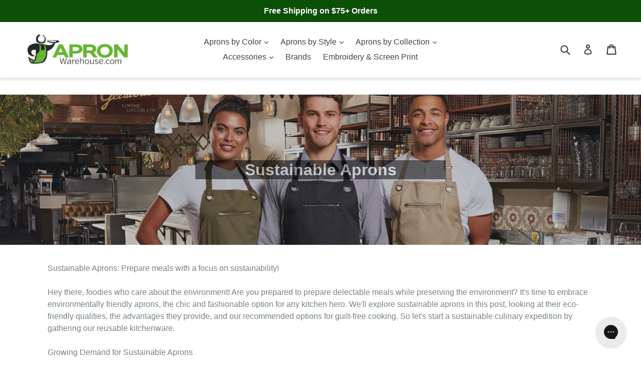

--- FILE ---
content_type: text/css
request_url: https://www.apronwarehouse.com/cdn/shop/t/32/assets/theme-styles.css?v=9463135919513110321745607310
body_size: 1266
content:
@media screen and (max-width: 1024px){.s4com-helpcenter{text-align:left;width:100%!important;padding:15px}}@media screen and (min-width: 750px){.product-single__photo-wrapper.js .feature-row__image.product-featured-img{max-width:420px!important;max-height:630px!important}}.product-price__price{color:#557b97}.s4com-helpcenter{margin:0 auto;width:1200px}.category-embroidery.category-cms{float:left;width:100%}.category-embroidery .columns{float:left}.category-embroidery .landing-category-image .landing-category-title{left:56px;right:auto}.category-embroidery .pricing-col{margin:0 0 72px}.category-embroidery .embroidery-pricing{margin-bottom:72px}.category-embroidery .pricing-col .category-landing-section{position:relative}.category-embroidery .pricing-col .category-landing-section h2{margin-right:49px}.category-embroidery .pricing-col .expand-collaspe{position:absolute;top:-22px;right:0;padding:0 0 0 15px;background:#fff}.category-embroidery .pricing-col .expanded .expand-collaspe a{background-position:0 -34px}.category-embroidery .pricing-col .expand-collaspe a{display:block;width:34px;height:34px;text-indent:-9999px;background:url(https://cdn.shopify.com/s/files/1/0009/0868/9523/t/3/assets/expand-buttons.png?11791020240449714302) no-repeat 0 -34px;overflow:hidden}.category-embroidery .pricing-col ul{margin:0 0 0 43px}.category-embroidery .pricing-col ul li{width:100%;margin:0 0 20px;font:italic 16px/1.2 Work Sans,HelveticaNeue,Helvetica Neue,sans-serif;color:#565656;display:inline-block}.category-embroidery .pricing-col ul li:before{content:"";float:left;margin:8px 0 0 -12px;width:4px;height:4px;background:#799ac9;border-radius:2px}.category-embroidery .pricing-col p{margin:0 0 20px;font:16px/1.2 Work Sans,HelveticaNeue,Helvetica Neue,sans-serif;color:#000}.category-embroidery .request-quote{margin:0 0 100px}.category-embroidery .request-quote p.intro{position:relative;margin:42px 0 0;padding:26px 10px 26px 145px;font:17px/1.2 Work Sans,HelveticaNeue,Helvetica Neue,sans-serif;color:#494949;border:2px #ececec solid;border-bottom:none}.category-embroidery .request-quote p.intro:before{content:"";display:block;position:absolute;bottom:0;left:0;width:141px;height:125px;background:url(https://cdn.shopify.com/s/files/1/0009/0868/9523/t/3/assets/request-quote.png?11791020240449714302) no-repeat 0 0}#contactForm{padding-left:40px}.category-embroidery .request-quote #contactForm{padding:29px 0 0;border-top:3px #07398b solid}.category-embroidery .request-quote #contactForm li.field label{font:16px/1.2 Work Sans,HelveticaNeue,Helvetica Neue,sans-serif;text-transform:uppercase;color:#424242}label.required:after,span.required:after{content:" *";color:red;font-weight:400;font-family:Work Sans,HelveticaNeue,Helvetica Neue,sans-serif;font-size:12px}.category-embroidery .request-quote #contactForm li.field .input-box{padding:0}.category-embroidery .request-quote #contactForm .buttons-set{margin:12px 0 0;max-width:557px;padding:0;border:none}.buttons-set{clear:both;margin:10px 0 0;padding-top:10px;border-top:1px solid #EDEDED;text-align:right}.buttons-set p.required{margin:0 0 0 10px;line-height:33px;float:right}.category-embroidery .request-quote #contactForm .buttons-set button{min-width:75px;border:0px;padding:10px 5px;color:#fff;font:13px Work Sans,HelveticaNeue,Helvetica Neue,sans-serif;background:#282828}.buttons-set button.button{float:right;margin-left:5px;min-width:140px}label.required em,span.required em{display:none}.request-col #contactForm .fieldset .field{display:inline-block;margin-bottom:10px}.request-col #contactForm .fieldset .field input[type=text]{width:325px;border-color:#ccc}.request-col #contactForm .fieldset .field input[type=file]{border:none}.category-embroidery .pricing-col .collasped .expand-collaspe a{background-position:0 0}.category-embroidery .pricing-col .category-landing-section.collasped .category-landing-section-content{display:none}@media (min-width: 1200px){.category-aprons-by-color .category-landing-section .subcategory-list li .category-title{font-size:17px}.category-embroidery .request-quote #contactForm li.field label{width:228px}.category-embroidery .request-quote #contactForm li.field .input-box{margin:0 0 0 240px}}@media only screen and (min-width: 480px){.category-embroidery .pricing-col .expand-collaspe{top:-17px}.category-embroidery .request-quote #contactForm li.field label{float:left;width:180px;padding:5px 0 0;text-align:right}.category-embroidery .request-quote #contactForm li.field .input-box{margin:0 0 0 192px}}@media (min-width: 980px){.category-embroidery .pricing-col{float:left;margin:0;width:48%}.category-embroidery .request-col{float:right;width:48%}}.rm-link{color:#0c5008}.collection-description.rm-link-div{margin-top:5px;margin-bottom:25px}.template-collection .collection-description{margin-bottom:5px}.heading-shift-top{margin-top:-83px!important;background:#fff;width:285px}.heading-shift-top strong{font:500 30px/36px Ubuntu,Arial,sans-serif}.rte .category-landing-section a:not(.btn){border-bottom:none;color:#006bb4}.category-landing-section.best-sellers .item.first:after{content:"";display:table;clear:both}.category-landing-section.best-sellers .item.first .actions{margin:18px 0 0}.category-landing-section.best-sellers li.item{margin:0 0 9px;padding:0 12px;border:2px #ececec solid}.category-landing-section.best-sellers li.item:after{content:"";display:table;clear:both}.category-landing-section.best-sellers li.item .actions{display:none}@media only screen and (min-width: 480px){.category-landing-section.best-sellers .item.first .product-image{width:218px}.category-landing-section.best-sellers .item.first .product-info{margin:0 0 0 230px;padding:100px 0 0}}@media only screen and (min-width: 600px){.category-landing-section.best-sellers li.item{float:left;margin:0 1% 9px 0;width:49.5%}.category-landing-section.best-sellers li.item:nth-child(2n){margin-right:0}.category-landing-section.best-sellers li.item:nth-child(odd){clear:left}}@media only screen and (min-width: 980px){.category-landing-section.best-sellers .item.first{width:41%}.category-landing-section.best-sellers ul{width:54.41%}.category-landing-section.best-sellers li.item{float:left;margin:0 1.4% 9px 0;width:49.3%;padding:12px 12px 0}.category-landing-section.best-sellers li.item:nth-child(2n){margin-right:0}}.category-landing-section.best-sellers{margin:5px 0 0;float:left}.category-landing-section.best-sellers .item.first{margin:0 0 20px;padding:0;border:none}.category-landing-section.best-sellers .item.first .product-image{width:140px}.category-landing-section.best-sellers .item.first .product-info{margin:0 0 0 150px;padding:30px 0 0}.category-landing-section.best-sellers .item .product-name{margin:3px 0;font:500 17px/1.2 Ubuntu,Arial,sans-serif;text-transform:none}.category-landing-section.best-sellers .item .price-box{margin:0}.category-landing-section.best-sellers .item .price-box .minimal-price-link{display:block;padding-left:1em;text-decoration:none}.category-landing-section.best-sellers .item .price-box .minimal-price-link .label{color:#a0a0a0;font:italic 12px/16px Muli,Arial,sans-serif}.category-landing-section.best-sellers .item .price-box .minimal-price-link .price{color:#a0a0a0;font:500 14px/16px Muli,Arial,sans-serif}.button.button-alt{background:#fff;border:1px #66b533 solid}.category-landing-section.best-sellers li.item{margin:0 0 9px;padding:0 12px;border:2px #ececec solid;display:inline-block}.category-landing-section.best-sellers li.item .product-image{width:72px}.category-landing-section.best-sellers .item .product-image{float:left}.category-landing-section.best-sellers .item .product-image img{max-width:100%;height:auto}.category-landing-section.best-sellers li.item .product-info{margin:0 0 0 84px;padding:15px 0 10px}.category-landing-section.best-sellers .item .product-sku{font:11px/1.2 Muli,Arial,sans-serif}@media (min-width: 1200px){.category-aprons-by-color .category-landing-section .subcategory-list li .category-title{font-size:17px}.category-embroidery .request-quote form li.field label{width:228px}.category-embroidery .request-quote form li.field .input-box{margin:0 0 0 240px}}@media only screen and (min-width: 771px){.category-landing-section.best-sellers .item.first{float:left;width:57%;margin:0}.category-landing-section.best-sellers ul{float:right;width:40%}.category-landing-section.best-sellers li.item{float:none;width:auto;margin:0 0 9px}}@media only screen and (min-width: 600px){.category-landing-section h2{border-top:2px #e4e4e4 solid}.category-landing-section h2 span{padding:0 55px 0 0;color:#000}.category-landing-section.best-sellers li.item:nth-child(odd){clear:left}.category-landing-section.best-sellers li.item{float:left;margin:0 1% 9px 0;width:49.5%}.category-aprons-by-style .category-landing-section .subcategory-list li:nth-child(4n+1){clear:left}.category-aprons-by-style .category-landing-section .subcategory-list li{margin-right:.75%;width:24%}}@media only screen and (min-width: 480px){.category-landing-section h2 strong{font:500 30px/36px Ubuntu,Arial,sans-serif}.category-landing-section.best-sellers .item.first .product-image{width:218px}.category-landing-section.best-sellers .item.first .product-info{margin:0 0 0 230px;padding:100px 0 0}.category-landing-section h2{font:25px/36px Ubuntu,Arial,sans-serif}.category-embroidery .pricing-col .expand-collaspe{top:-17px}.category-embroidery .request-quote form li.field label{float:left;width:180px;padding:5px 0 0;text-align:right}.category-embroidery .request-quote form li.field .input-box{margin:0 0 0 192px}}@media (min-width: 980px){.category-aprons-by-color .category-landing-section .subcategory-list li:nth-child(13n+1){clear:left}.category-aprons-by-color .category-landing-section .subcategory-list li{margin-right:1%;width:6.691%;display:inline-block}.category-aprons-by-color .category-landing-section .subcategory-list li .category-title{font-size:16px}.category-landing-section.best-sellers .item.first{width:41%}.category-landing-section.best-sellers ul{width:54.41%}.category-landing-section.best-sellers li.item{float:left;margin:0 1% 9px 0;width:44.3%;padding:12px 12px 0;min-height:130px}.category-aprons-by-collection .category-landing-section .subcategory-list li{width:13.22%;margin-right:.66%}.category-embroidery .pricing-col{float:left;margin:0;width:48%}.category-embroidery .request-col{float:right;width:48%}}.payment-icons{padding-bottom:25px}.custom-pre-footer{margin-top:20px;margin-bottom:0;padding-top:40px;padding-bottom:40px;min-height:50px;background-color:#666;clear:both}.custom-pre-footer .shogun-image-container{text-align:center;margin-top:7px;padding-bottom:20px}.custom-pre-footer .shogun-heading-component h3{color:#fff;font-weight:400;font-style:normal;font-size:46px!important;text-align:center;padding-top:20px}.collection-hero__title{color:#fff!important;background:#000;opacity:.5;max-width:500px}a.site-header__logo-image img{width:200px;height:59px}#shopify-section-footer div.shogun-image-container .shogun-image-link img{width:197px;height:53px}.site-footer div.sa-badge .shopperlink img{width:130px;height:50px}.collection-hero{margin-top:-45px}
/*# sourceMappingURL=/cdn/shop/t/32/assets/theme-styles.css.map?v=9463135919513110321745607310 */


--- FILE ---
content_type: text/javascript;charset=UTF-8
request_url: https://www.shopperapproved.com/widgets/aggregates/10590/AB-RP154-KHAKI.js
body_size: 388
content:

//Write to /var/www/releases/7546_49102e140f871151b67a71fe3ea626837b2abc3a/cached/widgets/aggregates/10590/AB-RP154-KHAKI.js
var sa_cached = false;

var sa_filename = '/widgets/aggregates/10590/AB-RP154-KHAKI.js';
(function(){//No reviews. 0 : 1 
// Cached 2026-01-21 04:01:03



if (typeof(sa_cached) == 'undefined') {
    sa_cached = '1';
}
else {
    sa_cached = (sa_cached) ? '1' : '0';
}
if (typeof(sa_filename) != 'undefined') {
    const sa_this = document.querySelector('script[src*="'+sa_filename+'"]');
    let sa_file = (sa_this) ? sa_this.getAttribute('src'): null;
    if (!sa_file) {
        sa_file = sa_filename;
    }
}
}) ();


--- FILE ---
content_type: text/javascript;charset=UTF-8
request_url: https://www.shopperapproved.com/widgets/aggregates/10590/AB-RP154-STEEL.js
body_size: 388
content:

//Write to /var/www/releases/7546_49102e140f871151b67a71fe3ea626837b2abc3a/cached/widgets/aggregates/10590/AB-RP154-STEEL.js
var sa_cached = false;

var sa_filename = '/widgets/aggregates/10590/AB-RP154-STEEL.js';
(function(){//No reviews. 0 : 1 
// Cached 2026-01-21 04:01:03



if (typeof(sa_cached) == 'undefined') {
    sa_cached = '1';
}
else {
    sa_cached = (sa_cached) ? '1' : '0';
}
if (typeof(sa_filename) != 'undefined') {
    const sa_this = document.querySelector('script[src*="'+sa_filename+'"]');
    let sa_file = (sa_this) ? sa_this.getAttribute('src'): null;
    if (!sa_file) {
        sa_file = sa_filename;
    }
}
}) ();


--- FILE ---
content_type: text/javascript;charset=UTF-8
request_url: https://www.shopperapproved.com/widgets/aggregates/10590/AB-RP150-GREYDENIM.js
body_size: 393
content:

//Write to /var/www/releases/7546_49102e140f871151b67a71fe3ea626837b2abc3a/cached/widgets/aggregates/10590/AB-RP150-GREYDENIM.js
var sa_cached = false;

var sa_filename = '/widgets/aggregates/10590/AB-RP150-GREYDENIM.js';
(function(){//No reviews. 0 : 1 
// Cached 2026-01-21 04:01:03



if (typeof(sa_cached) == 'undefined') {
    sa_cached = '1';
}
else {
    sa_cached = (sa_cached) ? '1' : '0';
}
if (typeof(sa_filename) != 'undefined') {
    const sa_this = document.querySelector('script[src*="'+sa_filename+'"]');
    let sa_file = (sa_this) ? sa_this.getAttribute('src'): null;
    if (!sa_file) {
        sa_file = sa_filename;
    }
}
}) ();


--- FILE ---
content_type: text/javascript;charset=UTF-8
request_url: https://www.shopperapproved.com/widgets/aggregates/10590/AB-RP149-BLACK,AB-RP149-NATURAL,AB-RP149-NAVY,AB-RP149-RED,AB-RP149-ROYAL,AB-RP149-WHITE.js
body_size: 425
content:

//Write to /var/www/releases/7546_49102e140f871151b67a71fe3ea626837b2abc3a/cached/widgets/aggregates/10590/AB-RP149-BLACK,AB-RP149-NATURAL,AB-RP149-NAVY,AB-RP149-RED,AB-RP149-ROYAL,AB-RP149-WHITE.js
var sa_cached = false;

var sa_filename = '/widgets/aggregates/10590/AB-RP149-BLACK,AB-RP149-NATURAL,AB-RP149-NAVY,AB-RP149-RED,AB-RP149-ROYAL,AB-RP149-WHITE.js';
(function(){//No reviews. 0 : 1 
// Cached 2026-01-21 03:54:26



if (typeof(sa_cached) == 'undefined') {
    sa_cached = '1';
}
else {
    sa_cached = (sa_cached) ? '1' : '0';
}
if (typeof(sa_filename) != 'undefined') {
    const sa_this = document.querySelector('script[src*="'+sa_filename+'"]');
    let sa_file = (sa_this) ? sa_this.getAttribute('src'): null;
    if (!sa_file) {
        sa_file = sa_filename;
    }
}
}) ();


--- FILE ---
content_type: text/javascript; charset=utf-8
request_url: https://services.mybcapps.com/bc-sf-filter/filter?t=1768979634592&_=pf&shop=apronwarehouse.myshopify.com&page=1&limit=24&sort=best-selling&display=grid&collection_scope=277490335853&tag=&product_available=false&variant_available=false&build_filter_tree=true&check_cache=true&locale=en&sid=fd19c370-54ae-4dbe-a784-255c2b097078&callback=BoostPFSFilterCallback&event_type=init
body_size: 15988
content:
/**/ typeof BoostPFSFilterCallback === 'function' && BoostPFSFilterCallback({"total_product":57,"total_collection":0,"total_page":0,"from_cache":false,"products":[{"body_html":" This stylish sustainable apron is available in many colors, with an adjustable buckle on the neckband for height adjustment and self fabric ties. This apron is the perfect way to highlight your brand colors or use for decoration purposes. Style: Bib Apron Color: Blue Denim Dimensions: 33.8”L x 28.3”W Pocket(s): No pockets Material: 8oz 70% cotton twill 30% recycled polyester Features: Adjustable sliding buckle on neckband Self fabric neckband Self fabric ties Brand: Artisan Collection by Reprime Care: Machine wash hot/permanent press Do not Bleach Tumble dry normal low heat Iron low heat Do not dry clean ","skus":["AB-RP150-BLUEDENIM"],"available":true,"created_at":"2021-10-12T00:36:33Z","review_count":0,"variants":[{"merged_options":["title:Default Title"],"inventory_quantity":-958,"image":null,"original_merged_options":["title:Default Title"],"compare_at_price":null,"inventory_management":null,"available":true,"weight":0.59,"title":"Default Title","inventory_policy":"continue","weight_unit":"lb","price":"18.95","id":39636719599725,"sku":"AB-RP150-BLUEDENIM","barcode":"05060519852632"}],"media":[],"title":"Blue Denim Sustainable Bib Apron (No Pockets)","price_min":18.95,"images_info":[{"src":"https://cdn.shopify.com/s/files/1/0015/2004/2042/files/RP150__blue_denim_CMYK_SCALE.jpg?v=1716758336","width":800,"alt":"Artisan Collection by Reprime Blue Denim Sustainable Bib Apron (No Pockets)","id":24385668677741,"position":1,"height":1200},{"src":"https://cdn.shopify.com/s/files/1/0015/2004/2042/files/RP150_bk_blue_denim_CMYK_SCALE.jpg?v=1716758336","width":800,"alt":"Artisan Collection by Reprime Blue Denim Sustainable Bib Apron (No Pockets)","id":24385668710509,"position":2,"height":1200},{"src":"https://cdn.shopify.com/s/files/1/0015/2004/2042/files/RP150_sd_blue_denim_CMYK_SCALE.jpg?v=1716758336","width":800,"alt":"Artisan Collection by Reprime Blue Denim Sustainable Bib Apron (No Pockets)","id":24385668743277,"position":3,"height":1200},{"src":"https://cdn.shopify.com/s/files/1/0015/2004/2042/files/RP150BLDE_Front_EDIT.jpg?v=1716759800","width":800,"alt":"Artisan Collection by Reprime Blue Denim Sustainable Bib Apron (No Pockets)","id":24385762590829,"position":4,"height":1200},{"src":"https://cdn.shopify.com/s/files/1/0015/2004/2042/files/rp150x_EDIT_b80bf260-dec2-4315-a027-2028ef86feb4.jpg?v=1716760175","width":800,"alt":"Artisan Collection by Reprime Blue Denim Sustainable Bib Apron (No Pockets)","id":24385782710381,"position":5,"height":1200},{"src":"https://cdn.shopify.com/s/files/1/0015/2004/2042/files/RP150_ROYAL_2_EDIT_ba80c0d6-dfbe-494c-9351-cbea96eb14e9.jpg?v=1716760175","width":800,"alt":"Artisan Collection by Reprime Blue Denim Sustainable Bib Apron (No Pockets)","id":24385771733101,"position":6,"height":1200},{"src":"https://cdn.shopify.com/s/files/1/0015/2004/2042/files/RP150_ROYAL_4_EDIT_a6d96c8a-db1e-44ab-bcd0-991ef3d03df5.jpg?v=1716760175","width":800,"alt":"Artisan Collection by Reprime Blue Denim Sustainable Bib Apron (No Pockets)","id":24385771765869,"position":7,"height":1200},{"src":"https://cdn.shopify.com/s/files/1/0015/2004/2042/files/RP150_STEEL_2_EDIT_c695de35-85dc-4f99-aed5-375ef144ed83.jpg?v=1716760175","width":800,"alt":"Artisan Collection by Reprime Blue Denim Sustainable Bib Apron (No Pockets)","id":24385771798637,"position":8,"height":1200},{"src":"https://cdn.shopify.com/s/files/1/0015/2004/2042/files/rp150_EDIT_9dfed5dc-ca64-44e9-bd0c-a369b71e6cea.jpg?v=1716760175","width":800,"alt":"Artisan Collection by Reprime Blue Denim Sustainable Bib Apron (No Pockets)","id":24385776615533,"position":9,"height":1200}],"review_ratings":0,"template_suffix":"","updated_at":"2026-01-10T12:45:35Z","collections":[{"template_suffix":"","handle":"blue-aprons","id":33260306490,"sort_value":"2ja","title":"Blue Aprons"},{"template_suffix":"","handle":"artisan-collection-by-reprime","id":269990985837,"sort_value":"0k4","title":"Artisan Collection by Reprime"},{"template_suffix":"","handle":"denim-aprons","id":271662186605,"sort_value":"1","title":"Denim Aprons"},{"template_suffix":"","handle":"aprons-wholesale","id":79978692666,"sort_value":"5301","title":"Aprons Wholesale"},{"template_suffix":"","handle":"work-aprons","id":33377222714,"sort_value":"601","title":"Work Aprons"},{"template_suffix":"","handle":"restaurant-aprons","id":77225230394,"sort_value":"1v021","title":"Restaurant Aprons"},{"template_suffix":"","handle":"bib-aprons","id":33265516602,"sort_value":"5s02w3","title":"Bib Aprons"},{"template_suffix":"","handle":"sustainable-aprons","id":277490335853,"sort_value":"1h00000a","title":"Sustainable Aprons"},{"template_suffix":"","handle":"aprons","id":278036742253,"sort_value":"5201","title":"Aprons"}],"vendor":"Artisan Collection by Reprime","percent_sale_min":0,"best_selling_rank":310,"html":{"theme_id":0,"value":""},"id":6650831962221,"published_at":"2021-10-14T02:06:07Z","rio_ratings":[],"images":{"1":"https://cdn.shopify.com/s/files/1/0015/2004/2042/files/RP150__blue_denim_CMYK_SCALE.jpg?v=1716758336","2":"https://cdn.shopify.com/s/files/1/0015/2004/2042/files/RP150_bk_blue_denim_CMYK_SCALE.jpg?v=1716758336","3":"https://cdn.shopify.com/s/files/1/0015/2004/2042/files/RP150_sd_blue_denim_CMYK_SCALE.jpg?v=1716758336","4":"https://cdn.shopify.com/s/files/1/0015/2004/2042/files/RP150BLDE_Front_EDIT.jpg?v=1716759800","5":"https://cdn.shopify.com/s/files/1/0015/2004/2042/files/rp150x_EDIT_b80bf260-dec2-4315-a027-2028ef86feb4.jpg?v=1716760175","6":"https://cdn.shopify.com/s/files/1/0015/2004/2042/files/RP150_ROYAL_2_EDIT_ba80c0d6-dfbe-494c-9351-cbea96eb14e9.jpg?v=1716760175","7":"https://cdn.shopify.com/s/files/1/0015/2004/2042/files/RP150_ROYAL_4_EDIT_a6d96c8a-db1e-44ab-bcd0-991ef3d03df5.jpg?v=1716760175","8":"https://cdn.shopify.com/s/files/1/0015/2004/2042/files/RP150_STEEL_2_EDIT_c695de35-85dc-4f99-aed5-375ef144ed83.jpg?v=1716760175","9":"https://cdn.shopify.com/s/files/1/0015/2004/2042/files/rp150_EDIT_9dfed5dc-ca64-44e9-bd0c-a369b71e6cea.jpg?v=1716760175"},"options_with_values":[{"original_name":"title","values":[{"image":null,"title":"Default Title"}],"name":"title","label":"Title","position":1}],"weight_min":590,"handle":"new-sustainable-bib-apron-blue-denim","compare_at_price_min":null,"barcodes":["05060519852632"],"tags":["0","34\"L x 28\"W","Bib","Bib Aprons","blue","blue denim","denim","ft denim","ft sustainable","GOGREEN","Poly/Cotton Blend","recycled","Solid","sustainable","Work"],"published_scope":"web","metafields":[],"product_type":"Aprons","weight_max":590,"merged_search":"undefined AB RP150 BLUEDENIM","locations":[],"position":null,"compare_at_price_max":null,"product_category":"Aprons","price_max":18.95},{"body_html":" This stylish sustainable apron is available in many colors, with an adjustable buckle on the neckband for height adjustment and self fabric ties. This apron is the perfect way to highlight your brand colors or use for decoration purposes. Style: Bib Apron Color: Indigo Denim Dimensions: 33.8”L x 28.3”W Pocket(s): No pockets Material: 8oz 70% cotton twill 30% recycled polyester Features: Adjustable sliding buckle on neckband Self fabric neckband Self fabric ties Brand: Artisan Collection by Reprime Care: Machine wash hot/permanent press Do not Bleach Tumble dry normal low heat Iron low heat Do not dry clean ","skus":["AB-RP150-INDIGODENIM"],"available":true,"created_at":"2021-10-12T00:43:26Z","review_count":0,"variants":[{"merged_options":["title:Default Title"],"inventory_quantity":-742,"image":null,"original_merged_options":["title:Default Title"],"compare_at_price":null,"inventory_management":null,"available":true,"weight":0.59,"title":"Default Title","inventory_policy":"continue","weight_unit":"lb","price":"18.95","id":39636721172589,"sku":"AB-RP150-INDIGODENIM","barcode":"05060519852656"}],"media":[],"title":"Indigo Denim Sustainable Bib Apron (No Pockets)","price_min":18.95,"images_info":[{"src":"https://cdn.shopify.com/s/files/1/0015/2004/2042/files/RP150_indigo_denim_CMYK_SCALE.jpg?v=1716758176","width":800,"alt":"Artisan Collection by Reprime Indigo Denim Sustainable Bib Apron (No Pockets)","id":24385657995373,"position":1,"height":1200},{"src":"https://cdn.shopify.com/s/files/1/0015/2004/2042/files/RP150_bk_indigo_denim_CMYK_SCALE.jpg?v=1716758176","width":800,"alt":"Artisan Collection by Reprime Indigo Denim Sustainable Bib Apron (No Pockets)","id":24385657962605,"position":2,"height":1200},{"src":"https://cdn.shopify.com/s/files/1/0015/2004/2042/files/RP150_sd_indigo_denim_CMYK_SCALE.jpg?v=1716758160","width":800,"alt":"Artisan Collection by Reprime Indigo Denim Sustainable Bib Apron (No Pockets)","id":24385658028141,"position":3,"height":1200},{"src":"https://cdn.shopify.com/s/files/1/0015/2004/2042/files/RP150IDEN_Front_EDIT.jpg?v=1716759819","width":800,"alt":"Artisan Collection by Reprime Indigo Denim Sustainable Bib Apron (No Pockets)","id":24385763803245,"position":4,"height":1200},{"src":"https://cdn.shopify.com/s/files/1/0015/2004/2042/files/rp150x_EDIT_810e703b-9eed-4d18-9c4f-2933d0048991.jpg?v=1716760184","width":800,"alt":"Artisan Collection by Reprime Indigo Denim Sustainable Bib Apron (No Pockets)","id":24385783070829,"position":5,"height":1200},{"src":"https://cdn.shopify.com/s/files/1/0015/2004/2042/files/RP150_ROYAL_2_EDIT_56061637-4c0d-47f8-b168-13caa0fe2c94.jpg?v=1716760184","width":800,"alt":"Artisan Collection by Reprime Indigo Denim Sustainable Bib Apron (No Pockets)","id":24385772257389,"position":6,"height":1200},{"src":"https://cdn.shopify.com/s/files/1/0015/2004/2042/files/RP150_ROYAL_4_EDIT_f5288747-eabf-4bb0-b4cb-4dea06452f02.jpg?v=1716760184","width":800,"alt":"Artisan Collection by Reprime Indigo Denim Sustainable Bib Apron (No Pockets)","id":24385772290157,"position":7,"height":1200},{"src":"https://cdn.shopify.com/s/files/1/0015/2004/2042/files/RP150_STEEL_2_EDIT_ac137ff8-2b3e-46ab-9e72-19127e48cd8a.jpg?v=1716760184","width":800,"alt":"Artisan Collection by Reprime Indigo Denim Sustainable Bib Apron (No Pockets)","id":24385772322925,"position":8,"height":1200},{"src":"https://cdn.shopify.com/s/files/1/0015/2004/2042/files/rp150_EDIT_63821f07-a540-479a-9bad-18cb4c2ee968.jpg?v=1716760184","width":800,"alt":"Artisan Collection by Reprime Indigo Denim Sustainable Bib Apron (No Pockets)","id":24385777008749,"position":9,"height":1200}],"review_ratings":0,"template_suffix":"","updated_at":"2026-01-10T12:42:21Z","collections":[{"template_suffix":"","handle":"artisan-collection-by-reprime","id":269990985837,"sort_value":"1j","title":"Artisan Collection by Reprime"},{"template_suffix":"","handle":"denim-aprons","id":271662186605,"sort_value":"3e5","title":"Denim Aprons"},{"template_suffix":"","handle":"aprons-wholesale","id":79978692666,"sort_value":"8hx","title":"Aprons Wholesale"},{"template_suffix":"","handle":"work-aprons","id":33377222714,"sort_value":"9w","title":"Work Aprons"},{"template_suffix":"","handle":"restaurant-aprons","id":77225230394,"sort_value":"4a34","title":"Restaurant Aprons"},{"template_suffix":"","handle":"bib-aprons","id":33265516602,"sort_value":"913","title":"Bib Aprons"},{"template_suffix":"","handle":"sustainable-aprons","id":277490335853,"sort_value":"1h00000f","title":"Sustainable Aprons"},{"template_suffix":"","handle":"aprons","id":278036742253,"sort_value":"8gv","title":"Aprons"},{"template_suffix":"","handle":"blue-aprons","id":33260306490,"sort_value":"50e","title":"Blue Aprons"}],"vendor":"Artisan Collection by Reprime","percent_sale_min":0,"best_selling_rank":525,"html":{"theme_id":0,"value":""},"id":6650833043565,"published_at":"2021-10-14T02:06:08Z","rio_ratings":[],"images":{"1":"https://cdn.shopify.com/s/files/1/0015/2004/2042/files/RP150_indigo_denim_CMYK_SCALE.jpg?v=1716758176","2":"https://cdn.shopify.com/s/files/1/0015/2004/2042/files/RP150_bk_indigo_denim_CMYK_SCALE.jpg?v=1716758176","3":"https://cdn.shopify.com/s/files/1/0015/2004/2042/files/RP150_sd_indigo_denim_CMYK_SCALE.jpg?v=1716758160","4":"https://cdn.shopify.com/s/files/1/0015/2004/2042/files/RP150IDEN_Front_EDIT.jpg?v=1716759819","5":"https://cdn.shopify.com/s/files/1/0015/2004/2042/files/rp150x_EDIT_810e703b-9eed-4d18-9c4f-2933d0048991.jpg?v=1716760184","6":"https://cdn.shopify.com/s/files/1/0015/2004/2042/files/RP150_ROYAL_2_EDIT_56061637-4c0d-47f8-b168-13caa0fe2c94.jpg?v=1716760184","7":"https://cdn.shopify.com/s/files/1/0015/2004/2042/files/RP150_ROYAL_4_EDIT_f5288747-eabf-4bb0-b4cb-4dea06452f02.jpg?v=1716760184","8":"https://cdn.shopify.com/s/files/1/0015/2004/2042/files/RP150_STEEL_2_EDIT_ac137ff8-2b3e-46ab-9e72-19127e48cd8a.jpg?v=1716760184","9":"https://cdn.shopify.com/s/files/1/0015/2004/2042/files/rp150_EDIT_63821f07-a540-479a-9bad-18cb4c2ee968.jpg?v=1716760184"},"options_with_values":[{"original_name":"title","values":[{"image":null,"title":"Default Title"}],"name":"title","label":"Title","position":1}],"weight_min":590,"handle":"copy-of-new-sustainable-bib-apron-indigo-denim","compare_at_price_min":null,"barcodes":["05060519852656"],"tags":["0","34\"L x 28\"W","Bib","Bib Aprons","Blue","denim","ft denim","ft sustainable","GOGREEN","indigo","Poly/Cotton Blend","recycled","Solid","sustainable","Work"],"published_scope":"web","metafields":[],"product_type":"Aprons","weight_max":590,"merged_search":"undefined AB RP150 INDIGODENIM","locations":[],"position":null,"compare_at_price_max":null,"product_category":"Aprons","price_max":18.95},{"body_html":" This stylish sustainable apron is available in many colors, with an adjustable buckle on the neckband for height adjustment and self fabric ties. This apron is the perfect way to highlight your brand colors or use for decoration purposes. Style: Bib Apron Color: Grey Denim Dimensions: 33.8”L x 28.3”W Pocket(s): No pockets Material: 8oz 70% cotton twill 30% recycled polyester Features: Features: Adjustable sliding buckle on neckband Self fabric neckband Self fabric ties Brand: Artisan Collection by Reprime Care: Machine wash hot/permanent press Do not Bleach Tumble dry normal low heat Iron low heat Do not dry clean ","skus":["AB-RP150-GREYDENIM"],"available":true,"created_at":"2021-10-12T00:42:01Z","review_count":0,"variants":[{"merged_options":["title:Default Title"],"inventory_quantity":-185,"image":null,"original_merged_options":["title:Default Title"],"compare_at_price":null,"inventory_management":null,"available":true,"weight":0.59,"title":"Default Title","inventory_policy":"continue","weight_unit":"lb","price":"18.95","id":39636721008749,"sku":"AB-RP150-GREYDENIM","barcode":"05060519852649"}],"media":[],"title":"Grey Denim Sustainable Bib Apron (No Pockets)","price_min":18.95,"images_info":[{"src":"https://cdn.shopify.com/s/files/1/0015/2004/2042/files/RP150_grey_denim__CMYK_SCALE.jpg?v=1716758234","width":800,"alt":"Artisan Collection by Reprime Grey Denim Sustainable Bib Apron (No Pockets)","id":24385662189677,"position":1,"height":1200},{"src":"https://cdn.shopify.com/s/files/1/0015/2004/2042/files/RP150_bk_grey_denim__CMYK_SCALE.jpg?v=1716758234","width":800,"alt":"Artisan Collection by Reprime Grey Denim Sustainable Bib Apron (No Pockets)","id":24385662156909,"position":2,"height":1200},{"src":"https://cdn.shopify.com/s/files/1/0015/2004/2042/files/RP150_sd_grey_denim__CMYK_SCALE.jpg?v=1716758231","width":800,"alt":"Artisan Collection by Reprime Grey Denim Sustainable Bib Apron (No Pockets)","id":24385662222445,"position":3,"height":1200},{"src":"https://cdn.shopify.com/s/files/1/0015/2004/2042/files/RP150GDEN_Front_EDIT.jpg?v=1716759809","width":800,"alt":"Artisan Collection by Reprime Grey Denim Sustainable Bib Apron (No Pockets)","id":24385762984045,"position":4,"height":1200},{"src":"https://cdn.shopify.com/s/files/1/0015/2004/2042/files/rp150x_EDIT_e0f42f88-bef0-4520-a79c-ff41c53bee71.jpg?v=1716760179","width":800,"alt":"Artisan Collection by Reprime Grey Denim Sustainable Bib Apron (No Pockets)","id":24385782874221,"position":5,"height":1200},{"src":"https://cdn.shopify.com/s/files/1/0015/2004/2042/files/RP150_ROYAL_2_EDIT_3556be79-349a-4e6a-973f-fa9a929342a7.jpg?v=1716760179","width":800,"alt":"Artisan Collection by Reprime Grey Denim Sustainable Bib Apron (No Pockets)","id":24385772028013,"position":6,"height":1200},{"src":"https://cdn.shopify.com/s/files/1/0015/2004/2042/files/RP150_ROYAL_4_EDIT_209b7d80-b91d-469d-b56e-9a2904432137.jpg?v=1716760179","width":800,"alt":"Artisan Collection by Reprime Grey Denim Sustainable Bib Apron (No Pockets)","id":24385772060781,"position":7,"height":1200},{"src":"https://cdn.shopify.com/s/files/1/0015/2004/2042/files/RP150_STEEL_2_EDIT_eca19c6b-5d51-4217-bd5d-fb5168c7ef42.jpg?v=1716760179","width":800,"alt":"Artisan Collection by Reprime Grey Denim Sustainable Bib Apron (No Pockets)","id":24385772093549,"position":8,"height":1200},{"src":"https://cdn.shopify.com/s/files/1/0015/2004/2042/files/rp150_EDIT_297d776d-53b8-4561-8bfd-ee2622a8b0b6.jpg?v=1716760179","width":800,"alt":"Artisan Collection by Reprime Grey Denim Sustainable Bib Apron (No Pockets)","id":24385776844909,"position":9,"height":1200}],"review_ratings":0,"template_suffix":"","updated_at":"2026-01-10T12:38:21Z","collections":[{"template_suffix":"","handle":"artisan-collection-by-reprime","id":269990985837,"sort_value":"1j8001","title":"Artisan Collection by Reprime"},{"template_suffix":"","handle":"aprons-wholesale","id":79978692666,"sort_value":"9y","title":"Aprons Wholesale"},{"template_suffix":"","handle":"grey-aprons","id":33262796858,"sort_value":"5598","title":"Grey Aprons"},{"template_suffix":"","handle":"work-aprons","id":33377222714,"sort_value":"bf","title":"Work Aprons"},{"template_suffix":"","handle":"restaurant-aprons","id":77225230394,"sort_value":"4p06a","title":"Restaurant Aprons"},{"template_suffix":"","handle":"bib-aprons","id":33265516602,"sort_value":"ag12","title":"Bib Aprons"},{"template_suffix":"","handle":"sustainable-aprons","id":277490335853,"sort_value":"1k","title":"Sustainable Aprons"},{"template_suffix":"","handle":"aprons","id":278036742253,"sort_value":"9x","title":"Aprons"},{"template_suffix":"","handle":"denim-aprons","id":271662186605,"sort_value":"40a","title":"Denim Aprons"}],"vendor":"Artisan Collection by Reprime","percent_sale_min":0,"best_selling_rank":618,"html":{"theme_id":0,"value":""},"id":6650832879725,"published_at":"2021-10-14T02:06:07Z","rio_ratings":[],"images":{"1":"https://cdn.shopify.com/s/files/1/0015/2004/2042/files/RP150_grey_denim__CMYK_SCALE.jpg?v=1716758234","2":"https://cdn.shopify.com/s/files/1/0015/2004/2042/files/RP150_bk_grey_denim__CMYK_SCALE.jpg?v=1716758234","3":"https://cdn.shopify.com/s/files/1/0015/2004/2042/files/RP150_sd_grey_denim__CMYK_SCALE.jpg?v=1716758231","4":"https://cdn.shopify.com/s/files/1/0015/2004/2042/files/RP150GDEN_Front_EDIT.jpg?v=1716759809","5":"https://cdn.shopify.com/s/files/1/0015/2004/2042/files/rp150x_EDIT_e0f42f88-bef0-4520-a79c-ff41c53bee71.jpg?v=1716760179","6":"https://cdn.shopify.com/s/files/1/0015/2004/2042/files/RP150_ROYAL_2_EDIT_3556be79-349a-4e6a-973f-fa9a929342a7.jpg?v=1716760179","7":"https://cdn.shopify.com/s/files/1/0015/2004/2042/files/RP150_ROYAL_4_EDIT_209b7d80-b91d-469d-b56e-9a2904432137.jpg?v=1716760179","8":"https://cdn.shopify.com/s/files/1/0015/2004/2042/files/RP150_STEEL_2_EDIT_eca19c6b-5d51-4217-bd5d-fb5168c7ef42.jpg?v=1716760179","9":"https://cdn.shopify.com/s/files/1/0015/2004/2042/files/rp150_EDIT_297d776d-53b8-4561-8bfd-ee2622a8b0b6.jpg?v=1716760179"},"options_with_values":[{"original_name":"title","values":[{"image":null,"title":"Default Title"}],"name":"title","label":"Title","position":1}],"weight_min":590,"handle":"new-sustainable-bib-apron-grey-denim","compare_at_price_min":null,"barcodes":["05060519852649"],"tags":["0","34\"L x 28\"W","Bib","Bib Aprons","denim","ft sustainable","GOGREEN","grey","Poly/Cotton Blend","recycled","Solid","sustainable","Work"],"published_scope":"web","metafields":[],"product_type":"Aprons","weight_max":590,"merged_search":"undefined AB RP150 GREYDENIM","locations":[],"position":null,"compare_at_price_max":null,"product_category":"Aprons","price_max":18.95},{"body_html":" This stylish sustainable apron is available in many colors, with an adjustable buckle on the neckband for height adjustment and self fabric ties. This apron is the perfect way to highlight your brand colors or use for decoration purposes. Style: Bib Apron Color: Dark Grey Dimensions: 33.8”L x 28.3”W Pocket(s): No pockets Material: 6oz 65% recycled polyester 35% cotton Features: Adjustable sliding buckle on neckband Self fabric neckband Self fabric ties Brand: Artisan Collection by Reprime Care: Machine wash hot/permanent press Do not Bleach Tumble dry normal low heat Iron low heat Do not dry clean ","skus":["AB-RP150-DARKGREY"],"available":true,"created_at":"2021-10-12T00:04:57Z","review_count":0,"variants":[{"merged_options":["title:Default Title"],"inventory_quantity":-329,"image":null,"original_merged_options":["title:Default Title"],"compare_at_price":null,"inventory_management":null,"available":true,"weight":0.59,"title":"Default Title","inventory_policy":"continue","weight_unit":"lb","price":"18.95","id":39636696825965,"sku":"AB-RP150-DARKGREY","barcode":"05060519852571"}],"media":[],"title":"Dark Grey Sustainable Bib Apron (No Pockets)","price_min":18.95,"images_info":[{"src":"https://cdn.shopify.com/s/files/1/0015/2004/2042/files/RP150_darkgrey_CMYK_EDIT.jpg?v=1716759262","width":800,"alt":"Artisan Collection by Reprime Dark Grey Sustainable Bib Apron (No Pockets)","id":24385729233005,"position":1,"height":1200},{"src":"https://cdn.shopify.com/s/files/1/0015/2004/2042/files/RP150_sd_darkgrey_CMYK_1__EDIT.jpg?v=1716759262","width":800,"alt":"Artisan Collection by Reprime Dark Grey Sustainable Bib Apron (No Pockets)","id":24385729265773,"position":2,"height":1200},{"src":"https://cdn.shopify.com/s/files/1/0015/2004/2042/files/RP150_sd_darkgrey_CMYK_EDIT.jpg?v=1716759263","width":800,"alt":"Artisan Collection by Reprime Dark Grey Sustainable Bib Apron (No Pockets)","id":24385729298541,"position":3,"height":1200},{"src":"https://cdn.shopify.com/s/files/1/0015/2004/2042/files/RP150DARKGREY_EDIT.jpg?v=1716759842","width":800,"alt":"Artisan Collection by Reprime Dark Grey Sustainable Bib Apron (No Pockets)","id":24385765376109,"position":4,"height":1200},{"src":"https://cdn.shopify.com/s/files/1/0015/2004/2042/files/rp150x_EDIT_73a4e1a0-e5fc-4e2e-b739-73c32e333cd3.jpg?v=1716760202","width":800,"alt":"Artisan Collection by Reprime Dark Grey Sustainable Bib Apron (No Pockets)","id":24385783890029,"position":5,"height":1200},{"src":"https://cdn.shopify.com/s/files/1/0015/2004/2042/files/RP150_ROYAL_2_EDIT_3fddbc28-6f98-4bab-ac36-34fefc888eb4.jpg?v=1716760202","width":800,"alt":"Artisan Collection by Reprime Dark Grey Sustainable Bib Apron (No Pockets)","id":24385773371501,"position":6,"height":1200},{"src":"https://cdn.shopify.com/s/files/1/0015/2004/2042/files/RP150_ROYAL_4_EDIT_1fd3cd75-fede-4fe1-bf9f-434c2caaec82.jpg?v=1716760202","width":800,"alt":"Artisan Collection by Reprime Dark Grey Sustainable Bib Apron (No Pockets)","id":24385773404269,"position":7,"height":1200},{"src":"https://cdn.shopify.com/s/files/1/0015/2004/2042/files/RP150_STEEL_2_EDIT_dd0b21a2-31c3-4f2e-995d-b707e95f2949.jpg?v=1716760202","width":800,"alt":"Artisan Collection by Reprime Dark Grey Sustainable Bib Apron (No Pockets)","id":24385773437037,"position":8,"height":1200},{"src":"https://cdn.shopify.com/s/files/1/0015/2004/2042/files/rp150_EDIT_9aaf21ff-8f79-4e5c-a7c0-fa105c9b733c.jpg?v=1716760202","width":800,"alt":"Artisan Collection by Reprime Dark Grey Sustainable Bib Apron (No Pockets)","id":24385778810989,"position":9,"height":1200}],"review_ratings":0,"template_suffix":"","updated_at":"2026-01-10T12:33:21Z","collections":[{"template_suffix":"","handle":"artisan-collection-by-reprime","id":269990985837,"sort_value":"1j802","title":"Artisan Collection by Reprime"},{"template_suffix":"","handle":"featured-bib-aprons","id":271662022765,"sort_value":"78","title":"Featured Bib Aprons"},{"template_suffix":"","handle":"aprons-wholesale","id":79978692666,"sort_value":"ab","title":"Aprons Wholesale"},{"template_suffix":"","handle":"work-aprons","id":33377222714,"sort_value":"bs","title":"Work Aprons"},{"template_suffix":"","handle":"restaurant-aprons","id":77225230394,"sort_value":"505","title":"Restaurant Aprons"},{"template_suffix":"","handle":"bib-aprons","id":33265516602,"sort_value":"ar1","title":"Bib Aprons"},{"template_suffix":"","handle":"sustainable-aprons","id":277490335853,"sort_value":"1k0z","title":"Sustainable Aprons"},{"template_suffix":"","handle":"grey-aprons","id":33262796858,"sort_value":"5f43","title":"Grey Aprons"},{"template_suffix":"","handle":"aprons","id":278036742253,"sort_value":"aa","title":"Aprons"}],"vendor":"Artisan Collection by Reprime","percent_sale_min":0,"best_selling_rank":638,"html":{"theme_id":0,"value":""},"id":6650823311469,"published_at":"2025-05-05T14:43:31Z","rio_ratings":[],"images":{"1":"https://cdn.shopify.com/s/files/1/0015/2004/2042/files/RP150_darkgrey_CMYK_EDIT.jpg?v=1716759262","2":"https://cdn.shopify.com/s/files/1/0015/2004/2042/files/RP150_sd_darkgrey_CMYK_1__EDIT.jpg?v=1716759262","3":"https://cdn.shopify.com/s/files/1/0015/2004/2042/files/RP150_sd_darkgrey_CMYK_EDIT.jpg?v=1716759263","4":"https://cdn.shopify.com/s/files/1/0015/2004/2042/files/RP150DARKGREY_EDIT.jpg?v=1716759842","5":"https://cdn.shopify.com/s/files/1/0015/2004/2042/files/rp150x_EDIT_73a4e1a0-e5fc-4e2e-b739-73c32e333cd3.jpg?v=1716760202","6":"https://cdn.shopify.com/s/files/1/0015/2004/2042/files/RP150_ROYAL_2_EDIT_3fddbc28-6f98-4bab-ac36-34fefc888eb4.jpg?v=1716760202","7":"https://cdn.shopify.com/s/files/1/0015/2004/2042/files/RP150_ROYAL_4_EDIT_1fd3cd75-fede-4fe1-bf9f-434c2caaec82.jpg?v=1716760202","8":"https://cdn.shopify.com/s/files/1/0015/2004/2042/files/RP150_STEEL_2_EDIT_dd0b21a2-31c3-4f2e-995d-b707e95f2949.jpg?v=1716760202","9":"https://cdn.shopify.com/s/files/1/0015/2004/2042/files/rp150_EDIT_9aaf21ff-8f79-4e5c-a7c0-fa105c9b733c.jpg?v=1716760202"},"options_with_values":[{"original_name":"title","values":[{"image":null,"title":"Default Title"}],"name":"title","label":"Title","position":1}],"weight_min":590,"handle":"new-sustainable-bib-apron-dark-grey","compare_at_price_min":null,"barcodes":["05060519852571"],"tags":["0","34\"L x 28\"W","Bib","Bib Aprons","ft bib","ft sustainable","GOGREEN","Grey","Poly/Cotton Blend","recycled","Solid","sustainable","Work"],"published_scope":"web","metafields":[],"product_type":"Aprons","weight_max":590,"merged_search":"undefined AB RP150 DARKGREY","locations":[],"position":null,"compare_at_price_max":null,"product_category":"Aprons","price_max":18.95},{"body_html":" Our recycled bib apron features a centre pocket with built in pen pocket. With an adjustable buckle on the neckband for height adjustment and self fabric ties, available in many different colors. Style: Bib Apron Color: Blue Denim Dimensions: 33.8”L x 28.3”W Pocket(s): One pocket 8”L x 9”W(+ pencil pocket) Pocket fits tablet device Material: 8oz 70% cotton 30% recycled polyester Features: Adjustable sliding buckle on neckband Self fabric neckband and ties Brand: Artisan Collection by Reprime Care: Machine wash hot/permanent press Do not Bleach Tumble dry normal low heat Iron low heat Do not dry clean ","skus":["AB-RP154-BLUEDENIM"],"available":true,"created_at":"2023-05-03T17:12:20Z","review_count":0,"variants":[{"merged_options":["title:Default Title"],"inventory_quantity":-154,"image":null,"original_merged_options":["title:Default Title"],"compare_at_price":null,"inventory_management":null,"available":true,"weight":0.59,"title":"Default Title","inventory_policy":"continue","weight_unit":"lb","price":"17.95","id":40631855284333,"sku":"AB-RP154-BLUEDENIM","barcode":"05060519854575"}],"media":[],"title":"Blue Denim Sustainable Bib Apron (1 Pocket w/ Pencil Divide)","price_min":17.95,"images_info":[{"src":"https://cdn.shopify.com/s/files/1/0015/2004/2042/files/RP154_blue_denim_SCALE.jpg?v=1716764127","width":800,"alt":"Artisan Collection by Reprime Blue Denim Sustainable Bib Apron (1 Pocket w/ Pencil Divide)","id":24385962934381,"position":1,"height":1200},{"src":"https://cdn.shopify.com/s/files/1/0015/2004/2042/files/RP154_bk_blue_denim_SCALE.jpg?v=1716764127","width":800,"alt":"Artisan Collection by Reprime Blue Denim Sustainable Bib Apron (1 Pocket w/ Pencil Divide)","id":24385962901613,"position":2,"height":1200},{"src":"https://cdn.shopify.com/s/files/1/0015/2004/2042/files/RP154_qtr_blue_denim_SCALE.jpg?v=1716763163","width":800,"alt":"Artisan Collection by Reprime Blue Denim Sustainable Bib Apron (1 Pocket w/ Pencil Divide)","id":24385962967149,"position":3,"height":1200},{"src":"https://cdn.shopify.com/s/files/1/0015/2004/2042/files/RP154_sd_blue_denim_SCALE.jpg?v=1716763163","width":800,"alt":"Artisan Collection by Reprime Blue Denim Sustainable Bib Apron (1 Pocket w/ Pencil Divide)","id":24385962999917,"position":4,"height":1200},{"src":"https://cdn.shopify.com/s/files/1/0015/2004/2042/files/RP154_BlueDenim_EDIT.jpg?v=1716763764","width":800,"alt":"Artisan Collection by Reprime Blue Denim Sustainable Bib Apron (1 Pocket w/ Pencil Divide)","id":24386001109101,"position":5,"height":1200},{"src":"https://cdn.shopify.com/s/files/1/0015/2004/2042/files/RP154_BlackDenim_Red_2_EDIT_b5acf1d6-b3f7-49e6-9681-11fe52b096c8.jpg?v=1716763909","width":800,"alt":"Artisan Collection by Reprime Blue Denim Sustainable Bib Apron (1 Pocket w/ Pencil Divide)","id":24386014117997,"position":6,"height":1200},{"src":"https://cdn.shopify.com/s/files/1/0015/2004/2042/files/RP154_Denim_Double_2_EDIT_d2fb46ce-1117-4aa9-bc16-132a848a5cc8.jpg?v=1716763908","width":800,"alt":"Artisan Collection by Reprime Blue Denim Sustainable Bib Apron (1 Pocket w/ Pencil Divide)","id":24386014150765,"position":7,"height":1200},{"src":"https://cdn.shopify.com/s/files/1/0015/2004/2042/files/RP154_Red_1_EDIT_1bf4f2b8-fca2-44e5-9fbc-7133e859e634.jpg?v=1716763909","width":800,"alt":"Artisan Collection by Reprime Blue Denim Sustainable Bib Apron (1 Pocket w/ Pencil Divide)","id":24386014183533,"position":8,"height":1200},{"src":"https://cdn.shopify.com/s/files/1/0015/2004/2042/files/rp154_EDIT_e7242197-e09d-408b-9c95-49bbabdfa183.jpg?v=1716763980","width":800,"alt":"Artisan Collection by Reprime Blue Denim Sustainable Bib Apron (1 Pocket w/ Pencil Divide)","id":24386021523565,"position":9,"height":1200}],"review_ratings":0,"template_suffix":"","updated_at":"2026-01-10T13:07:34Z","collections":[{"template_suffix":"","handle":"sustainable-aprons","id":277490335853,"sort_value":"1k0z0z","title":"Sustainable Aprons"},{"template_suffix":"","handle":"work-aprons","id":33377222714,"sort_value":"c20z","title":"Work Aprons"},{"template_suffix":"","handle":"blue-aprons","id":33260306490,"sort_value":"6o7","title":"Blue Aprons"},{"template_suffix":"","handle":"artisan-collection-by-reprime","id":269990985837,"sort_value":"1jp","title":"Artisan Collection by Reprime"},{"template_suffix":"","handle":"featured-bib-aprons","id":271662022765,"sort_value":"784","title":"Featured Bib Aprons"},{"template_suffix":"","handle":"denim-aprons","id":271662186605,"sort_value":"4c803","title":"Denim Aprons"},{"template_suffix":"","handle":"aprons-wholesale","id":79978692666,"sort_value":"am00u","title":"Aprons Wholesale"},{"template_suffix":"","handle":"aprons-with-pockets","id":79976824890,"sort_value":"9vq002","title":"Aprons With Pockets"},{"template_suffix":"","handle":"bib-aprons","id":33265516602,"sort_value":"b2000y","title":"Bib Aprons"},{"template_suffix":"","handle":"aprons","id":278036742253,"sort_value":"al00n","title":"Aprons"},{"template_suffix":"","handle":"best-sellers-top-100","id":283443822701,"sort_value":"510y00z","title":"Best Sellers - Top 100"}],"vendor":"Artisan Collection by Reprime","percent_sale_min":0,"best_selling_rank":656,"html":{"theme_id":0,"value":""},"id":7005201432685,"published_at":"2023-05-03T17:15:03Z","rio_ratings":[],"images":{"1":"https://cdn.shopify.com/s/files/1/0015/2004/2042/files/RP154_blue_denim_SCALE.jpg?v=1716764127","2":"https://cdn.shopify.com/s/files/1/0015/2004/2042/files/RP154_bk_blue_denim_SCALE.jpg?v=1716764127","3":"https://cdn.shopify.com/s/files/1/0015/2004/2042/files/RP154_qtr_blue_denim_SCALE.jpg?v=1716763163","4":"https://cdn.shopify.com/s/files/1/0015/2004/2042/files/RP154_sd_blue_denim_SCALE.jpg?v=1716763163","5":"https://cdn.shopify.com/s/files/1/0015/2004/2042/files/RP154_BlueDenim_EDIT.jpg?v=1716763764","6":"https://cdn.shopify.com/s/files/1/0015/2004/2042/files/RP154_BlackDenim_Red_2_EDIT_b5acf1d6-b3f7-49e6-9681-11fe52b096c8.jpg?v=1716763909","7":"https://cdn.shopify.com/s/files/1/0015/2004/2042/files/RP154_Denim_Double_2_EDIT_d2fb46ce-1117-4aa9-bc16-132a848a5cc8.jpg?v=1716763908","8":"https://cdn.shopify.com/s/files/1/0015/2004/2042/files/RP154_Red_1_EDIT_1bf4f2b8-fca2-44e5-9fbc-7133e859e634.jpg?v=1716763909","9":"https://cdn.shopify.com/s/files/1/0015/2004/2042/files/rp154_EDIT_e7242197-e09d-408b-9c95-49bbabdfa183.jpg?v=1716763980"},"options_with_values":[{"original_name":"title","values":[{"image":null,"title":"Default Title"}],"name":"title","label":"Title","position":1}],"weight_min":590,"handle":"blue-denim-sustainable-bib-apron-1-pocket-w-pencil-divide","compare_at_price_min":null,"barcodes":["05060519854575"],"tags":["1","34\"L x 28\"W","Best Seller","Bib","Bib Aprons","Blue","Denim","ft bib","ft denim","ft sustainable","GOGREEN","Poly/Cotton Blend","Polyester Blend","recycled","Solid","sustainable","Work"],"published_scope":"web","metafields":[],"product_type":"Aprons","weight_max":590,"merged_search":"undefined AB RP154 BLUEDENIM","locations":[],"position":null,"compare_at_price_max":null,"product_category":"Aprons","price_max":17.95},{"body_html":" This stylish sustainable apron is available in many colors, with an adjustable buckle on the neckband for height adjustment and self fabric ties. This apron is the perfect way to highlight your brand colors or use for decoration purposes. Style: Bib Apron Color: Black Dimensions: 33.8”L x 28.3”W Pocket(s): No pockets Material: 6oz 65% recycled polyester 35% cotton Features: Adjustable sliding buckle on neckband Self fabric neckband Self fabric ties Brand: Artisan Collection by Reprime Care: Machine wash hot/permanent press Do not Bleach Tumble dry normal low heat Iron low heat Do not dry clean ","skus":["AB-RP150-BLACK"],"available":true,"created_at":"2021-10-12T00:47:28Z","review_count":0,"variants":[{"merged_options":["title:Default Title"],"inventory_quantity":-142,"image":null,"original_merged_options":["title:Default Title"],"compare_at_price":null,"inventory_management":null,"available":true,"weight":0.59,"title":"Default Title","inventory_policy":"continue","weight_unit":"lb","price":"18.95","id":39636724220013,"sku":"AB-RP150-BLACK","barcode":"05060519852533"}],"media":[],"title":"Black Sustainable Bib Apron (No Pockets)","price_min":18.95,"images_info":[{"src":"https://cdn.shopify.com/s/files/1/0015/2004/2042/files/RP150_black_CMYK_SCALE.jpg?v=1716760188","width":800,"alt":"Artisan Collection by Reprime Black Sustainable Bib Apron (No Pockets)","id":24385693974637,"position":1,"height":1200},{"src":"https://cdn.shopify.com/s/files/1/0015/2004/2042/files/RP150_bk_black_CMYK_SCALE_39f3b726-9857-4535-b784-94737920cb06.jpg?v=1716760188","width":800,"alt":"Artisan Collection by Reprime Black Sustainable Bib Apron (No Pockets)","id":24385693941869,"position":2,"height":1200},{"src":"https://cdn.shopify.com/s/files/1/0015/2004/2042/files/RP150_sd_black_CMYK_SCALE.jpg?v=1716760188","width":800,"alt":"Artisan Collection by Reprime Black Sustainable Bib Apron (No Pockets)","id":24385694007405,"position":3,"height":1200},{"src":"https://cdn.shopify.com/s/files/1/0015/2004/2042/files/RP150BLACK_EDIT.jpg?v=1716760188","width":800,"alt":"Artisan Collection by Reprime Black Sustainable Bib Apron (No Pockets)","id":24385764491373,"position":4,"height":1200},{"src":"https://cdn.shopify.com/s/files/1/0015/2004/2042/files/rp150x_EDIT_e93e7939-5f37-40db-b4e2-ef7055b977eb.jpg?v=1716760188","width":800,"alt":"Artisan Collection by Reprime Black Sustainable Bib Apron (No Pockets)","id":24385783365741,"position":5,"height":1200},{"src":"https://cdn.shopify.com/s/files/1/0015/2004/2042/files/RP150_ROYAL_2_EDIT_d2b00a3f-de47-4fc6-b799-ee6b8aaddd87.jpg?v=1716760188","width":800,"alt":"Artisan Collection by Reprime Black Sustainable Bib Apron (No Pockets)","id":24385772748909,"position":6,"height":1200},{"src":"https://cdn.shopify.com/s/files/1/0015/2004/2042/files/RP150_ROYAL_4_EDIT_375f1c97-043c-400c-94e7-4b8b82677747.jpg?v=1716760188","width":800,"alt":"Artisan Collection by Reprime Black Sustainable Bib Apron (No Pockets)","id":24385772781677,"position":7,"height":1200},{"src":"https://cdn.shopify.com/s/files/1/0015/2004/2042/files/RP150_STEEL_2_EDIT_7ef0afd1-6a76-49af-a014-ea4ec0aeb535.jpg?v=1716760188","width":800,"alt":"Artisan Collection by Reprime Black Sustainable Bib Apron (No Pockets)","id":24385772814445,"position":8,"height":1200},{"src":"https://cdn.shopify.com/s/files/1/0015/2004/2042/files/rp150_EDIT_2ddbbe43-0a6f-4372-9887-d6fa1ed5edb0.jpg?v=1716760188","width":800,"alt":"Artisan Collection by Reprime Black Sustainable Bib Apron (No Pockets)","id":24385778286701,"position":9,"height":1200}],"review_ratings":0,"template_suffix":"","updated_at":"2026-01-10T12:45:48Z","collections":[{"template_suffix":"","handle":"black-aprons","id":33259946042,"sort_value":"du2","title":"Black Aprons"},{"template_suffix":"","handle":"artisan-collection-by-reprime","id":269990985837,"sort_value":"2o9","title":"Artisan Collection by Reprime"},{"template_suffix":"","handle":"featured-bib-aprons","id":271662022765,"sort_value":"7daj","title":"Featured Bib Aprons"},{"template_suffix":"","handle":"aprons-wholesale","id":79978692666,"sort_value":"bj","title":"Aprons Wholesale"},{"template_suffix":"","handle":"work-aprons","id":33377222714,"sort_value":"d2","title":"Work Aprons"},{"template_suffix":"","handle":"restaurant-aprons","id":77225230394,"sort_value":"653","title":"Restaurant Aprons"},{"template_suffix":"","handle":"bib-aprons","id":33265516602,"sort_value":"ca2","title":"Bib Aprons"},{"template_suffix":"","handle":"sustainable-aprons","id":277490335853,"sort_value":"1k1","title":"Sustainable Aprons"},{"template_suffix":"","handle":"aprons","id":278036742253,"sort_value":"bi","title":"Aprons"}],"vendor":"Artisan Collection by Reprime","percent_sale_min":0,"best_selling_rank":720,"html":{"theme_id":0,"value":""},"id":6650833436781,"published_at":"2021-10-14T02:06:08Z","rio_ratings":[],"images":{"1":"https://cdn.shopify.com/s/files/1/0015/2004/2042/files/RP150_black_CMYK_SCALE.jpg?v=1716760188","2":"https://cdn.shopify.com/s/files/1/0015/2004/2042/files/RP150_bk_black_CMYK_SCALE_39f3b726-9857-4535-b784-94737920cb06.jpg?v=1716760188","3":"https://cdn.shopify.com/s/files/1/0015/2004/2042/files/RP150_sd_black_CMYK_SCALE.jpg?v=1716760188","4":"https://cdn.shopify.com/s/files/1/0015/2004/2042/files/RP150BLACK_EDIT.jpg?v=1716760188","5":"https://cdn.shopify.com/s/files/1/0015/2004/2042/files/rp150x_EDIT_e93e7939-5f37-40db-b4e2-ef7055b977eb.jpg?v=1716760188","6":"https://cdn.shopify.com/s/files/1/0015/2004/2042/files/RP150_ROYAL_2_EDIT_d2b00a3f-de47-4fc6-b799-ee6b8aaddd87.jpg?v=1716760188","7":"https://cdn.shopify.com/s/files/1/0015/2004/2042/files/RP150_ROYAL_4_EDIT_375f1c97-043c-400c-94e7-4b8b82677747.jpg?v=1716760188","8":"https://cdn.shopify.com/s/files/1/0015/2004/2042/files/RP150_STEEL_2_EDIT_7ef0afd1-6a76-49af-a014-ea4ec0aeb535.jpg?v=1716760188","9":"https://cdn.shopify.com/s/files/1/0015/2004/2042/files/rp150_EDIT_2ddbbe43-0a6f-4372-9887-d6fa1ed5edb0.jpg?v=1716760188"},"options_with_values":[{"original_name":"title","values":[{"image":null,"title":"Default Title"}],"name":"title","label":"Title","position":1}],"weight_min":590,"handle":"new-sustainable-bib-apron-black-1","compare_at_price_min":null,"barcodes":["05060519852533"],"tags":["0","34\"L x 28\"W","Bib","Bib Aprons","black","ft bib","ft sustainable","GOGREEN","Poly/Cotton Blend","recycled","Solid","sustainable","Work"],"published_scope":"web","metafields":[],"product_type":"Aprons","weight_max":590,"merged_search":"undefined AB RP150 BLACK","locations":[],"position":null,"compare_at_price_max":null,"product_category":"Aprons","price_max":18.95},{"body_html":" Our classic Bib Apron is now available in many colours for children with self-fabric ties and neckband, this Apron will fit a wide range of youngsters keeping them clean, whilst they get their hands dirty! Style: Kids Bib Apron Color: Natural Dimensions: 18.8”L x 24.4”W Pocket(s): No pockets Material: 5.8oz 65% Recycled polyester 35% Cotton twill Features: Safety release mechanism on neckband Self fabric neckband Self fabric ties Brand: Artisan Collection by Reprime Care: Machine wash hot/permanent press Do not Bleach Tumble dry normal low heat Iron low heat Do not dry clean ","skus":["AB-RP149-NATURAL"],"available":true,"created_at":"2023-08-10T18:06:11Z","review_count":0,"variants":[{"merged_options":["title:Default Title"],"inventory_quantity":-217,"image":null,"original_merged_options":["title:Default Title"],"compare_at_price":null,"inventory_management":null,"available":true,"weight":0.59,"title":"Default Title","inventory_policy":"continue","weight_unit":"lb","price":"9.95","id":40702858133613,"sku":"AB-RP149-NATURAL","barcode":"05060519854476"}],"media":[],"title":"Natural Recycled Youth Bib Apron (No Pockets)","price_min":9.95,"images_info":[{"src":"https://cdn.shopify.com/s/files/1/0015/2004/2042/files/RP149_natural_SCALE_f777c915-e405-4039-bfa6-e30a587492f2.jpg?v=1716754812","width":800,"alt":"Artisan Collection by Reprime Natural Recycled Youth Bib Apron (No Pockets)","id":24385431371885,"position":1,"height":1200},{"src":"https://cdn.shopify.com/s/files/1/0015/2004/2042/files/RP149_bk_natural_SCALE.jpg?v=1716754812","width":800,"alt":"Artisan Collection by Reprime Natural Recycled Youth Bib Apron (No Pockets)","id":24385431339117,"position":2,"height":1200},{"src":"https://cdn.shopify.com/s/files/1/0015/2004/2042/files/RP149_qtr_natural_SCALE.jpg?v=1716754812","width":800,"alt":"Artisan Collection by Reprime Natural Recycled Youth Bib Apron (No Pockets)","id":24385431404653,"position":3,"height":1200},{"src":"https://cdn.shopify.com/s/files/1/0015/2004/2042/files/RP149_sd_natural_SCALE.jpg?v=1716754812","width":800,"alt":"Artisan Collection by Reprime Natural Recycled Youth Bib Apron (No Pockets)","id":24385431470189,"position":4,"height":1200},{"src":"https://cdn.shopify.com/s/files/1/0015/2004/2042/files/RP149natural_EDIT.jpg?v=1716754812","width":800,"alt":"Artisan Collection by Reprime Natural Recycled Youth Bib Apron (No Pockets)","id":24385447592045,"position":5,"height":1200},{"src":"https://cdn.shopify.com/s/files/1/0015/2004/2042/files/RP149natural_EDIT_0745ce4b-0f2d-4478-b361-be1bb3e6c63d.jpg?v=1716754812","width":800,"alt":"Artisan Collection by Reprime Natural Recycled Youth Bib Apron (No Pockets)","id":24385457324141,"position":6,"height":1200},{"src":"https://cdn.shopify.com/s/files/1/0015/2004/2042/files/RP149_Navy_2_EDIT_67cea068-37e2-4f4a-a842-de95d720ec5d.jpg?v=1716754689","width":800,"alt":"Artisan Collection by Reprime Natural Recycled Youth Bib Apron (No Pockets)","id":24385451688045,"position":7,"height":1200},{"src":"https://cdn.shopify.com/s/files/1/0015/2004/2042/files/rp149_EDIT_66753772-11df-41f9-b035-c8c069e5fe4a.jpg?v=1716754728","width":800,"alt":"Artisan Collection by Reprime Natural Recycled Youth Bib Apron (No Pockets)","id":24385461747821,"position":8,"height":1200}],"review_ratings":0,"template_suffix":"","updated_at":"2026-01-10T12:09:48Z","collections":[{"template_suffix":"","handle":"sustainable-aprons","id":277490335853,"sort_value":"1l","title":"Sustainable Aprons"},{"template_suffix":"","handle":"artisan-collection-by-reprime","id":269990985837,"sort_value":"2y","title":"Artisan Collection by Reprime"},{"template_suffix":"","handle":"aprons-with-pockets","id":79976824890,"sort_value":"b5y","title":"Aprons With Pockets"},{"template_suffix":"","handle":"kids-aprons","id":33377615930,"sort_value":"4u54","title":"Kids Aprons"},{"template_suffix":"","handle":"best-sellers-top-100","id":283443822701,"sort_value":"5z1","title":"Best Sellers - Top 100"}],"vendor":"Artisan Collection by Reprime","percent_sale_min":0,"best_selling_rank":740,"html":{"theme_id":0,"value":""},"id":7052423987309,"published_at":"2023-08-10T18:18:45Z","rio_ratings":[],"images":{"1":"https://cdn.shopify.com/s/files/1/0015/2004/2042/files/RP149_natural_SCALE_f777c915-e405-4039-bfa6-e30a587492f2.jpg?v=1716754812","2":"https://cdn.shopify.com/s/files/1/0015/2004/2042/files/RP149_bk_natural_SCALE.jpg?v=1716754812","3":"https://cdn.shopify.com/s/files/1/0015/2004/2042/files/RP149_qtr_natural_SCALE.jpg?v=1716754812","4":"https://cdn.shopify.com/s/files/1/0015/2004/2042/files/RP149_sd_natural_SCALE.jpg?v=1716754812","5":"https://cdn.shopify.com/s/files/1/0015/2004/2042/files/RP149natural_EDIT.jpg?v=1716754812","6":"https://cdn.shopify.com/s/files/1/0015/2004/2042/files/RP149natural_EDIT_0745ce4b-0f2d-4478-b361-be1bb3e6c63d.jpg?v=1716754812","7":"https://cdn.shopify.com/s/files/1/0015/2004/2042/files/RP149_Navy_2_EDIT_67cea068-37e2-4f4a-a842-de95d720ec5d.jpg?v=1716754689","8":"https://cdn.shopify.com/s/files/1/0015/2004/2042/files/rp149_EDIT_66753772-11df-41f9-b035-c8c069e5fe4a.jpg?v=1716754728"},"options_with_values":[{"original_name":"title","values":[{"image":null,"title":"Default Title"}],"name":"title","label":"Title","position":1}],"weight_min":590,"handle":"natural-recycled-youth-bib-apron-no-pockets","compare_at_price_min":null,"barcodes":["05060519854476"],"tags":["24.8\"L x 18.8\"W","4","Best Seller","Bib","Bib Aprons","ft sustainable","GOGREEN","Khaki","Kids","Kids Bib","Natural","Poly/Cotton Blend","recycled","Solid","sustainable","Tan"],"published_scope":"web","metafields":[],"product_type":"Kids Aprons","weight_max":590,"merged_search":"undefined AB RP149 NATURAL","locations":[],"position":null,"compare_at_price_max":null,"product_category":"Aprons","price_max":9.95},{"body_html":" Our recycled bib apron features a centre pocket with built in pen pocket. With an adjustable buckle on the neckband for height adjustment and self fabric ties, available in many different colors. Style: Bib Apron Color: Indigo Denim Dimensions: 33.8”L x 28.3”W Pocket(s): One pocket 8”L x 9”W(+ pencil pocket) Pocket fits tablet device Material: 8oz 70% cotton 30% recycled polyester Features: Adjustable sliding buckle on neckband Self fabric neckband and ties Brand: Artisan Collection by Reprime Care: Machine wash hot/permanent press Do not Bleach Tumble dry normal low heat Iron low heat Do not dry clean ","skus":["AB-RP154-INDIGODENIM"],"available":true,"created_at":"2023-05-03T17:13:30Z","review_count":0,"variants":[{"merged_options":["title:Default Title"],"inventory_quantity":-158,"image":null,"original_merged_options":["title:Default Title"],"compare_at_price":null,"inventory_management":null,"available":true,"weight":0.59,"title":"Default Title","inventory_policy":"continue","weight_unit":"lb","price":"17.95","id":40631856005229,"sku":"AB-RP154-INDIGODENIM","barcode":"05060519854605"}],"media":[],"title":"Indigo Denim Sustainable Bib Apron (1 Pocket w/ Pencil Divide)","price_min":17.95,"images_info":[{"src":"https://cdn.shopify.com/s/files/1/0015/2004/2042/files/RP154_indigo_denim_SCALE.jpg?v=1716764090","width":800,"alt":"Artisan Collection by Reprime Indigo Denim Sustainable Bib Apron (1 Pocket w/ Pencil Divide)","id":24385961230445,"position":1,"height":1200},{"src":"https://cdn.shopify.com/s/files/1/0015/2004/2042/files/RP154_bk_indigo_denim_SCALE.jpg?v=1716764090","width":800,"alt":"Artisan Collection by Reprime Indigo Denim Sustainable Bib Apron (1 Pocket w/ Pencil Divide)","id":24385961197677,"position":2,"height":1200},{"src":"https://cdn.shopify.com/s/files/1/0015/2004/2042/files/RP154_qtr2_indigo_denim_SCALE.jpg?v=1716763132","width":800,"alt":"Artisan Collection by Reprime Indigo Denim Sustainable Bib Apron (1 Pocket w/ Pencil Divide)","id":24385961263213,"position":3,"height":1200},{"src":"https://cdn.shopify.com/s/files/1/0015/2004/2042/files/RP154_sd_indigo_denim_SCALE.jpg?v=1716763131","width":800,"alt":"Artisan Collection by Reprime Indigo Denim Sustainable Bib Apron (1 Pocket w/ Pencil Divide)","id":24385961295981,"position":4,"height":1200},{"src":"https://cdn.shopify.com/s/files/1/0015/2004/2042/files/RP154_IndigoDenim_EDIT.jpg?v=1716763780","width":800,"alt":"Artisan Collection by Reprime Indigo Denim Sustainable Bib Apron (1 Pocket w/ Pencil Divide)","id":24386002780269,"position":5,"height":1200},{"src":"https://cdn.shopify.com/s/files/1/0015/2004/2042/files/RP154_BlackDenim_Red_2_EDIT.jpg?v=1716763822","width":800,"alt":"Artisan Collection by Reprime Indigo Denim Sustainable Bib Apron (1 Pocket w/ Pencil Divide)","id":24386005467245,"position":6,"height":1200},{"src":"https://cdn.shopify.com/s/files/1/0015/2004/2042/files/RP154_Denim_Double_2_EDIT.jpg?v=1716763822","width":800,"alt":"Artisan Collection by Reprime Indigo Denim Sustainable Bib Apron (1 Pocket w/ Pencil Divide)","id":24386005500013,"position":7,"height":1200},{"src":"https://cdn.shopify.com/s/files/1/0015/2004/2042/files/RP154_Red_1_EDIT.jpg?v=1716763822","width":800,"alt":"Artisan Collection by Reprime Indigo Denim Sustainable Bib Apron (1 Pocket w/ Pencil Divide)","id":24386005598317,"position":8,"height":1200},{"src":"https://cdn.shopify.com/s/files/1/0015/2004/2042/files/rp154_EDIT.jpg?v=1716763976","width":800,"alt":"Artisan Collection by Reprime Indigo Denim Sustainable Bib Apron (1 Pocket w/ Pencil Divide)","id":24386021326957,"position":9,"height":1200}],"review_ratings":0,"template_suffix":"","updated_at":"2026-01-10T13:08:21Z","collections":[{"template_suffix":"","handle":"blue-aprons","id":33260306490,"sort_value":"7d03i","title":"Blue Aprons"},{"template_suffix":"","handle":"sustainable-aprons","id":277490335853,"sort_value":"2z000x000z0001v","title":"Sustainable Aprons"},{"template_suffix":"","handle":"artisan-collection-by-reprime","id":269990985837,"sort_value":"2y3","title":"Artisan Collection by Reprime"},{"template_suffix":"","handle":"featured-bib-aprons","id":271662022765,"sort_value":"7db","title":"Featured Bib Aprons"},{"template_suffix":"","handle":"denim-aprons","id":271662186605,"sort_value":"5ff4","title":"Denim Aprons"},{"template_suffix":"","handle":"aprons-wholesale","id":79978692666,"sort_value":"bv0z","title":"Aprons Wholesale"},{"template_suffix":"","handle":"work-aprons","id":33377222714,"sort_value":"dc","title":"Work Aprons"},{"template_suffix":"","handle":"aprons-with-pockets","id":79976824890,"sort_value":"b5y2","title":"Aprons With Pockets"},{"template_suffix":"","handle":"bib-aprons","id":33265516602,"sort_value":"ct2","title":"Bib Aprons"},{"template_suffix":"","handle":"aprons","id":278036742253,"sort_value":"bu0x","title":"Aprons"}],"vendor":"Artisan Collection by Reprime","percent_sale_min":0,"best_selling_rank":741,"html":{"theme_id":0,"value":""},"id":7005201891437,"published_at":"2023-05-03T17:15:03Z","rio_ratings":[],"images":{"1":"https://cdn.shopify.com/s/files/1/0015/2004/2042/files/RP154_indigo_denim_SCALE.jpg?v=1716764090","2":"https://cdn.shopify.com/s/files/1/0015/2004/2042/files/RP154_bk_indigo_denim_SCALE.jpg?v=1716764090","3":"https://cdn.shopify.com/s/files/1/0015/2004/2042/files/RP154_qtr2_indigo_denim_SCALE.jpg?v=1716763132","4":"https://cdn.shopify.com/s/files/1/0015/2004/2042/files/RP154_sd_indigo_denim_SCALE.jpg?v=1716763131","5":"https://cdn.shopify.com/s/files/1/0015/2004/2042/files/RP154_IndigoDenim_EDIT.jpg?v=1716763780","6":"https://cdn.shopify.com/s/files/1/0015/2004/2042/files/RP154_BlackDenim_Red_2_EDIT.jpg?v=1716763822","7":"https://cdn.shopify.com/s/files/1/0015/2004/2042/files/RP154_Denim_Double_2_EDIT.jpg?v=1716763822","8":"https://cdn.shopify.com/s/files/1/0015/2004/2042/files/RP154_Red_1_EDIT.jpg?v=1716763822","9":"https://cdn.shopify.com/s/files/1/0015/2004/2042/files/rp154_EDIT.jpg?v=1716763976"},"options_with_values":[{"original_name":"title","values":[{"image":null,"title":"Default Title"}],"name":"title","label":"Title","position":1}],"weight_min":590,"handle":"indigo-denim-sustainable-bib-apron-1-pocket-w-pencil-divide","compare_at_price_min":null,"barcodes":["05060519854605"],"tags":["1","34\"L x 28\"W","Bib","Bib Aprons","Blue","Denim","ft bib","ft denim","ft sustainable","GOGREEN","Indigo","Poly/Cotton Blend","Polyester Blend","recycled","Solid","sustainable","Work"],"published_scope":"web","metafields":[],"product_type":"Aprons","weight_max":590,"merged_search":"undefined AB RP154 INDIGODENIM","locations":[],"position":null,"compare_at_price_max":null,"product_category":"Aprons","price_max":17.95},{"body_html":" This stylish sustainable apron is available in many colors, with an adjustable buckle on the neckband for height adjustment and self fabric ties. This apron is the perfect way to highlight your brand colors or use for decoration purposes. Style: Bib Apron Color: White Dimensions: 33.8”L x 28.3”W Pocket(s): No pockets Material: 6oz 65% recycled polyester 35% cotton Features: Adjustable sliding buckle on neckband Self fabric neckband Self fabric ties Brand: Artisan Collection by Reprime Care: Machine wash hot/permanent press Do not Bleach Tumble dry normal low heat Iron low heat Do not dry clean ","skus":["AB-RP150-WHITE"],"available":true,"created_at":"2021-10-12T00:22:39Z","review_count":0,"variants":[{"merged_options":["title:Default Title"],"inventory_quantity":-75,"image":null,"original_merged_options":["title:Default Title"],"compare_at_price":null,"inventory_management":null,"available":true,"weight":0.59,"title":"Default Title","inventory_policy":"continue","weight_unit":"lb","price":"18.95","id":39636706230381,"sku":"AB-RP150-WHITE","barcode":"05060519852540"}],"media":[],"title":"White Sustainable Bib Apron (No Pockets)","price_min":18.95,"images_info":[{"src":"https://cdn.shopify.com/s/files/1/0015/2004/2042/files/RP150_white_CMYK_SCALE.jpg?v=1716760262","width":800,"alt":"Artisan Collection by Reprime White Sustainable Bib Apron (No Pockets)","id":24385754529901,"position":1,"height":1200},{"src":"https://cdn.shopify.com/s/files/1/0015/2004/2042/files/RP150_bk_white_CMYK_SCALE.jpg?v=1716760262","width":800,"alt":"Artisan Collection by Reprime White Sustainable Bib Apron (No Pockets)","id":24385754464365,"position":2,"height":1200},{"src":"https://cdn.shopify.com/s/files/1/0015/2004/2042/files/RP150_sd_white_CMYK_SCALE.jpg?v=1716760262","width":800,"alt":"Artisan Collection by Reprime White Sustainable Bib Apron (No Pockets)","id":24385754497133,"position":3,"height":1200},{"src":"https://cdn.shopify.com/s/files/1/0015/2004/2042/files/RP150WHITEjpg_EDIT.jpg?v=1716760262","width":800,"alt":"Artisan Collection by Reprime White Sustainable Bib Apron (No Pockets)","id":24385769799789,"position":4,"height":1200},{"src":"https://cdn.shopify.com/s/files/1/0015/2004/2042/files/rp150x_EDIT_e5b251e0-fe9e-4b0b-aa42-dc68494a9aa7.jpg?v=1716760262","width":800,"alt":"Artisan Collection by Reprime White Sustainable Bib Apron (No Pockets)","id":24385786282093,"position":5,"height":1200},{"src":"https://cdn.shopify.com/s/files/1/0015/2004/2042/files/RP150_ROYAL_2_EDIT_845c8579-d3d4-46e5-9db0-5d91d9222722.jpg?v=1716760262","width":800,"alt":"Artisan Collection by Reprime White Sustainable Bib Apron (No Pockets)","id":24385775698029,"position":6,"height":1200},{"src":"https://cdn.shopify.com/s/files/1/0015/2004/2042/files/RP150_ROYAL_4_EDIT_bdcd047e-c209-42ef-abe9-6c806104d429.jpg?v=1716760262","width":800,"alt":"Artisan Collection by Reprime White Sustainable Bib Apron (No Pockets)","id":24385775730797,"position":7,"height":1200},{"src":"https://cdn.shopify.com/s/files/1/0015/2004/2042/files/RP150_STEEL_2_EDIT_3df2449e-e4d5-422a-8473-5eceee499c57.jpg?v=1716760262","width":800,"alt":"Artisan Collection by Reprime White Sustainable Bib Apron (No Pockets)","id":24385775763565,"position":8,"height":1200},{"src":"https://cdn.shopify.com/s/files/1/0015/2004/2042/files/rp150_EDIT_273c0a31-48ef-4e1b-a964-412e5d4516c2.jpg?v=1716760262","width":800,"alt":"Artisan Collection by Reprime White Sustainable Bib Apron (No Pockets)","id":24385781530733,"position":9,"height":1200}],"review_ratings":0,"template_suffix":"","updated_at":"2026-01-10T12:49:08Z","collections":[{"template_suffix":"","handle":"artisan-collection-by-reprime","id":269990985837,"sort_value":"3000z","title":"Artisan Collection by Reprime"},{"template_suffix":"","handle":"featured-bib-aprons","id":271662022765,"sort_value":"7o","title":"Featured Bib Aprons"},{"template_suffix":"","handle":"aprons-wholesale","id":79978692666,"sort_value":"cf","title":"Aprons Wholesale"},{"template_suffix":"","handle":"work-aprons","id":33377222714,"sort_value":"dw","title":"Work Aprons"},{"template_suffix":"","handle":"restaurant-aprons","id":77225230394,"sort_value":"6l","title":"Restaurant Aprons"},{"template_suffix":"","handle":"white-aprons","id":33263124538,"sort_value":"7d","title":"White Aprons"},{"template_suffix":"","handle":"bib-aprons","id":33265516602,"sort_value":"d9","title":"Bib Aprons"},{"template_suffix":"","handle":"sustainable-aprons","id":277490335853,"sort_value":"2z000x000z0001v0001","title":"Sustainable Aprons"},{"template_suffix":"","handle":"aprons","id":278036742253,"sort_value":"ce","title":"Aprons"}],"vendor":"Artisan Collection by Reprime","percent_sale_min":0,"best_selling_rank":775,"html":{"theme_id":0,"value":""},"id":6650825965677,"published_at":"2021-10-14T02:06:06Z","rio_ratings":[],"images":{"1":"https://cdn.shopify.com/s/files/1/0015/2004/2042/files/RP150_white_CMYK_SCALE.jpg?v=1716760262","2":"https://cdn.shopify.com/s/files/1/0015/2004/2042/files/RP150_bk_white_CMYK_SCALE.jpg?v=1716760262","3":"https://cdn.shopify.com/s/files/1/0015/2004/2042/files/RP150_sd_white_CMYK_SCALE.jpg?v=1716760262","4":"https://cdn.shopify.com/s/files/1/0015/2004/2042/files/RP150WHITEjpg_EDIT.jpg?v=1716760262","5":"https://cdn.shopify.com/s/files/1/0015/2004/2042/files/rp150x_EDIT_e5b251e0-fe9e-4b0b-aa42-dc68494a9aa7.jpg?v=1716760262","6":"https://cdn.shopify.com/s/files/1/0015/2004/2042/files/RP150_ROYAL_2_EDIT_845c8579-d3d4-46e5-9db0-5d91d9222722.jpg?v=1716760262","7":"https://cdn.shopify.com/s/files/1/0015/2004/2042/files/RP150_ROYAL_4_EDIT_bdcd047e-c209-42ef-abe9-6c806104d429.jpg?v=1716760262","8":"https://cdn.shopify.com/s/files/1/0015/2004/2042/files/RP150_STEEL_2_EDIT_3df2449e-e4d5-422a-8473-5eceee499c57.jpg?v=1716760262","9":"https://cdn.shopify.com/s/files/1/0015/2004/2042/files/rp150_EDIT_273c0a31-48ef-4e1b-a964-412e5d4516c2.jpg?v=1716760262"},"options_with_values":[{"original_name":"title","values":[{"image":null,"title":"Default Title"}],"name":"title","label":"Title","position":1}],"weight_min":590,"handle":"new-sustainable-bib-apron-royal-blue","compare_at_price_min":null,"barcodes":["05060519852540"],"tags":["0","34\"L x 28\"W","Bib","Bib Aprons","ft bib","ft sustainable","GOGREEN","Poly/Cotton Blend","recycled","Solid","sustainable","White","Work"],"published_scope":"web","metafields":[],"product_type":"Aprons","weight_max":590,"merged_search":"undefined AB RP150 WHITE","locations":[],"position":null,"compare_at_price_max":null,"product_category":"Aprons","price_max":18.95},{"body_html":" Our recycled bib apron features a centre pocket with built in pen pocket. With an adjustable buckle on the neckband for height adjustment and self fabric ties, available in many different colors. Style: Bib Apron Color: Black Denim Dimensions: 33.8”L x 28.3”W Pocket(s): One pocket 8”L x 9”W(+ pencil pocket) Pocket fits tablet device Material: 8oz 70% cotton 30% recycled polyester Features: Adjustable sliding buckle on neckband Self fabric neckband and ties Brand: Artisan Collection by Reprime Care: Machine wash hot/permanent press Do not Bleach Tumble dry normal low heat Iron low heat Do not dry clean ","skus":["AB-RP154-BLACKDENIM"],"available":true,"created_at":"2023-05-03T17:09:17Z","review_count":0,"variants":[{"merged_options":["title:Default Title"],"inventory_quantity":-43,"image":null,"original_merged_options":["title:Default Title"],"compare_at_price":null,"inventory_management":null,"available":true,"weight":0.59,"title":"Default Title","inventory_policy":"continue","weight_unit":"lb","price":"17.95","id":40631853940845,"sku":"AB-RP154-BLACKDENIM","barcode":"05060519854568"}],"media":[],"title":"Black Denim Sustainable Bib Apron (1 Pocket w/ Pencil Divide)","price_min":17.95,"images_info":[{"src":"https://cdn.shopify.com/s/files/1/0015/2004/2042/files/RP154_black_denim_SCALE.jpg?v=1716764136","width":800,"alt":"Artisan Collection by Reprime Black Denim Sustainable Bib Apron (1 Pocket w/ Pencil Divide)","id":24385967226989,"position":1,"height":1200},{"src":"https://cdn.shopify.com/s/files/1/0015/2004/2042/files/RP154_bk_black_denim_SCALE.jpg?v=1716764136","width":800,"alt":"Artisan Collection by Reprime Black Denim Sustainable Bib Apron (1 Pocket w/ Pencil Divide)","id":24385967194221,"position":2,"height":1200},{"src":"https://cdn.shopify.com/s/files/1/0015/2004/2042/files/RP154_qtr_black_denim_SCALE.jpg?v=1716763242","width":800,"alt":"Artisan Collection by Reprime Black Denim Sustainable Bib Apron (1 Pocket w/ Pencil Divide)","id":24385967259757,"position":3,"height":1200},{"src":"https://cdn.shopify.com/s/files/1/0015/2004/2042/files/RP154_sd_black_denim_SCALE.jpg?v=1716763241","width":800,"alt":"Artisan Collection by Reprime Black Denim Sustainable Bib Apron (1 Pocket w/ Pencil Divide)","id":24385967292525,"position":4,"height":1200},{"src":"https://cdn.shopify.com/s/files/1/0015/2004/2042/files/RP154_BlackDenim_EDIT.jpg?v=1716763756","width":800,"alt":"Artisan Collection by Reprime Black Denim Sustainable Bib Apron (1 Pocket w/ Pencil Divide)","id":24386000486509,"position":5,"height":1200},{"src":"https://cdn.shopify.com/s/files/1/0015/2004/2042/files/RP154_BlackDenim_Red_2_EDIT_03c18dae-0909-42dc-8dfc-9eaf0feb2181.jpg?v=1716763913","width":800,"alt":"Artisan Collection by Reprime Black Denim Sustainable Bib Apron (1 Pocket w/ Pencil Divide)","id":24386014445677,"position":6,"height":1200},{"src":"https://cdn.shopify.com/s/files/1/0015/2004/2042/files/RP154_Denim_Double_2_EDIT_4912b198-dc03-4d97-9b07-f425dd8429b9.jpg?v=1716763913","width":800,"alt":"Artisan Collection by Reprime Black Denim Sustainable Bib Apron (1 Pocket w/ Pencil Divide)","id":24386014478445,"position":7,"height":1200},{"src":"https://cdn.shopify.com/s/files/1/0015/2004/2042/files/RP154_Red_1_EDIT_3d375dc0-1855-41ba-bb5a-2cccbbea8cdb.jpg?v=1716763912","width":800,"alt":"Artisan Collection by Reprime Black Denim Sustainable Bib Apron (1 Pocket w/ Pencil Divide)","id":24386014511213,"position":8,"height":1200},{"src":"https://cdn.shopify.com/s/files/1/0015/2004/2042/files/rp154_EDIT_dc720d4d-4403-42fc-98dc-f75255e66c69.jpg?v=1716763984","width":800,"alt":"Artisan Collection by Reprime Black Denim Sustainable Bib Apron (1 Pocket w/ Pencil Divide)","id":24386021785709,"position":9,"height":1200}],"review_ratings":0,"template_suffix":"","updated_at":"2026-01-10T13:08:07Z","collections":[{"template_suffix":"","handle":"aprons-with-pockets","id":79976824890,"sort_value":"ct0z0z0z","title":"Aprons With Pockets"},{"template_suffix":"","handle":"artisan-collection-by-reprime","id":269990985837,"sort_value":"3n08l","title":"Artisan Collection by Reprime"},{"template_suffix":"","handle":"bib-aprons","id":33265516602,"sort_value":"en0z1","title":"Bib Aprons"},{"template_suffix":"","handle":"featured-bib-aprons","id":271662022765,"sort_value":"8b00201y","title":"Featured Bib Aprons"},{"template_suffix":"","handle":"sustainable-aprons","id":277490335853,"sort_value":"2z000x000z0001v002","title":"Sustainable Aprons"},{"template_suffix":"","handle":"work-aprons","id":33377222714,"sort_value":"fd","title":"Work Aprons"},{"template_suffix":"","handle":"aprons-wholesale","id":79978692666,"sort_value":"ds","title":"Aprons Wholesale"},{"template_suffix":"","handle":"black-aprons","id":33259946042,"sort_value":"es02","title":"Black Aprons"},{"template_suffix":"","handle":"denim-aprons","id":271662186605,"sort_value":"6708m","title":"Denim Aprons"},{"template_suffix":"","handle":"aprons","id":278036742253,"sort_value":"dqu","title":"Aprons"}],"vendor":"Artisan Collection by Reprime","percent_sale_min":0,"best_selling_rank":869,"html":{"theme_id":0,"value":""},"id":7005200515181,"published_at":"2023-05-03T17:15:03Z","rio_ratings":[],"images":{"1":"https://cdn.shopify.com/s/files/1/0015/2004/2042/files/RP154_black_denim_SCALE.jpg?v=1716764136","2":"https://cdn.shopify.com/s/files/1/0015/2004/2042/files/RP154_bk_black_denim_SCALE.jpg?v=1716764136","3":"https://cdn.shopify.com/s/files/1/0015/2004/2042/files/RP154_qtr_black_denim_SCALE.jpg?v=1716763242","4":"https://cdn.shopify.com/s/files/1/0015/2004/2042/files/RP154_sd_black_denim_SCALE.jpg?v=1716763241","5":"https://cdn.shopify.com/s/files/1/0015/2004/2042/files/RP154_BlackDenim_EDIT.jpg?v=1716763756","6":"https://cdn.shopify.com/s/files/1/0015/2004/2042/files/RP154_BlackDenim_Red_2_EDIT_03c18dae-0909-42dc-8dfc-9eaf0feb2181.jpg?v=1716763913","7":"https://cdn.shopify.com/s/files/1/0015/2004/2042/files/RP154_Denim_Double_2_EDIT_4912b198-dc03-4d97-9b07-f425dd8429b9.jpg?v=1716763913","8":"https://cdn.shopify.com/s/files/1/0015/2004/2042/files/RP154_Red_1_EDIT_3d375dc0-1855-41ba-bb5a-2cccbbea8cdb.jpg?v=1716763912","9":"https://cdn.shopify.com/s/files/1/0015/2004/2042/files/rp154_EDIT_dc720d4d-4403-42fc-98dc-f75255e66c69.jpg?v=1716763984"},"options_with_values":[{"original_name":"title","values":[{"image":null,"title":"Default Title"}],"name":"title","label":"Title","position":1}],"weight_min":590,"handle":"black-denim-sustainable-bib-apron-1-pocket-w-pencil-divide","compare_at_price_min":null,"barcodes":["05060519854568"],"tags":["1","34\"L x 28\"W","Bib","Bib Aprons","Black","Denim","ft bib","ft denim","ft sustainable","GOGREEN","Poly/Cotton Blend","Polyester Blend","recycled","Solid","sustainable","Work"],"published_scope":"web","metafields":[],"product_type":"Aprons","weight_max":590,"merged_search":"undefined AB RP154 BLACKDENIM","locations":[],"position":null,"compare_at_price_max":null,"product_category":"Aprons","price_max":17.95},{"body_html":" Made entirely from regenerated denim and woven on hand looms in a low-powered carbon factory, this cotton apron has a great story to tell! The fleck effect is testimony to the recycled denim fabrics that this apron was created from. Featuring two slanted side pockets with contrast trim and a knotted neckband that can be adjusted for height. Super soft to touch with a linen feel. Style: Bib Apron Color: Natural Denim Dimensions: 33.8”L x 28.3”W Pocket(s): Two slanted side pockets Material: 8.1oz 44% recycled cotton 37% recycled polyester 19% recycled viscose Recycled polyester from post-consumer plastic Recycled cotton from post-consumer cotton Features: Adjustable knotted neckband Contrast stitching Brand: Artisan Collection by Reprime Care: Machine wash hot Do not Bleach Do not tumble dry Iron medium heat Dry not dry clean ","skus":["AB-RP122-NATURALDENIM"],"available":true,"created_at":"2023-02-22T20:31:08Z","review_count":0,"variants":[{"merged_options":["title:Default Title"],"inventory_quantity":-196,"image":null,"original_merged_options":["title:Default Title"],"compare_at_price":null,"inventory_management":null,"available":true,"weight":0.59,"title":"Default Title","inventory_policy":"continue","weight_unit":"lb","price":"27.95","id":40559209316461,"sku":"AB-RP122-NATURALDENIM","barcode":"05060519854452"}],"media":[],"title":"Natural Denim ‘Regenerate’ Sustainable Bib Apron (2 Pockets)","price_min":27.95,"images_info":[{"src":"https://cdn.shopify.com/s/files/1/0015/2004/2042/files/RP122_natural_SCALE.jpg?v=1716425356","width":800,"alt":"Artisan Collection by Reprime Natural Denim ‘Regenerate’ Sustainable Bib Apron (2 Pockets)","id":24351978848365,"position":1,"height":1200},{"src":"https://cdn.shopify.com/s/files/1/0015/2004/2042/files/RP122_bk_natural_SCALE.jpg?v=1716425356","width":800,"alt":"Artisan Collection by Reprime Natural Denim ‘Regenerate’ Sustainable Bib Apron (2 Pockets)","id":24351978815597,"position":2,"height":1200},{"src":"https://cdn.shopify.com/s/files/1/0015/2004/2042/files/RP122_qtrt_natural_SCALE.jpg?v=1716425356","width":800,"alt":"Artisan Collection by Reprime Natural Denim ‘Regenerate’ Sustainable Bib Apron (2 Pockets)","id":24351978881133,"position":3,"height":1200},{"src":"https://cdn.shopify.com/s/files/1/0015/2004/2042/files/RP122_sd2_natural_SCALE.jpg?v=1716425356","width":800,"alt":"Artisan Collection by Reprime Natural Denim ‘Regenerate’ Sustainable Bib Apron (2 Pockets)","id":24351978913901,"position":4,"height":1200},{"src":"https://cdn.shopify.com/s/files/1/0015/2004/2042/files/RP122__Regenerate__Sustainable_Bib_Apron_Natural_Front_EDIT.jpg?v=1716425356","width":800,"alt":"Artisan Collection by Reprime Natural Denim ‘Regenerate’ Sustainable Bib Apron (2 Pockets)","id":24351992840301,"position":5,"height":1200},{"src":"https://cdn.shopify.com/s/files/1/0015/2004/2042/files/RP122_Natural_side_EDIT.jpg?v=1716425356","width":800,"alt":"Artisan Collection by Reprime Natural Denim ‘Regenerate’ Sustainable Bib Apron (2 Pockets)","id":24351992873069,"position":6,"height":1200},{"src":"https://cdn.shopify.com/s/files/1/0015/2004/2042/files/RP122_GROUP_1_SCALE.jpg?v=1716425356","width":800,"alt":"Artisan Collection by Reprime Natural Denim ‘Regenerate’ Sustainable Bib Apron (2 Pockets)","id":24351996051565,"position":7,"height":1200},{"src":"https://cdn.shopify.com/s/files/1/0015/2004/2042/files/RP122_GreyDenim_1_SCALE.jpg?v=1716425356","width":800,"alt":"Artisan Collection by Reprime Natural Denim ‘Regenerate’ Sustainable Bib Apron (2 Pockets)","id":24351996018797,"position":8,"height":1200},{"src":"https://cdn.shopify.com/s/files/1/0015/2004/2042/files/RP122_IndigoDenim_1_SCALE.jpg?v=1716425356","width":800,"alt":"Artisan Collection by Reprime Natural Denim ‘Regenerate’ Sustainable Bib Apron (2 Pockets)","id":24351996084333,"position":9,"height":1200},{"src":"https://cdn.shopify.com/s/files/1/0015/2004/2042/files/rp122_EDIT_b85e3d11-85b7-4e4d-b3a4-2f2a1437bd37.jpg?v=1716605657","width":800,"alt":"Artisan Collection by Reprime Natural Denim ‘Regenerate’ Sustainable Bib Apron (2 Pockets)","id":24378490388589,"position":10,"height":1200}],"review_ratings":0,"template_suffix":"","updated_at":"2026-01-10T07:35:34Z","collections":[{"template_suffix":"","handle":"aprons-wholesale","id":79978692666,"sort_value":"eg","title":"Aprons Wholesale"},{"template_suffix":"","handle":"aprons-with-pockets","id":79976824890,"sort_value":"da0z","title":"Aprons With Pockets"},{"template_suffix":"","handle":"artisan-collection-by-reprime","id":269990985837,"sort_value":"3n0g","title":"Artisan Collection by Reprime"},{"template_suffix":"","handle":"bib-aprons","id":33265516602,"sort_value":"f3004","title":"Bib Aprons"},{"template_suffix":"","handle":"denim-aprons","id":271662186605,"sort_value":"670s7","title":"Denim Aprons"},{"template_suffix":"","handle":"work-aprons","id":33377222714,"sort_value":"fy","title":"Work Aprons"},{"template_suffix":"","handle":"sustainable-aprons","id":277490335853,"sort_value":"2z000x000z0001v03","title":"Sustainable Aprons"},{"template_suffix":"","handle":"khaki-aprons","id":33262829626,"sort_value":"6i08","title":"Khaki Aprons"},{"template_suffix":"","handle":"aprons","id":278036742253,"sort_value":"ee","title":"Aprons"},{"template_suffix":"","handle":"white-aprons","id":33263124538,"sort_value":"9ha","title":"White Aprons"}],"vendor":"Artisan Collection by Reprime","percent_sale_min":0,"best_selling_rank":908,"html":{"theme_id":0,"value":""},"id":6981674827885,"published_at":"2023-02-22T20:33:36Z","rio_ratings":[],"images":{"1":"https://cdn.shopify.com/s/files/1/0015/2004/2042/files/RP122_natural_SCALE.jpg?v=1716425356","2":"https://cdn.shopify.com/s/files/1/0015/2004/2042/files/RP122_bk_natural_SCALE.jpg?v=1716425356","3":"https://cdn.shopify.com/s/files/1/0015/2004/2042/files/RP122_qtrt_natural_SCALE.jpg?v=1716425356","4":"https://cdn.shopify.com/s/files/1/0015/2004/2042/files/RP122_sd2_natural_SCALE.jpg?v=1716425356","5":"https://cdn.shopify.com/s/files/1/0015/2004/2042/files/RP122__Regenerate__Sustainable_Bib_Apron_Natural_Front_EDIT.jpg?v=1716425356","6":"https://cdn.shopify.com/s/files/1/0015/2004/2042/files/RP122_Natural_side_EDIT.jpg?v=1716425356","7":"https://cdn.shopify.com/s/files/1/0015/2004/2042/files/RP122_GROUP_1_SCALE.jpg?v=1716425356","8":"https://cdn.shopify.com/s/files/1/0015/2004/2042/files/RP122_GreyDenim_1_SCALE.jpg?v=1716425356","9":"https://cdn.shopify.com/s/files/1/0015/2004/2042/files/RP122_IndigoDenim_1_SCALE.jpg?v=1716425356","10":"https://cdn.shopify.com/s/files/1/0015/2004/2042/files/rp122_EDIT_b85e3d11-85b7-4e4d-b3a4-2f2a1437bd37.jpg?v=1716605657"},"options_with_values":[{"original_name":"title","values":[{"image":null,"title":"Default Title"}],"name":"title","label":"Title","position":1}],"weight_min":590,"handle":"natural-denim-regenerate-sustainable-bib-apron-2-pockets","compare_at_price_min":null,"barcodes":["05060519854452"],"tags":["2","34\"L x 28\"W","Bib","Bib Aprons","Denim","ft denim","ft sustainable","GOGREEN","Khaki","Natural","Poly/Cotton Blend","Solid","sustainable","Tan","White","Work"],"published_scope":"web","metafields":[],"product_type":"Aprons","weight_max":590,"merged_search":"undefined AB RP122 NATURALDENIM","locations":[],"position":null,"compare_at_price_max":null,"product_category":"Aprons","price_max":27.95},{"body_html":" This stylish sustainable apron is available in many colors, with an adjustable buckle on the neckband for height adjustment and self fabric ties. This apron is the perfect way to highlight your brand colors or use for decoration purposes. Style: Bib Apron Color: Natural Dimensions: 33.8”L x 28.3”W Pocket(s): No pockets Material: 6oz 65% recycled polyester 35% cotton Features: Adjustable sliding buckle on neckband Self fabric neckband Self fabric ties Brand: Artisan Collection by Reprime Care: Machine wash hot/permanent press Do not Bleach Tumble dry normal low heat Iron low heat Do not dry clean ","skus":["AB-RP150-NATURAL"],"available":true,"created_at":"2021-10-12T00:10:08Z","review_count":0,"variants":[{"merged_options":["title:Default Title"],"inventory_quantity":-70,"image":null,"original_merged_options":["title:Default Title"],"compare_at_price":null,"inventory_management":null,"available":true,"weight":0.59,"title":"Default Title","inventory_policy":"continue","weight_unit":"lb","price":"18.95","id":39636699938925,"sku":"AB-RP150-NATURAL","barcode":"05060519852588"}],"media":[],"title":"Natural Sustainable Bib Apron (No Pockets)","price_min":18.95,"images_info":[{"src":"https://cdn.shopify.com/s/files/1/0015/2004/2042/files/RP150_natural_CMYK_SCALE.jpg?v=1716760220","width":800,"alt":"Artisan Collection by Reprime Natural Sustainable Bib Apron (No Pockets)","id":24385743781997,"position":1,"height":1200},{"src":"https://cdn.shopify.com/s/files/1/0015/2004/2042/files/RP150_bk_natural_CMYK_SCALE.jpg?v=1716760220","width":800,"alt":"Artisan Collection by Reprime Natural Sustainable Bib Apron (No Pockets)","id":24385743749229,"position":2,"height":1200},{"src":"https://cdn.shopify.com/s/files/1/0015/2004/2042/files/RP150_sd_natural_CMYK_SCALE.jpg?v=1716760220","width":800,"alt":"Artisan Collection by Reprime Natural Sustainable Bib Apron (No Pockets)","id":24385743814765,"position":3,"height":1200},{"src":"https://cdn.shopify.com/s/files/1/0015/2004/2042/files/RP150NATURAL_EDIT.jpg?v=1716760220","width":800,"alt":"Artisan Collection by Reprime Natural Sustainable Bib Apron (No Pockets)","id":24385766424685,"position":4,"height":1200},{"src":"https://cdn.shopify.com/s/files/1/0015/2004/2042/files/rp150x_EDIT_b948353e-2f26-413e-968a-d81958c42445.jpg?v=1716760220","width":800,"alt":"Artisan Collection by Reprime Natural Sustainable Bib Apron (No Pockets)","id":24385784807533,"position":5,"height":1200},{"src":"https://cdn.shopify.com/s/files/1/0015/2004/2042/files/RP150_ROYAL_2_EDIT_48d27b71-baae-4443-96bf-52781d7e2f35.jpg?v=1716760220","width":800,"alt":"Artisan Collection by Reprime Natural Sustainable Bib Apron (No Pockets)","id":24385774223469,"position":6,"height":1200},{"src":"https://cdn.shopify.com/s/files/1/0015/2004/2042/files/RP150_ROYAL_4_EDIT_f4758d8a-8921-45fd-978d-4204548bf4fb.jpg?v=1716760220","width":800,"alt":"Artisan Collection by Reprime Natural Sustainable Bib Apron (No Pockets)","id":24385774256237,"position":7,"height":1200},{"src":"https://cdn.shopify.com/s/files/1/0015/2004/2042/files/RP150_STEEL_2_EDIT_92a2d9da-b6a5-480c-a245-4c5603d0410b.jpg?v=1716760220","width":800,"alt":"Artisan Collection by Reprime Natural Sustainable Bib Apron (No Pockets)","id":24385774289005,"position":8,"height":1200},{"src":"https://cdn.shopify.com/s/files/1/0015/2004/2042/files/rp150_EDIT_e46978c8-d7d0-49cf-9fac-fd81205cc454.jpg?v=1716760220","width":800,"alt":"Artisan Collection by Reprime Natural Sustainable Bib Apron (No Pockets)","id":24385779630189,"position":9,"height":1200}],"review_ratings":0,"template_suffix":"","updated_at":"2026-01-10T12:42:34Z","collections":[{"template_suffix":"","handle":"artisan-collection-by-reprime","id":269990985837,"sort_value":"47","title":"Artisan Collection by Reprime"},{"template_suffix":"","handle":"featured-bib-aprons","id":271662022765,"sort_value":"8g","title":"Featured Bib Aprons"},{"template_suffix":"","handle":"aprons-wholesale","id":79978692666,"sort_value":"ej","title":"Aprons Wholesale"},{"template_suffix":"","handle":"work-aprons","id":33377222714,"sort_value":"g","title":"Work Aprons"},{"template_suffix":"","handle":"restaurant-aprons","id":77225230394,"sort_value":"88","title":"Restaurant Aprons"},{"template_suffix":"","handle":"bib-aprons","id":33265516602,"sort_value":"f9","title":"Bib Aprons"},{"template_suffix":"","handle":"sustainable-aprons","id":277490335853,"sort_value":"2z000x000z0001v4","title":"Sustainable Aprons"},{"template_suffix":"","handle":"aprons","id":278036742253,"sort_value":"eh","title":"Aprons"},{"template_suffix":"","handle":"white-aprons","id":33263124538,"sort_value":"9n","title":"White Aprons"}],"vendor":"Artisan Collection by Reprime","percent_sale_min":0,"best_selling_rank":913,"html":{"theme_id":0,"value":""},"id":6650823901293,"published_at":"2021-10-14T02:06:05Z","rio_ratings":[],"images":{"1":"https://cdn.shopify.com/s/files/1/0015/2004/2042/files/RP150_natural_CMYK_SCALE.jpg?v=1716760220","2":"https://cdn.shopify.com/s/files/1/0015/2004/2042/files/RP150_bk_natural_CMYK_SCALE.jpg?v=1716760220","3":"https://cdn.shopify.com/s/files/1/0015/2004/2042/files/RP150_sd_natural_CMYK_SCALE.jpg?v=1716760220","4":"https://cdn.shopify.com/s/files/1/0015/2004/2042/files/RP150NATURAL_EDIT.jpg?v=1716760220","5":"https://cdn.shopify.com/s/files/1/0015/2004/2042/files/rp150x_EDIT_b948353e-2f26-413e-968a-d81958c42445.jpg?v=1716760220","6":"https://cdn.shopify.com/s/files/1/0015/2004/2042/files/RP150_ROYAL_2_EDIT_48d27b71-baae-4443-96bf-52781d7e2f35.jpg?v=1716760220","7":"https://cdn.shopify.com/s/files/1/0015/2004/2042/files/RP150_ROYAL_4_EDIT_f4758d8a-8921-45fd-978d-4204548bf4fb.jpg?v=1716760220","8":"https://cdn.shopify.com/s/files/1/0015/2004/2042/files/RP150_STEEL_2_EDIT_92a2d9da-b6a5-480c-a245-4c5603d0410b.jpg?v=1716760220","9":"https://cdn.shopify.com/s/files/1/0015/2004/2042/files/rp150_EDIT_e46978c8-d7d0-49cf-9fac-fd81205cc454.jpg?v=1716760220"},"options_with_values":[{"original_name":"title","values":[{"image":null,"title":"Default Title"}],"name":"title","label":"Title","position":1}],"weight_min":590,"handle":"new-sustainable-bib-apron-natural","compare_at_price_min":null,"barcodes":["05060519852588"],"tags":["0","34\"L x 28\"W","Bib","Bib Aprons","ft bib","ft sustainable","GOGREEN","natural","Poly/Cotton Blend","recycled","Solid","sustainable","Tan","White","Work"],"published_scope":"web","metafields":[],"product_type":"Aprons","weight_max":590,"merged_search":"undefined AB RP150 NATURAL","locations":[],"position":null,"compare_at_price_max":null,"product_category":"Aprons","price_max":18.95},{"body_html":" This stylish sustainable apron is available in many colors, with an adjustable buckle on the neckband for height adjustment and self fabric ties. This apron is the perfect way to highlight your brand colors or use for decoration purposes. Style: Bib Apron Color: Black Denim Dimensions: 33.8”L x 28.3”W Pocket(s): No pockets Material: 8oz 70% cotton twill 30% recycled polyester Features: Adjustable sliding buckle on neckband Self fabric neckband Self fabric ties Brand: Artisan Collection by Reprime Care: Machine wash hot/permanent press Do not Bleach Tumble dry normal low heat Iron low heat Do not dry clean ","skus":["AB-RP150-BLKDENIM"],"available":true,"created_at":"2021-10-12T00:30:44Z","review_count":0,"variants":[{"merged_options":["title:Default Title"],"inventory_quantity":-747,"image":null,"original_merged_options":["title:Default Title"],"compare_at_price":null,"inventory_management":null,"available":true,"weight":0.59,"title":"Default Title","inventory_policy":"continue","weight_unit":"lb","price":"18.95","id":39636713472109,"sku":"AB-RP150-BLKDENIM","barcode":"05060519852625"}],"media":[],"title":"Black Denim Sustainable Bib Apron (No Pockets)","price_min":18.95,"images_info":[{"src":"https://cdn.shopify.com/s/files/1/0015/2004/2042/files/RP150_black_denim_CMYK_SCALE_ace05c90-e6ef-41f8-866d-e2b638793009.jpg?v=1716758421","width":800,"alt":"Artisan Collection by Reprime Black Denim Sustainable Bib Apron (No Pockets)","id":24385673756781,"position":1,"height":1200},{"src":"https://cdn.shopify.com/s/files/1/0015/2004/2042/files/RP150_bk_black_denim_CMYK_SCALE.jpg?v=1716758421","width":800,"alt":"Artisan Collection by Reprime Black Denim Sustainable Bib Apron (No Pockets)","id":24385673724013,"position":2,"height":1200},{"src":"https://cdn.shopify.com/s/files/1/0015/2004/2042/files/RP150_sd_black_denim_CMYK_SCALE_5d46e951-09ea-4c85-a7f0-0edfb7d4f91a.jpg?v=1716758418","width":800,"alt":"Artisan Collection by Reprime Black Denim Sustainable Bib Apron (No Pockets)","id":24385673789549,"position":3,"height":1200},{"src":"https://cdn.shopify.com/s/files/1/0015/2004/2042/files/RP150BKEN_Front_EDIT.jpg?v=1716759778","width":800,"alt":"Artisan Collection by Reprime Black Denim Sustainable Bib Apron (No Pockets)","id":24385761378413,"position":4,"height":1200},{"src":"https://cdn.shopify.com/s/files/1/0015/2004/2042/files/rp150x_EDIT.jpg?v=1716760167","width":800,"alt":"Artisan Collection by Reprime Black Denim Sustainable Bib Apron (No Pockets)","id":24385781989485,"position":5,"height":1200},{"src":"https://cdn.shopify.com/s/files/1/0015/2004/2042/files/RP150_ROYAL_2_EDIT.jpg?v=1716760167","width":800,"alt":"Artisan Collection by Reprime Black Denim Sustainable Bib Apron (No Pockets)","id":24385771241581,"position":6,"height":1200},{"src":"https://cdn.shopify.com/s/files/1/0015/2004/2042/files/RP150_ROYAL_4_EDIT.jpg?v=1716760167","width":800,"alt":"Artisan Collection by Reprime Black Denim Sustainable Bib Apron (No Pockets)","id":24385771274349,"position":7,"height":1200},{"src":"https://cdn.shopify.com/s/files/1/0015/2004/2042/files/RP150_STEEL_2_EDIT.jpg?v=1716760167","width":800,"alt":"Artisan Collection by Reprime Black Denim Sustainable Bib Apron (No Pockets)","id":24385771307117,"position":8,"height":1200},{"src":"https://cdn.shopify.com/s/files/1/0015/2004/2042/files/rp150_EDIT.jpg?v=1716760167","width":800,"alt":"Artisan Collection by Reprime Black Denim Sustainable Bib Apron (No Pockets)","id":24385776320621,"position":9,"height":1200}],"review_ratings":0,"template_suffix":"","updated_at":"2026-01-10T12:48:07Z","collections":[{"template_suffix":"","handle":"black-aprons","id":33259946042,"sort_value":"fd21","title":"Black Aprons"},{"template_suffix":"","handle":"artisan-collection-by-reprime","id":269990985837,"sort_value":"4sc","title":"Artisan Collection by Reprime"},{"template_suffix":"","handle":"denim-aprons","id":271662186605,"sort_value":"6oa","title":"Denim Aprons"},{"template_suffix":"","handle":"aprons-wholesale","id":79978692666,"sort_value":"fc","title":"Aprons Wholesale"},{"template_suffix":"","handle":"work-aprons","id":33377222714,"sort_value":"gv","title":"Work Aprons"},{"template_suffix":"","handle":"restaurant-aprons","id":77225230394,"sort_value":"906","title":"Restaurant Aprons"},{"template_suffix":"","handle":"bib-aprons","id":33265516602,"sort_value":"g61","title":"Bib Aprons"},{"template_suffix":"","handle":"sustainable-aprons","id":277490335853,"sort_value":"2z000x000z02","title":"Sustainable Aprons"},{"template_suffix":"","handle":"aprons","id":278036742253,"sort_value":"fa","title":"Aprons"}],"vendor":"Artisan Collection by Reprime","percent_sale_min":0,"best_selling_rank":972,"html":{"theme_id":0,"value":""},"id":6650830422125,"published_at":"2021-10-14T02:06:06Z","rio_ratings":[],"images":{"1":"https://cdn.shopify.com/s/files/1/0015/2004/2042/files/RP150_black_denim_CMYK_SCALE_ace05c90-e6ef-41f8-866d-e2b638793009.jpg?v=1716758421","2":"https://cdn.shopify.com/s/files/1/0015/2004/2042/files/RP150_bk_black_denim_CMYK_SCALE.jpg?v=1716758421","3":"https://cdn.shopify.com/s/files/1/0015/2004/2042/files/RP150_sd_black_denim_CMYK_SCALE_5d46e951-09ea-4c85-a7f0-0edfb7d4f91a.jpg?v=1716758418","4":"https://cdn.shopify.com/s/files/1/0015/2004/2042/files/RP150BKEN_Front_EDIT.jpg?v=1716759778","5":"https://cdn.shopify.com/s/files/1/0015/2004/2042/files/rp150x_EDIT.jpg?v=1716760167","6":"https://cdn.shopify.com/s/files/1/0015/2004/2042/files/RP150_ROYAL_2_EDIT.jpg?v=1716760167","7":"https://cdn.shopify.com/s/files/1/0015/2004/2042/files/RP150_ROYAL_4_EDIT.jpg?v=1716760167","8":"https://cdn.shopify.com/s/files/1/0015/2004/2042/files/RP150_STEEL_2_EDIT.jpg?v=1716760167","9":"https://cdn.shopify.com/s/files/1/0015/2004/2042/files/rp150_EDIT.jpg?v=1716760167"},"options_with_values":[{"original_name":"title","values":[{"image":null,"title":"Default Title"}],"name":"title","label":"Title","position":1}],"weight_min":590,"handle":"new-sustainable-bib-apron-black-denim","compare_at_price_min":null,"barcodes":["05060519852625"],"tags":["0","34\"L x 28\"W","Bib","Bib Aprons","black","Denim","denim black","ft denim","ft sustainable","GOGREEN","Poly/Cotton Blend","recycled","Solid","sustainable","Work"],"published_scope":"web","metafields":[],"product_type":"Aprons","weight_max":590,"merged_search":"undefined AB RP150 BLKDENIM","locations":[],"position":null,"compare_at_price_max":null,"product_category":"Aprons","price_max":18.95},{"body_html":" This stylish sustainable apron is available in many colors, with an adjustable buckle on the neckband for height adjustment and self fabric ties. This apron is the perfect way to highlight your brand colors or use for decoration purposes. Style: Bib Apron Color: Navy Dimensions: 33.8”L x 28.3”W Pocket(s): No pockets Material: 6oz 65% recycled polyester 35% cotton Features: Adjustable sliding buckle on neckband Self fabric neckband Self fabric ties Brand: Artisan Collection by Reprime Care: Machine wash hot/permanent press Do not Bleach Tumble dry normal low heat Iron low heat Do not dry clean ","skus":["AB-RP150-NAVY"],"available":true,"created_at":"2021-10-12T00:14:27Z","review_count":0,"variants":[{"merged_options":["title:Default Title"],"inventory_quantity":-153,"image":null,"original_merged_options":["title:Default Title"],"compare_at_price":null,"inventory_management":null,"available":true,"weight":0.59,"title":"Default Title","inventory_policy":"continue","weight_unit":"lb","price":"18.95","id":39636702003309,"sku":"AB-RP150-NAVY","barcode":"05060519852595"}],"media":[],"title":"Navy Sustainable Bib Apron (No Pockets)","price_min":18.95,"images_info":[{"src":"https://cdn.shopify.com/s/files/1/0015/2004/2042/files/RP150_navy_CMYK_SCALE.jpg?v=1716760226","width":800,"alt":"Artisan Collection by Reprime Navy Sustainable Bib Apron (No Pockets)","id":24385746010221,"position":1,"height":1200},{"src":"https://cdn.shopify.com/s/files/1/0015/2004/2042/files/RP150_bk_navy_CMYK_SCALE.jpg?v=1716760226","width":800,"alt":"Artisan Collection by Reprime Navy Sustainable Bib Apron (No Pockets)","id":24385745977453,"position":2,"height":1200},{"src":"https://cdn.shopify.com/s/files/1/0015/2004/2042/files/RP150_sd_navy_CMYK_SCALE.jpg?v=1716760226","width":800,"alt":"Artisan Collection by Reprime Navy Sustainable Bib Apron (No Pockets)","id":24385746042989,"position":3,"height":1200},{"src":"https://cdn.shopify.com/s/files/1/0015/2004/2042/files/RP150NAVY_EDIT.jpg?v=1716760226","width":800,"alt":"Artisan Collection by Reprime Navy Sustainable Bib Apron (No Pockets)","id":24385767145581,"position":4,"height":1200},{"src":"https://cdn.shopify.com/s/files/1/0015/2004/2042/files/rp150x_EDIT_1e67438f-a077-44e7-abca-21c646a848f9.jpg?v=1716760226","width":800,"alt":"Artisan Collection by Reprime Navy Sustainable Bib Apron (No Pockets)","id":24385785036909,"position":5,"height":1200},{"src":"https://cdn.shopify.com/s/files/1/0015/2004/2042/files/RP150_ROYAL_2_EDIT_31aa8eed-3160-4f47-b981-7fa2a0dea72c.jpg?v=1716760225","width":800,"alt":"Artisan Collection by Reprime Navy Sustainable Bib Apron (No Pockets)","id":24385774387309,"position":6,"height":1200},{"src":"https://cdn.shopify.com/s/files/1/0015/2004/2042/files/RP150_ROYAL_4_EDIT_0cd4879d-4ec8-4756-ab82-aa06bfb9b62a.jpg?v=1716760225","width":800,"alt":"Artisan Collection by Reprime Navy Sustainable Bib Apron (No Pockets)","id":24385774420077,"position":7,"height":1200},{"src":"https://cdn.shopify.com/s/files/1/0015/2004/2042/files/RP150_STEEL_2_EDIT_54f773f0-2a99-4fd9-b1f3-d48a148058f1.jpg?v=1716760225","width":800,"alt":"Artisan Collection by Reprime Navy Sustainable Bib Apron (No Pockets)","id":24385774452845,"position":8,"height":1200},{"src":"https://cdn.shopify.com/s/files/1/0015/2004/2042/files/rp150_EDIT_5388c60d-9b43-4dd3-9507-3947763179e4.jpg?v=1716760225","width":800,"alt":"Artisan Collection by Reprime Navy Sustainable Bib Apron (No Pockets)","id":24385779826797,"position":9,"height":1200}],"review_ratings":0,"template_suffix":"","updated_at":"2026-01-10T12:46:21Z","collections":[{"template_suffix":"","handle":"artisan-collection-by-reprime","id":269990985837,"sort_value":"4x02","title":"Artisan Collection by Reprime"},{"template_suffix":"","handle":"featured-bib-aprons","id":271662022765,"sort_value":"8x","title":"Featured Bib Aprons"},{"template_suffix":"","handle":"aprons-wholesale","id":79978692666,"sort_value":"fcu","title":"Aprons Wholesale"},{"template_suffix":"","handle":"work-aprons","id":33377222714,"sort_value":"gvx","title":"Work Aprons"},{"template_suffix":"","handle":"restaurant-aprons","id":77225230394,"sort_value":"97","title":"Restaurant Aprons"},{"template_suffix":"","handle":"bib-aprons","id":33265516602,"sort_value":"g7","title":"Bib Aprons"},{"template_suffix":"","handle":"sustainable-aprons","id":277490335853,"sort_value":"2z000x000z02w","title":"Sustainable Aprons"},{"template_suffix":"","handle":"blue-aprons","id":33260306490,"sort_value":"9o","title":"Blue Aprons"},{"template_suffix":"","handle":"aprons","id":278036742253,"sort_value":"fax","title":"Aprons"}],"vendor":"Artisan Collection by Reprime","percent_sale_min":0,"best_selling_rank":973,"html":{"theme_id":0,"value":""},"id":6650824786029,"published_at":"2021-10-14T02:06:05Z","rio_ratings":[],"images":{"1":"https://cdn.shopify.com/s/files/1/0015/2004/2042/files/RP150_navy_CMYK_SCALE.jpg?v=1716760226","2":"https://cdn.shopify.com/s/files/1/0015/2004/2042/files/RP150_bk_navy_CMYK_SCALE.jpg?v=1716760226","3":"https://cdn.shopify.com/s/files/1/0015/2004/2042/files/RP150_sd_navy_CMYK_SCALE.jpg?v=1716760226","4":"https://cdn.shopify.com/s/files/1/0015/2004/2042/files/RP150NAVY_EDIT.jpg?v=1716760226","5":"https://cdn.shopify.com/s/files/1/0015/2004/2042/files/rp150x_EDIT_1e67438f-a077-44e7-abca-21c646a848f9.jpg?v=1716760226","6":"https://cdn.shopify.com/s/files/1/0015/2004/2042/files/RP150_ROYAL_2_EDIT_31aa8eed-3160-4f47-b981-7fa2a0dea72c.jpg?v=1716760225","7":"https://cdn.shopify.com/s/files/1/0015/2004/2042/files/RP150_ROYAL_4_EDIT_0cd4879d-4ec8-4756-ab82-aa06bfb9b62a.jpg?v=1716760225","8":"https://cdn.shopify.com/s/files/1/0015/2004/2042/files/RP150_STEEL_2_EDIT_54f773f0-2a99-4fd9-b1f3-d48a148058f1.jpg?v=1716760225","9":"https://cdn.shopify.com/s/files/1/0015/2004/2042/files/rp150_EDIT_5388c60d-9b43-4dd3-9507-3947763179e4.jpg?v=1716760225"},"options_with_values":[{"original_name":"title","values":[{"image":null,"title":"Default Title"}],"name":"title","label":"Title","position":1}],"weight_min":590,"handle":"copy-of-new-sustainable-bib-apron-navy","compare_at_price_min":null,"barcodes":["05060519852595"],"tags":["0","34\"L x 28\"W","Bib","Bib Aprons","Blue","ft bib","ft sustainable","GOGREEN","navy","Poly/Cotton Blend","recycled","Solid","sustainable","Work"],"published_scope":"web","metafields":[],"product_type":"Aprons","weight_max":590,"merged_search":"undefined AB RP150 NAVY","locations":[],"position":null,"compare_at_price_max":null,"product_category":"Aprons","price_max":18.95},{"body_html":" A bib apron made with a combination of recycled polyester and cotton. Featuring two handy side pockets with rivet detail. The centre zip pocket comes away to the underside to allow embroidery applications. Contrast stitching features across this apron and oversized antique brass eyelets give an industrial-chic feel to the design Style: Bib Apron Color: Olive Chestnut stitching Dimensions: 33.8”L x 28.3”W Pocket(s): Two side pockets Chest zipper pocket Material: 5.8oz 65% Recycled Polyester 35% Cotton Features: Adjustable Antique brass buckles on neckband Contrast stitching Eyelet and rivet detail Brand: Artisan Collection by Reprime Care: Machine wash hot/permanent press Do not Bleach Tumble dry normal low heat Iron low heat Dry not dry clean ","skus":["AB-RP121-OLIVE/CHESTNUT"],"available":true,"created_at":"2023-05-03T16:15:22Z","review_count":0,"variants":[{"merged_options":["title:Default Title"],"inventory_quantity":-46,"image":null,"original_merged_options":["title:Default Title"],"compare_at_price":null,"inventory_management":null,"available":true,"weight":0.59,"title":"Default Title","inventory_policy":"continue","weight_unit":"lb","price":"21.95","id":40631823269997,"sku":"AB-RP121-OLIVE/CHESTNUT","barcode":"05060519854414"}],"media":[],"title":"Olive ‘Barley’ Sustainable Bib Apron (3 Pockets)","price_min":21.95,"images_info":[{"src":"https://cdn.shopify.com/s/files/1/0015/2004/2042/files/RP121_Olive_chestnut_SCALE.jpg?v=1716345098","width":800,"alt":"Artisan Collection by Reprime Olive ‘Barley’ Sustainable Bib Apron (3 Pockets)","id":24343028891757,"position":1,"height":1200},{"src":"https://cdn.shopify.com/s/files/1/0015/2004/2042/files/RP121_bk_olive_chestnut_SCALE.jpg?v=1716345098","width":800,"alt":"Artisan Collection by Reprime Olive ‘Barley’ Sustainable Bib Apron (3 Pockets)","id":24343028858989,"position":2,"height":1200},{"src":"https://cdn.shopify.com/s/files/1/0015/2004/2042/files/RP121_qtr_olive_chestnut_SCALE.jpg?v=1716345098","width":800,"alt":"Artisan Collection by Reprime Olive ‘Barley’ Sustainable Bib Apron (3 Pockets)","id":24343028924525,"position":3,"height":1200},{"src":"https://cdn.shopify.com/s/files/1/0015/2004/2042/files/RP121_sd_olive_chestnut_SCALE.jpg?v=1716345098","width":800,"alt":"Artisan Collection by Reprime Olive ‘Barley’ Sustainable Bib Apron (3 Pockets)","id":24343028957293,"position":4,"height":1200},{"src":"https://cdn.shopify.com/s/files/1/0015/2004/2042/files/RP121_Olive_Chestnut_EDIT.jpg?v=1716345098","width":800,"alt":"Artisan Collection by Reprime Olive ‘Barley’ Sustainable Bib Apron (3 Pockets)","id":24343018995821,"position":5,"height":1200},{"src":"https://cdn.shopify.com/s/files/1/0015/2004/2042/files/RP121_Group_2_SCALE.jpg?v=1716345098","width":800,"alt":"Artisan Collection by Reprime Olive ‘Barley’ Sustainable Bib Apron (3 Pockets)","id":24343032660077,"position":6,"height":1200},{"src":"https://cdn.shopify.com/s/files/1/0015/2004/2042/files/RP121_Black_1_SCALE.jpg?v=1716345098","width":800,"alt":"Artisan Collection by Reprime Olive ‘Barley’ Sustainable Bib Apron (3 Pockets)","id":24343032627309,"position":7,"height":1200},{"src":"https://cdn.shopify.com/s/files/1/0015/2004/2042/files/RP121_Olive_1_SCALE.jpg?v=1716345098","width":800,"alt":"Artisan Collection by Reprime Olive ‘Barley’ Sustainable Bib Apron (3 Pockets)","id":24343032725613,"position":8,"height":1200},{"src":"https://cdn.shopify.com/s/files/1/0015/2004/2042/files/rp121_EDIT_15c9b1c6-ba49-4d56-8e00-66f661cc9e5c.jpg?v=1716605593","width":800,"alt":"Artisan Collection by Reprime Olive ‘Barley’ Sustainable Bib Apron (3 Pockets)","id":24378481672301,"position":9,"height":1200}],"review_ratings":0,"template_suffix":"","updated_at":"2026-01-10T16:35:35Z","collections":[{"template_suffix":"","handle":"aprons-wholesale","id":79978692666,"sort_value":"fs0s","title":"Aprons Wholesale"},{"template_suffix":"","handle":"aprons-with-pockets","id":79976824890,"sort_value":"en5","title":"Aprons With Pockets"},{"template_suffix":"","handle":"artisan-collection-by-reprime","id":269990985837,"sort_value":"4xob","title":"Artisan Collection by Reprime"},{"template_suffix":"","handle":"bib-aprons","id":33265516602,"sort_value":"gs4","title":"Bib Aprons"},{"template_suffix":"","handle":"sustainable-aprons","id":277490335853,"sort_value":"2z000x000z201","title":"Sustainable Aprons"},{"template_suffix":"","handle":"work-aprons","id":33377222714,"sort_value":"h8","title":"Work Aprons"},{"template_suffix":"","handle":"green-aprons","id":33262731322,"sort_value":"7lg","title":"Green Aprons"},{"template_suffix":"","handle":"featured-modern-aprons","id":271662547053,"sort_value":"6ni0404","title":"Featured Modern Aprons"},{"template_suffix":"","handle":"aprons","id":278036742253,"sort_value":"fq0u","title":"Aprons"}],"vendor":"Artisan Collection by Reprime","percent_sale_min":0,"best_selling_rank":1000,"html":{"theme_id":0,"value":""},"id":7005184426093,"published_at":"2023-05-03T16:16:34Z","rio_ratings":[],"images":{"1":"https://cdn.shopify.com/s/files/1/0015/2004/2042/files/RP121_Olive_chestnut_SCALE.jpg?v=1716345098","2":"https://cdn.shopify.com/s/files/1/0015/2004/2042/files/RP121_bk_olive_chestnut_SCALE.jpg?v=1716345098","3":"https://cdn.shopify.com/s/files/1/0015/2004/2042/files/RP121_qtr_olive_chestnut_SCALE.jpg?v=1716345098","4":"https://cdn.shopify.com/s/files/1/0015/2004/2042/files/RP121_sd_olive_chestnut_SCALE.jpg?v=1716345098","5":"https://cdn.shopify.com/s/files/1/0015/2004/2042/files/RP121_Olive_Chestnut_EDIT.jpg?v=1716345098","6":"https://cdn.shopify.com/s/files/1/0015/2004/2042/files/RP121_Group_2_SCALE.jpg?v=1716345098","7":"https://cdn.shopify.com/s/files/1/0015/2004/2042/files/RP121_Black_1_SCALE.jpg?v=1716345098","8":"https://cdn.shopify.com/s/files/1/0015/2004/2042/files/RP121_Olive_1_SCALE.jpg?v=1716345098","9":"https://cdn.shopify.com/s/files/1/0015/2004/2042/files/rp121_EDIT_15c9b1c6-ba49-4d56-8e00-66f661cc9e5c.jpg?v=1716605593"},"options_with_values":[{"original_name":"title","values":[{"image":null,"title":"Default Title"}],"name":"title","label":"Title","position":1}],"weight_min":590,"handle":"olive-barley-sustainable-bib-apron-3-pockets","compare_at_price_min":null,"barcodes":["05060519854414"],"tags":["3","34\"L x 28\"W","Bib","Bib Aprons","ft modern","ft sustainable","GOGREEN","Green","Olive","Poly/Cotton Blend","Solid","sustainable","Work"],"published_scope":"web","metafields":[],"product_type":"Aprons","weight_max":590,"merged_search":"undefined AB RP121 OLIVE/CHESTNUT","locations":[],"position":null,"compare_at_price_max":null,"product_category":"Aprons","price_max":21.95},{"body_html":" This stylish sustainable apron is available in many colors, with an adjustable buckle on the neckband for height adjustment and self fabric ties. This apron is the perfect way to highlight your brand colors or use for decoration purposes. Style: Bib Apron Color: Red Dimensions: 33.8”L x 28.3”W Pocket(s): No pockets Material: 6oz 65% recycled polyester 35% cotton Features: Adjustable sliding buckle on neckband Self fabric neckband Self fabric ties Brand: Artisan Collection by Reprime Care: Machine wash hot/permanent press Do not Bleach Tumble dry normal low heat Iron low heat Do not dry clean ","skus":["AB-RP150-RED"],"available":true,"created_at":"2021-10-12T00:17:16Z","review_count":0,"variants":[{"merged_options":["title:Default Title"],"inventory_quantity":-39,"image":null,"original_merged_options":["title:Default Title"],"compare_at_price":null,"inventory_management":null,"available":true,"weight":0.59,"title":"Default Title","inventory_policy":"continue","weight_unit":"lb","price":"18.95","id":39636702560365,"sku":"AB-RP150-RED","barcode":"05060519852601"}],"media":[],"title":"Red Sustainable Bib Apron (No Pockets)","price_min":18.95,"images_info":[{"src":"https://cdn.shopify.com/s/files/1/0015/2004/2042/files/RP150_red_CMYK_SCALE.jpg?v=1716760233","width":800,"alt":"Artisan Collection by Reprime Red Sustainable Bib Apron (No Pockets)","id":24385746927725,"position":1,"height":1200},{"src":"https://cdn.shopify.com/s/files/1/0015/2004/2042/files/RP150_bk_red_CMYK_SCALE.jpg?v=1716760233","width":800,"alt":"Artisan Collection by Reprime Red Sustainable Bib Apron (No Pockets)","id":24385746894957,"position":2,"height":1200},{"src":"https://cdn.shopify.com/s/files/1/0015/2004/2042/files/RP150_sd_red_CMYK_SCALE.jpg?v=1716760233","width":800,"alt":"Artisan Collection by Reprime Red Sustainable Bib Apron (No Pockets)","id":24385746960493,"position":3,"height":1200},{"src":"https://cdn.shopify.com/s/files/1/0015/2004/2042/files/RP150RED_EDIT.jpg?v=1716760233","width":800,"alt":"Artisan Collection by Reprime Red Sustainable Bib Apron (No Pockets)","id":24385767506029,"position":4,"height":1200},{"src":"https://cdn.shopify.com/s/files/1/0015/2004/2042/files/rp150x_EDIT_0008c227-4f4c-48a0-a5e5-60c933d9277d.jpg?v=1716760233","width":800,"alt":"Artisan Collection by Reprime Red Sustainable Bib Apron (No Pockets)","id":24385785430125,"position":5,"height":1200},{"src":"https://cdn.shopify.com/s/files/1/0015/2004/2042/files/RP150_ROYAL_2_EDIT_a6251361-99c7-4059-b9f8-dc87fa3ee198.jpg?v=1716760233","width":800,"alt":"Artisan Collection by Reprime Red Sustainable Bib Apron (No Pockets)","id":24385774747757,"position":6,"height":1200},{"src":"https://cdn.shopify.com/s/files/1/0015/2004/2042/files/RP150_ROYAL_4_EDIT_a4f9c0aa-f8c9-4fb3-bd69-1ca894e4c705.jpg?v=1716760233","width":800,"alt":"Artisan Collection by Reprime Red Sustainable Bib Apron (No Pockets)","id":24385774780525,"position":7,"height":1200},{"src":"https://cdn.shopify.com/s/files/1/0015/2004/2042/files/RP150_STEEL_2_EDIT_11b6505b-11f1-4248-80a7-35af770cb80b.jpg?v=1716760233","width":800,"alt":"Artisan Collection by Reprime Red Sustainable Bib Apron (No Pockets)","id":24385774813293,"position":8,"height":1200},{"src":"https://cdn.shopify.com/s/files/1/0015/2004/2042/files/rp150_EDIT_5fa2a130-ebb0-478d-a8ff-2f68fea67a4a.jpg?v=1716760233","width":800,"alt":"Artisan Collection by Reprime Red Sustainable Bib Apron (No Pockets)","id":24385780842605,"position":9,"height":1200}],"review_ratings":0,"template_suffix":"","updated_at":"2026-01-10T15:07:35Z","collections":[{"template_suffix":"","handle":"artisan-collection-by-reprime","id":269990985837,"sort_value":"5m4","title":"Artisan Collection by Reprime"},{"template_suffix":"","handle":"aprons-wholesale","id":79978692666,"sort_value":"fv","title":"Aprons Wholesale"},{"template_suffix":"","handle":"work-aprons","id":33377222714,"sort_value":"ha","title":"Work Aprons"},{"template_suffix":"","handle":"restaurant-aprons","id":77225230394,"sort_value":"9z0z","title":"Restaurant Aprons"},{"template_suffix":"","handle":"red-aprons","id":33263091770,"sort_value":"af8","title":"Red Aprons"},{"template_suffix":"","handle":"bib-aprons","id":33265516602,"sort_value":"gz00y","title":"Bib Aprons"},{"template_suffix":"","handle":"sustainable-aprons","id":277490335853,"sort_value":"2z000x000z20100y","title":"Sustainable Aprons"},{"template_suffix":"","handle":"aprons","id":278036742253,"sort_value":"ft","title":"Aprons"}],"vendor":"Artisan Collection by Reprime","percent_sale_min":0,"best_selling_rank":1005,"html":{"theme_id":0,"value":""},"id":6650825146477,"published_at":"2021-10-14T02:06:06Z","rio_ratings":[],"images":{"1":"https://cdn.shopify.com/s/files/1/0015/2004/2042/files/RP150_red_CMYK_SCALE.jpg?v=1716760233","2":"https://cdn.shopify.com/s/files/1/0015/2004/2042/files/RP150_bk_red_CMYK_SCALE.jpg?v=1716760233","3":"https://cdn.shopify.com/s/files/1/0015/2004/2042/files/RP150_sd_red_CMYK_SCALE.jpg?v=1716760233","4":"https://cdn.shopify.com/s/files/1/0015/2004/2042/files/RP150RED_EDIT.jpg?v=1716760233","5":"https://cdn.shopify.com/s/files/1/0015/2004/2042/files/rp150x_EDIT_0008c227-4f4c-48a0-a5e5-60c933d9277d.jpg?v=1716760233","6":"https://cdn.shopify.com/s/files/1/0015/2004/2042/files/RP150_ROYAL_2_EDIT_a6251361-99c7-4059-b9f8-dc87fa3ee198.jpg?v=1716760233","7":"https://cdn.shopify.com/s/files/1/0015/2004/2042/files/RP150_ROYAL_4_EDIT_a4f9c0aa-f8c9-4fb3-bd69-1ca894e4c705.jpg?v=1716760233","8":"https://cdn.shopify.com/s/files/1/0015/2004/2042/files/RP150_STEEL_2_EDIT_11b6505b-11f1-4248-80a7-35af770cb80b.jpg?v=1716760233","9":"https://cdn.shopify.com/s/files/1/0015/2004/2042/files/rp150_EDIT_5fa2a130-ebb0-478d-a8ff-2f68fea67a4a.jpg?v=1716760233"},"options_with_values":[{"original_name":"title","values":[{"image":null,"title":"Default Title"}],"name":"title","label":"Title","position":1}],"weight_min":590,"handle":"new-sustainable-bib-apron-red","compare_at_price_min":null,"barcodes":["05060519852601"],"tags":["0","34\"L x 28\"W","Bib","Bib Aprons","ft sustainable","GOGREEN","Poly/Cotton Blend","recycled","red","Solid","sustainable","Work"],"published_scope":"web","metafields":[],"product_type":"Aprons","weight_max":590,"merged_search":"undefined AB RP150 RED","locations":[],"position":null,"compare_at_price_max":null,"product_category":"Aprons","price_max":18.95},{"body_html":" Our recycled bib apron features a centre pocket with built in pen pocket. With an adjustable buckle on the neckband for height adjustment and self fabric ties, available in many different colors. Style: Bib Apron Color: Natural Dimensions: 33.8”L x 28.3”W Pocket(s): One pocket 8”L x 9”W(+ pencil pocket) Pocket fits tablet device Material: 6oz 35% cotton 65% recycled polyester Features: Adjustable sliding buckle on neckband Self fabric neckband and ties Brand: Artisan Collection by Reprime Care: Machine wash hot/permanent press Do not Bleach Tumble dry normal low heat Iron low heat Do not dry clean ","skus":["AB-RP154-NATURAL"],"available":true,"created_at":"2023-05-03T16:57:51Z","review_count":0,"variants":[{"merged_options":["title:Default Title"],"inventory_quantity":-119,"image":null,"original_merged_options":["title:Default Title"],"compare_at_price":null,"inventory_management":null,"available":true,"weight":0.59,"title":"Default Title","inventory_policy":"continue","weight_unit":"lb","price":"13.95","id":40631848697965,"sku":"AB-RP154-NATURAL","barcode":"05060519854629"}],"media":[],"title":"Natural Sustainable Bib Apron (1 Pocket w/ Pencil Divide)","price_min":13.95,"images_info":[{"src":"https://cdn.shopify.com/s/files/1/0015/2004/2042/files/RP154_frt2_natural_SCALE.jpg?v=1716764156","width":800,"alt":"Artisan Collection by Reprime Natural Sustainable Bib Apron (1 Pocket w/ Pencil Divide)","id":24385974370413,"position":1,"height":1200},{"src":"https://cdn.shopify.com/s/files/1/0015/2004/2042/files/RP154_bk_natural_SCALE.jpg?v=1716764156","width":800,"alt":"Artisan Collection by Reprime Natural Sustainable Bib Apron (1 Pocket w/ Pencil Divide)","id":24385974337645,"position":2,"height":1200},{"src":"https://cdn.shopify.com/s/files/1/0015/2004/2042/files/RP154_qtr_natural_SCALE.jpg?v=1716763357","width":800,"alt":"Artisan Collection by Reprime Natural Sustainable Bib Apron (1 Pocket w/ Pencil Divide)","id":24385974403181,"position":3,"height":1200},{"src":"https://cdn.shopify.com/s/files/1/0015/2004/2042/files/RP154_sd_natural_SCALE.jpg?v=1716763356","width":800,"alt":"Artisan Collection by Reprime Natural Sustainable Bib Apron (1 Pocket w/ Pencil Divide)","id":24385974435949,"position":4,"height":1200},{"src":"https://cdn.shopify.com/s/files/1/0015/2004/2042/files/RP154_natural_EDIT.jpg?v=1716763684","width":800,"alt":"Artisan Collection by Reprime Natural Sustainable Bib Apron (1 Pocket w/ Pencil Divide)","id":24385993801837,"position":5,"height":1200},{"src":"https://cdn.shopify.com/s/files/1/0015/2004/2042/files/RP154_BlackDenim_Red_2_EDIT_4911ed01-f109-471b-a72b-f08f8487fca2.jpg?v=1716763931","width":800,"alt":"Artisan Collection by Reprime Natural Sustainable Bib Apron (1 Pocket w/ Pencil Divide)","id":24386016018541,"position":6,"height":1200},{"src":"https://cdn.shopify.com/s/files/1/0015/2004/2042/files/RP154_Denim_Double_2_EDIT_1e0bab7d-159a-4880-84fe-af3444a925ae.jpg?v=1716763931","width":800,"alt":"Artisan Collection by Reprime Natural Sustainable Bib Apron (1 Pocket w/ Pencil Divide)","id":24386016051309,"position":7,"height":1200},{"src":"https://cdn.shopify.com/s/files/1/0015/2004/2042/files/RP154_Red_1_EDIT_613fb8ef-8e0b-4f50-a21d-df5b438a836f.jpg?v=1716763930","width":800,"alt":"Artisan Collection by Reprime Natural Sustainable Bib Apron (1 Pocket w/ Pencil Divide)","id":24386016084077,"position":8,"height":1200},{"src":"https://cdn.shopify.com/s/files/1/0015/2004/2042/files/rp154_EDIT_ef095df9-2249-432b-9cb3-8fc27da92bb5.jpg?v=1716764022","width":800,"alt":"Artisan Collection by Reprime Natural Sustainable Bib Apron (1 Pocket w/ Pencil Divide)","id":24386025554029,"position":9,"height":1200}],"review_ratings":0,"template_suffix":"","updated_at":"2026-01-10T13:06:37Z","collections":[{"template_suffix":"","handle":"bib-aprons","id":33265516602,"sort_value":"ji2","title":"Bib Aprons"},{"template_suffix":"","handle":"featured-bib-aprons","id":271662022765,"sort_value":"axa","title":"Featured Bib Aprons"},{"template_suffix":"","handle":"sustainable-aprons","id":277490335853,"sort_value":"2z000x000z20101","title":"Sustainable Aprons"},{"template_suffix":"","handle":"work-aprons","id":33377222714,"sort_value":"jp0z","title":"Work Aprons"},{"template_suffix":"","handle":"artisan-collection-by-reprime","id":269990985837,"sort_value":"6by","title":"Artisan Collection by Reprime"},{"template_suffix":"","handle":"aprons-wholesale","id":79978692666,"sort_value":"ig0t","title":"Aprons Wholesale"},{"template_suffix":"","handle":"aprons-with-pockets","id":79976824890,"sort_value":"hb","title":"Aprons With Pockets"},{"template_suffix":"","handle":"khaki-aprons","id":33262829626,"sort_value":"9l08","title":"Khaki Aprons"},{"template_suffix":"","handle":"aprons","id":278036742253,"sort_value":"ie0r","title":"Aprons"},{"template_suffix":"","handle":"white-aprons","id":33263124538,"sort_value":"d0d","title":"White Aprons"}],"vendor":"Artisan Collection by Reprime","percent_sale_min":0,"best_selling_rank":1185,"html":{"theme_id":0,"value":""},"id":7005196812397,"published_at":"2023-05-03T17:15:01Z","rio_ratings":[],"images":{"1":"https://cdn.shopify.com/s/files/1/0015/2004/2042/files/RP154_frt2_natural_SCALE.jpg?v=1716764156","2":"https://cdn.shopify.com/s/files/1/0015/2004/2042/files/RP154_bk_natural_SCALE.jpg?v=1716764156","3":"https://cdn.shopify.com/s/files/1/0015/2004/2042/files/RP154_qtr_natural_SCALE.jpg?v=1716763357","4":"https://cdn.shopify.com/s/files/1/0015/2004/2042/files/RP154_sd_natural_SCALE.jpg?v=1716763356","5":"https://cdn.shopify.com/s/files/1/0015/2004/2042/files/RP154_natural_EDIT.jpg?v=1716763684","6":"https://cdn.shopify.com/s/files/1/0015/2004/2042/files/RP154_BlackDenim_Red_2_EDIT_4911ed01-f109-471b-a72b-f08f8487fca2.jpg?v=1716763931","7":"https://cdn.shopify.com/s/files/1/0015/2004/2042/files/RP154_Denim_Double_2_EDIT_1e0bab7d-159a-4880-84fe-af3444a925ae.jpg?v=1716763931","8":"https://cdn.shopify.com/s/files/1/0015/2004/2042/files/RP154_Red_1_EDIT_613fb8ef-8e0b-4f50-a21d-df5b438a836f.jpg?v=1716763930","9":"https://cdn.shopify.com/s/files/1/0015/2004/2042/files/rp154_EDIT_ef095df9-2249-432b-9cb3-8fc27da92bb5.jpg?v=1716764022"},"options_with_values":[{"original_name":"title","values":[{"image":null,"title":"Default Title"}],"name":"title","label":"Title","position":1}],"weight_min":590,"handle":"natural-sustainable-bib-apron-1-pocket-w-pencil-divide","compare_at_price_min":null,"barcodes":["05060519854629"],"tags":["1","34\"L x 28\"W","Bib","Bib Aprons","ft bib","ft sustainable","GOGREEN","Khaki","Natural","Poly/Cotton Blend","Polyester Blend","recycled","Solid","sustainable","Tan","White","Work"],"published_scope":"web","metafields":[],"product_type":"Aprons","weight_max":590,"merged_search":"undefined AB RP154 NATURAL","locations":[],"position":null,"compare_at_price_max":null,"product_category":"Aprons","price_max":13.95},{"body_html":" Our recycled bib apron features a centre pocket with built in pen pocket. With an adjustable buckle on the neckband for height adjustment and self fabric ties, available in many different colors. Style: Bib Apron Color: Black Dimensions: 33.8”L x 28.3”W Pocket(s): One pocket 8”L x 9”W(+ pencil pocket) Pocket fits tablet device Material: 6oz 35% cotton 65% recycled polyester Features: Adjustable sliding buckle on neckband Self fabric neckband and ties Brand: Artisan Collection by Reprime Care: Machine wash hot/permanent press Do not Bleach Tumble dry normal low heat Iron low heat Do not dry clean ","skus":["AB-RP154-BLACK"],"available":true,"created_at":"2023-05-03T16:30:16Z","review_count":0,"variants":[{"merged_options":["title:Default Title"],"inventory_quantity":-250,"image":null,"original_merged_options":["title:Default Title"],"compare_at_price":null,"inventory_management":null,"available":true,"weight":0.59,"title":"Default Title","inventory_policy":"continue","weight_unit":"lb","price":"13.95","id":40631833231469,"sku":"AB-RP154-BLACK","barcode":"05060519854551"}],"media":[],"title":"Black Sustainable Bib Apron (1 Pocket w/ Pencil Divide)","price_min":13.95,"images_info":[{"src":"https://cdn.shopify.com/s/files/1/0015/2004/2042/files/RP154_black_SCALE_2f63e765-3f59-4a6b-8833-6e75864a48b7.jpg?v=1716764139","width":800,"alt":"Artisan Collection by Reprime Black Sustainable Bib Apron (1 Pocket w/ Pencil Divide)","id":24385966440557,"position":1,"height":1200},{"src":"https://cdn.shopify.com/s/files/1/0015/2004/2042/files/RP154_bk_black_SCALE_d1db8777-b227-44e1-9470-60c1d24890b9.jpg?v=1716764139","width":800,"alt":"Artisan Collection by Reprime Black Sustainable Bib Apron (1 Pocket w/ Pencil Divide)","id":24385966407789,"position":2,"height":1200},{"src":"https://cdn.shopify.com/s/files/1/0015/2004/2042/files/RP154_qtr_black_SCALE_6765876f-2fe5-4c9f-8164-69d55ccaccd5.jpg?v=1716763224","width":800,"alt":"Artisan Collection by Reprime Black Sustainable Bib Apron (1 Pocket w/ Pencil Divide)","id":24385966473325,"position":3,"height":1200},{"src":"https://cdn.shopify.com/s/files/1/0015/2004/2042/files/RP154_sd_black_SCALE_ba1254dc-c68a-48f4-b1e9-fcfbaa209243.jpg?v=1716763224","width":800,"alt":"Artisan Collection by Reprime Black Sustainable Bib Apron (1 Pocket w/ Pencil Divide)","id":24385966506093,"position":4,"height":1200},{"src":"https://cdn.shopify.com/s/files/1/0015/2004/2042/files/RP154_black_EDIT.jpg?v=1716763715","width":800,"alt":"Artisan Collection by Reprime Black Sustainable Bib Apron (1 Pocket w/ Pencil Divide)","id":24385995833453,"position":5,"height":1200},{"src":"https://cdn.shopify.com/s/files/1/0015/2004/2042/files/RP154_BlackDenim_Red_2_EDIT_47eddee4-f371-4c1a-bbff-63b66eb7db29.jpg?v=1716763916","width":800,"alt":"Artisan Collection by Reprime Black Sustainable Bib Apron (1 Pocket w/ Pencil Divide)","id":24386015035501,"position":6,"height":1200},{"src":"https://cdn.shopify.com/s/files/1/0015/2004/2042/files/RP154_Denim_Double_2_EDIT_933c2e1d-95b0-48c6-8715-8b82b14dd77d.jpg?v=1716763917","width":800,"alt":"Artisan Collection by Reprime Black Sustainable Bib Apron (1 Pocket w/ Pencil Divide)","id":24386015068269,"position":7,"height":1200},{"src":"https://cdn.shopify.com/s/files/1/0015/2004/2042/files/RP154_Red_1_EDIT_0d8b7856-652e-48a7-83bd-d70ad6b89eca.jpg?v=1716763916","width":800,"alt":"Artisan Collection by Reprime Black Sustainable Bib Apron (1 Pocket w/ Pencil Divide)","id":24386015101037,"position":8,"height":1200},{"src":"https://cdn.shopify.com/s/files/1/0015/2004/2042/files/rp154_EDIT_fb5646ab-08b0-4921-a10e-d2f5e55e5b0f.jpg?v=1716764002","width":800,"alt":"Artisan Collection by Reprime Black Sustainable Bib Apron (1 Pocket w/ Pencil Divide)","id":24386023030893,"position":9,"height":1200}],"review_ratings":0,"template_suffix":"","updated_at":"2026-01-10T13:08:35Z","collections":[{"template_suffix":"","handle":"black-aprons","id":33259946042,"sort_value":"hk","title":"Black Aprons"},{"template_suffix":"","handle":"sustainable-aprons","id":277490335853,"sort_value":"2z000x000z2010z","title":"Sustainable Aprons"},{"template_suffix":"","handle":"artisan-collection-by-reprime","id":269990985837,"sort_value":"7600e","title":"Artisan Collection by Reprime"},{"template_suffix":"","handle":"featured-bib-aprons","id":271662022765,"sort_value":"b8","title":"Featured Bib Aprons"},{"template_suffix":"","handle":"aprons-wholesale","id":79978692666,"sort_value":"igu","title":"Aprons Wholesale"},{"template_suffix":"","handle":"work-aprons","id":33377222714,"sort_value":"jq","title":"Work Aprons"},{"template_suffix":"","handle":"bib-aprons","id":33265516602,"sort_value":"jl","title":"Bib Aprons"},{"template_suffix":"","handle":"aprons-with-pockets","id":79976824890,"sort_value":"hc","title":"Aprons With Pockets"},{"template_suffix":"","handle":"aprons","id":278036742253,"sort_value":"ies","title":"Aprons"}],"vendor":"Artisan Collection by Reprime","percent_sale_min":0,"best_selling_rank":1186,"html":{"theme_id":0,"value":""},"id":7005189406829,"published_at":"2023-05-03T17:14:59Z","rio_ratings":[],"images":{"1":"https://cdn.shopify.com/s/files/1/0015/2004/2042/files/RP154_black_SCALE_2f63e765-3f59-4a6b-8833-6e75864a48b7.jpg?v=1716764139","2":"https://cdn.shopify.com/s/files/1/0015/2004/2042/files/RP154_bk_black_SCALE_d1db8777-b227-44e1-9470-60c1d24890b9.jpg?v=1716764139","3":"https://cdn.shopify.com/s/files/1/0015/2004/2042/files/RP154_qtr_black_SCALE_6765876f-2fe5-4c9f-8164-69d55ccaccd5.jpg?v=1716763224","4":"https://cdn.shopify.com/s/files/1/0015/2004/2042/files/RP154_sd_black_SCALE_ba1254dc-c68a-48f4-b1e9-fcfbaa209243.jpg?v=1716763224","5":"https://cdn.shopify.com/s/files/1/0015/2004/2042/files/RP154_black_EDIT.jpg?v=1716763715","6":"https://cdn.shopify.com/s/files/1/0015/2004/2042/files/RP154_BlackDenim_Red_2_EDIT_47eddee4-f371-4c1a-bbff-63b66eb7db29.jpg?v=1716763916","7":"https://cdn.shopify.com/s/files/1/0015/2004/2042/files/RP154_Denim_Double_2_EDIT_933c2e1d-95b0-48c6-8715-8b82b14dd77d.jpg?v=1716763917","8":"https://cdn.shopify.com/s/files/1/0015/2004/2042/files/RP154_Red_1_EDIT_0d8b7856-652e-48a7-83bd-d70ad6b89eca.jpg?v=1716763916","9":"https://cdn.shopify.com/s/files/1/0015/2004/2042/files/rp154_EDIT_fb5646ab-08b0-4921-a10e-d2f5e55e5b0f.jpg?v=1716764002"},"options_with_values":[{"original_name":"title","values":[{"image":null,"title":"Default Title"}],"name":"title","label":"Title","position":1}],"weight_min":590,"handle":"black-sustainable-bib-apron-1-pocket-w-pencil-divide","compare_at_price_min":null,"barcodes":["05060519854551"],"tags":["1","34\"L x 28\"W","Bib","Bib Aprons","black","ft bib","ft sustainable","GOGREEN","Poly/Cotton Blend","Polyester Blend","recycled","Solid","sustainable","Work"],"published_scope":"web","metafields":[],"product_type":"Aprons","weight_max":590,"merged_search":"undefined AB RP154 BLACK","locations":[],"position":null,"compare_at_price_max":null,"product_category":"Aprons","price_max":13.95},{"body_html":" Our classic Bib Apron is now available in many colours for children with self-fabric ties and neckband, this Apron will fit a wide range of youngsters keeping them clean, whilst they get their hands dirty! Style: Kids Bib Apron Color: Available in many colors Dimensions: 18.8”L x 24.4”W Pocket(s): No pockets Material: 5.8oz 65% Recycled polyester 35% Cotton twill Features: Safety release mechanism on neckband Self fabric neckband Self fabric ties Brand: Artisan Collection by Reprime Care: Machine wash hot/permanent press Do not Bleach Tumble dry normal low heat Iron low heat Do not dry clean ","skus":["AB-RP149-BLACK","AB-RP149-NATURAL","AB-RP149-NAVY","AB-RP149-RED","AB-RP149-ROYAL","AB-RP149-WHITE"],"available":true,"created_at":"2023-08-10T17:08:36Z","review_count":0,"variants":[{"merged_options":["color:Black"],"inventory_quantity":-103,"image":"https://cdn.shopify.com/s/files/1/0015/2004/2042/files/RP149_black_SCALE.jpg?v=1716754232","original_merged_options":["color:Black"],"compare_at_price":null,"inventory_management":null,"available":true,"weight":0.59,"title":"Black","inventory_policy":"continue","weight_unit":"lb","price":"9.95","id":40702836801645,"sku":"AB-RP149-BLACK","barcode":"05060519854469"},{"merged_options":["color:Natural"],"inventory_quantity":-7,"image":"https://cdn.shopify.com/s/files/1/0015/2004/2042/files/RP149_natural_SCALE.jpg?v=1716754232","original_merged_options":["color:Natural"],"compare_at_price":null,"inventory_management":null,"available":true,"weight":0.59,"title":"Natural","inventory_policy":"continue","weight_unit":"lb","price":"9.95","id":40702836834413,"sku":"AB-RP149-NATURAL","barcode":"05060519854476"},{"merged_options":["color:Navy"],"inventory_quantity":-21,"image":"https://cdn.shopify.com/s/files/1/0015/2004/2042/files/RP149_navy_SCALE.jpg?v=1716754231","original_merged_options":["color:Navy"],"compare_at_price":null,"inventory_management":null,"available":true,"weight":0.59,"title":"Navy","inventory_policy":"continue","weight_unit":"lb","price":"9.95","id":40702836965485,"sku":"AB-RP149-NAVY","barcode":"05060519854483"},{"merged_options":["color:Red"],"inventory_quantity":0,"image":"https://cdn.shopify.com/s/files/1/0015/2004/2042/files/RP149_red_SCALE.jpg?v=1716754233","original_merged_options":["color:Red"],"compare_at_price":null,"inventory_management":null,"available":true,"weight":0.59,"title":"Red","inventory_policy":"continue","weight_unit":"lb","price":"9.95","id":40702836998253,"sku":"AB-RP149-RED","barcode":"05060519854490"},{"merged_options":["color:Royal"],"inventory_quantity":0,"image":"https://cdn.shopify.com/s/files/1/0015/2004/2042/files/RP149_royal_SCALE.jpg?v=1716754231","original_merged_options":["color:Royal"],"compare_at_price":null,"inventory_management":null,"available":true,"weight":0.59,"title":"Royal","inventory_policy":"continue","weight_unit":"lb","price":"9.95","id":40702848106605,"sku":"AB-RP149-ROYAL","barcode":"05060519854506"},{"merged_options":["color:White"],"inventory_quantity":0,"image":"https://cdn.shopify.com/s/files/1/0015/2004/2042/files/RP149_white_SCALE.jpg?v=1716754231","original_merged_options":["color:White"],"compare_at_price":null,"inventory_management":null,"available":true,"weight":0.59,"title":"White","inventory_policy":"continue","weight_unit":"lb","price":"9.95","id":40702837031021,"sku":"AB-RP149-WHITE","barcode":"05060519854513"}],"media":[],"title":"Recycled Youth Bib Apron (No Pockets)","price_min":9.95,"images_info":[{"src":"https://cdn.shopify.com/s/files/1/0015/2004/2042/files/RP149_Navy_2_EDIT.jpg?v=1716753791","width":800,"alt":"Artisan Collection by Reprime Recycled Youth Bib Apron (No Pockets)","id":24385402142829,"position":1,"height":1200},{"src":"https://cdn.shopify.com/s/files/1/0015/2004/2042/files/RP149_black_SCALE.jpg?v=1716754232","width":800,"alt":"Artisan Collection by Reprime Black Recycled Youth Bib Apron (No Pockets)","id":24385427177581,"position":2,"height":1200},{"src":"https://cdn.shopify.com/s/files/1/0015/2004/2042/files/RP149_natural_SCALE.jpg?v=1716754232","width":800,"alt":"Artisan Collection by Reprime Natural Recycled Youth Bib Apron (No Pockets)","id":24385427210349,"position":3,"height":1200},{"src":"https://cdn.shopify.com/s/files/1/0015/2004/2042/files/RP149_navy_SCALE.jpg?v=1716754231","width":800,"alt":"Artisan Collection by Reprime Navy Recycled Youth Bib Apron (No Pockets)","id":24385427243117,"position":4,"height":1200},{"src":"https://cdn.shopify.com/s/files/1/0015/2004/2042/files/RP149_red_SCALE.jpg?v=1716754233","width":800,"alt":"Artisan Collection by Reprime Red Recycled Youth Bib Apron (No Pockets)","id":24385427275885,"position":5,"height":1200},{"src":"https://cdn.shopify.com/s/files/1/0015/2004/2042/files/RP149_royal_SCALE.jpg?v=1716754231","width":800,"alt":"Artisan Collection by Reprime Royal Recycled Youth Bib Apron (No Pockets)","id":24385427308653,"position":6,"height":1200},{"src":"https://cdn.shopify.com/s/files/1/0015/2004/2042/files/RP149_white_SCALE.jpg?v=1716754231","width":800,"alt":"Artisan Collection by Reprime White Recycled Youth Bib Apron (No Pockets)","id":24385427341421,"position":7,"height":1200},{"src":"https://cdn.shopify.com/s/files/1/0015/2004/2042/files/RP149white_EDIT_42a1d9b1-b77d-4ab0-935b-bfada3c11cac.jpg?v=1716754629","width":800,"alt":"Artisan Collection by Reprime Recycled Youth Bib Apron (No Pockets)","id":24385455751277,"position":8,"height":1200},{"src":"https://cdn.shopify.com/s/files/1/0015/2004/2042/files/rp149_EDIT.jpg?v=1716754629","width":800,"alt":"Artisan Collection by Reprime Recycled Youth Bib Apron (No Pockets)","id":24385453424749,"position":9,"height":1200}],"review_ratings":0,"template_suffix":"","updated_at":"2026-01-10T12:09:21Z","collections":[{"template_suffix":"","handle":"artisan-collection-by-reprime","id":269990985837,"sort_value":"7600e6","title":"Artisan Collection by Reprime"},{"template_suffix":"","handle":"aprons-with-pockets","id":79976824890,"sort_value":"ih1","title":"Aprons With Pockets"},{"template_suffix":"","handle":"sustainable-aprons","id":277490335853,"sort_value":"2z000x000z2010z000x","title":"Sustainable Aprons"},{"template_suffix":"","handle":"kids-aprons","id":33377615930,"sort_value":"9903","title":"Kids Aprons"}],"vendor":"Artisan Collection by Reprime","percent_sale_min":0,"best_selling_rank":1262,"html":{"theme_id":0,"value":""},"id":7052386992237,"published_at":"2023-08-10T18:18:44Z","rio_ratings":[],"images":{"1":"https://cdn.shopify.com/s/files/1/0015/2004/2042/files/RP149_Navy_2_EDIT.jpg?v=1716753791","2":"https://cdn.shopify.com/s/files/1/0015/2004/2042/files/RP149_black_SCALE.jpg?v=1716754232","3":"https://cdn.shopify.com/s/files/1/0015/2004/2042/files/RP149_natural_SCALE.jpg?v=1716754232","4":"https://cdn.shopify.com/s/files/1/0015/2004/2042/files/RP149_navy_SCALE.jpg?v=1716754231","5":"https://cdn.shopify.com/s/files/1/0015/2004/2042/files/RP149_red_SCALE.jpg?v=1716754233","6":"https://cdn.shopify.com/s/files/1/0015/2004/2042/files/RP149_royal_SCALE.jpg?v=1716754231","7":"https://cdn.shopify.com/s/files/1/0015/2004/2042/files/RP149_white_SCALE.jpg?v=1716754231","8":"https://cdn.shopify.com/s/files/1/0015/2004/2042/files/RP149white_EDIT_42a1d9b1-b77d-4ab0-935b-bfada3c11cac.jpg?v=1716754629","9":"https://cdn.shopify.com/s/files/1/0015/2004/2042/files/rp149_EDIT.jpg?v=1716754629"},"options_with_values":[{"original_name":"color","values":[{"image":2,"title":"Black"},{"image":3,"title":"Natural"},{"image":4,"title":"Navy"},{"image":5,"title":"Red"},{"image":6,"title":"Royal"},{"image":7,"title":"White"}],"name":"color","label":"Color","position":1}],"weight_min":590,"handle":"recycled-youth-bib-apron-no-pockets","compare_at_price_min":null,"barcodes":["05060519854469","05060519854476","05060519854483","05060519854490","05060519854506","05060519854513"],"tags":["24.8\"L x 18.8\"W","4","Bib","Bib Aprons","ft sustainable","GOGREEN","Kids","Kids Bib","Poly/Cotton Blend","recycled","Solid","sustainable"],"published_scope":"web","metafields":[],"product_type":"Kids Aprons","weight_max":590,"merged_search":"undefined AB RP149 BLACK AB RP149 NATURAL AB RP149 NAVY AB RP149 RED AB RP149 ROYAL AB RP149 WHITE","locations":[],"position":null,"compare_at_price_max":null,"product_category":"Aprons","price_max":9.95},{"body_html":" Our recycled bib apron features a centre pocket with built in pen pocket. With an adjustable buckle on the neckband for height adjustment and self fabric ties, available in many different colors. Style: Bib Apron Color: Khaki Dimensions: 33.8”L x 28.3”W Pocket(s): One pocket 8”L x 9”W(+ pencil pocket) Pocket fits tablet device Material: 6oz 35% cotton 65% recycled polyester Features: Adjustable sliding buckle on neckband Self fabric neckband and ties Brand: Artisan Collection by Reprime Care: Machine wash hot/permanent press Do not Bleach Tumble dry normal low heat Iron low heat Do not dry clean ","skus":["AB-RP154-KHAKI"],"available":true,"created_at":"2023-05-03T16:56:18Z","review_count":0,"variants":[{"merged_options":["title:Default Title"],"inventory_quantity":-30,"image":null,"original_merged_options":["title:Default Title"],"compare_at_price":null,"inventory_management":null,"available":true,"weight":0.59,"title":"Default Title","inventory_policy":"continue","weight_unit":"lb","price":"13.95","id":40631847714925,"sku":"AB-RP154-KHAKI","barcode":"05060519854612"}],"media":[],"title":"Khaki Sustainable Bib Apron (1 Pocket w/ Pencil Divide)","price_min":13.95,"images_info":[{"src":"https://cdn.shopify.com/s/files/1/0015/2004/2042/files/RP154_khaki_SCALE.jpg?v=1716764153","width":800,"alt":"Artisan Collection by Reprime Khaki Sustainable Bib Apron (1 Pocket w/ Pencil Divide)","id":24385971880045,"position":1,"height":1200},{"src":"https://cdn.shopify.com/s/files/1/0015/2004/2042/files/RP154_bk_khaki_SCALE.jpg?v=1716764153","width":800,"alt":"Artisan Collection by Reprime Khaki Sustainable Bib Apron (1 Pocket w/ Pencil Divide)","id":24385971847277,"position":2,"height":1200},{"src":"https://cdn.shopify.com/s/files/1/0015/2004/2042/files/RP154_qtr_khaki_SCALE.jpg?v=1716763325","width":800,"alt":"Artisan Collection by Reprime Khaki Sustainable Bib Apron (1 Pocket w/ Pencil Divide)","id":24385971912813,"position":3,"height":1200},{"src":"https://cdn.shopify.com/s/files/1/0015/2004/2042/files/RP154_sd_khaki_SCALE.jpg?v=1716763323","width":800,"alt":"Artisan Collection by Reprime Khaki Sustainable Bib Apron (1 Pocket w/ Pencil Divide)","id":24385971945581,"position":4,"height":1200},{"src":"https://cdn.shopify.com/s/files/1/0015/2004/2042/files/RP154_khaki_EDIT.jpg?v=1716763690","width":800,"alt":"Artisan Collection by Reprime Khaki Sustainable Bib Apron (1 Pocket w/ Pencil Divide)","id":24385994293357,"position":5,"height":1200},{"src":"https://cdn.shopify.com/s/files/1/0015/2004/2042/files/RP154_BlackDenim_Red_2_EDIT_26028dde-5b45-493a-b652-f9b4f1112f65.jpg?v=1716763927","width":800,"alt":"Artisan Collection by Reprime Khaki Sustainable Bib Apron (1 Pocket w/ Pencil Divide)","id":24386015821933,"position":6,"height":1200},{"src":"https://cdn.shopify.com/s/files/1/0015/2004/2042/files/RP154_Denim_Double_2_EDIT_0ce7c219-a87f-48ea-8f34-8b47791b6e7d.jpg?v=1716763927","width":800,"alt":"Artisan Collection by Reprime Khaki Sustainable Bib Apron (1 Pocket w/ Pencil Divide)","id":24386015854701,"position":7,"height":1200},{"src":"https://cdn.shopify.com/s/files/1/0015/2004/2042/files/RP154_Red_1_EDIT_d10f7d35-1360-4e05-8a1b-d6e5aa34bb16.jpg?v=1716763928","width":800,"alt":"Artisan Collection by Reprime Khaki Sustainable Bib Apron (1 Pocket w/ Pencil Divide)","id":24386015887469,"position":8,"height":1200},{"src":"https://cdn.shopify.com/s/files/1/0015/2004/2042/files/rp154_EDIT_0fdd7e8e-9058-4684-b017-5bc054e16a1b.jpg?v=1716764016","width":800,"alt":"Artisan Collection by Reprime Khaki Sustainable Bib Apron (1 Pocket w/ Pencil Divide)","id":24386025226349,"position":9,"height":1200}],"review_ratings":0,"template_suffix":"","updated_at":"2026-01-10T13:07:07Z","collections":[{"template_suffix":"","handle":"sustainable-aprons","id":277490335853,"sort_value":"2z000x000z2010z0z","title":"Sustainable Aprons"},{"template_suffix":"","handle":"artisan-collection-by-reprime","id":269990985837,"sort_value":"7608","title":"Artisan Collection by Reprime"},{"template_suffix":"","handle":"featured-bib-aprons","id":271662022765,"sort_value":"bj9","title":"Featured Bib Aprons"},{"template_suffix":"","handle":"aprons-wholesale","id":79978692666,"sort_value":"jk","title":"Aprons Wholesale"},{"template_suffix":"","handle":"work-aprons","id":33377222714,"sort_value":"kv","title":"Work Aprons"},{"template_suffix":"","handle":"aprons-with-pockets","id":79976824890,"sort_value":"ihs06","title":"Aprons With Pockets"},{"template_suffix":"","handle":"bib-aprons","id":33265516602,"sort_value":"kw0z","title":"Bib Aprons"},{"template_suffix":"","handle":"khaki-aprons","id":33262829626,"sort_value":"9l5","title":"Khaki Aprons"},{"template_suffix":"","handle":"aprons","id":278036742253,"sort_value":"ji","title":"Aprons"}],"vendor":"Artisan Collection by Reprime","percent_sale_min":0,"best_selling_rank":1263,"html":{"theme_id":0,"value":""},"id":7005196255341,"published_at":"2023-05-03T17:15:00Z","rio_ratings":[],"images":{"1":"https://cdn.shopify.com/s/files/1/0015/2004/2042/files/RP154_khaki_SCALE.jpg?v=1716764153","2":"https://cdn.shopify.com/s/files/1/0015/2004/2042/files/RP154_bk_khaki_SCALE.jpg?v=1716764153","3":"https://cdn.shopify.com/s/files/1/0015/2004/2042/files/RP154_qtr_khaki_SCALE.jpg?v=1716763325","4":"https://cdn.shopify.com/s/files/1/0015/2004/2042/files/RP154_sd_khaki_SCALE.jpg?v=1716763323","5":"https://cdn.shopify.com/s/files/1/0015/2004/2042/files/RP154_khaki_EDIT.jpg?v=1716763690","6":"https://cdn.shopify.com/s/files/1/0015/2004/2042/files/RP154_BlackDenim_Red_2_EDIT_26028dde-5b45-493a-b652-f9b4f1112f65.jpg?v=1716763927","7":"https://cdn.shopify.com/s/files/1/0015/2004/2042/files/RP154_Denim_Double_2_EDIT_0ce7c219-a87f-48ea-8f34-8b47791b6e7d.jpg?v=1716763927","8":"https://cdn.shopify.com/s/files/1/0015/2004/2042/files/RP154_Red_1_EDIT_d10f7d35-1360-4e05-8a1b-d6e5aa34bb16.jpg?v=1716763928","9":"https://cdn.shopify.com/s/files/1/0015/2004/2042/files/rp154_EDIT_0fdd7e8e-9058-4684-b017-5bc054e16a1b.jpg?v=1716764016"},"options_with_values":[{"original_name":"title","values":[{"image":null,"title":"Default Title"}],"name":"title","label":"Title","position":1}],"weight_min":590,"handle":"khaki-sustainable-bib-apron-1-pocket-w-pencil-divide","compare_at_price_min":null,"barcodes":["05060519854612"],"tags":["1","34\"L x 28\"W","Bib","Bib Aprons","ft bib","ft sustainable","GOGREEN","Khaki","Poly/Cotton Blend","Polyester Blend","recycled","Solid","sustainable","Tan","Work"],"published_scope":"web","metafields":[],"product_type":"Aprons","weight_max":590,"merged_search":"undefined AB RP154 KHAKI","locations":[],"position":null,"compare_at_price_max":null,"product_category":"Aprons","price_max":13.95},{"body_html":" This stylish sustainable apron is available in many colors, with an adjustable buckle on the neckband for height adjustment and self fabric ties. This apron is the perfect way to highlight your brand colors or use for decoration purposes. Style: Bib Apron Color: Steel Dimensions: 33.8”L x 28.3”W Pocket(s): No pockets Material: 6oz 65% recycled polyester 35% cotton Features: Adjustable sliding buckle on neckband Self fabric neckband Self fabric ties Brand: Artisan Collection by Reprime Care: Machine wash hot/permanent press Do not Bleach Tumble dry normal low heat Iron low heat Do not dry clean ","skus":["AB-RP150-STEEL"],"available":true,"created_at":"2023-04-28T17:54:43Z","review_count":0,"variants":[{"merged_options":["title:Default Title"],"inventory_quantity":-10,"image":null,"original_merged_options":["title:Default Title"],"compare_at_price":null,"inventory_management":null,"available":true,"weight":0.59,"title":"Default Title","inventory_policy":"continue","weight_unit":"lb","price":"18.95","id":40628347338861,"sku":"AB-RP150-STEEL","barcode":"05060519854544"}],"media":[],"title":"Steel Sustainable Bib Apron (No Pockets)","price_min":18.95,"images_info":[{"src":"https://cdn.shopify.com/s/files/1/0015/2004/2042/files/RP150_qtr_steel_SCALE.jpg?v=1716760254","width":800,"alt":"Artisan Collection by Reprime Steel Sustainable Bib Apron (No Pockets)","id":24385751941229,"position":1,"height":1200},{"src":"https://cdn.shopify.com/s/files/1/0015/2004/2042/files/RP150_bk_steel_SCALE.jpg?v=1716760254","width":800,"alt":"Artisan Collection by Reprime Steel Sustainable Bib Apron (No Pockets)","id":24385751908461,"position":2,"height":1200},{"src":"https://cdn.shopify.com/s/files/1/0015/2004/2042/files/RP150_sd_steel_SCALE.jpg?v=1716760254","width":800,"alt":"Artisan Collection by Reprime Steel Sustainable Bib Apron (No Pockets)","id":24385751973997,"position":3,"height":1200},{"src":"https://cdn.shopify.com/s/files/1/0015/2004/2042/files/RP150_STEEL_EDIT.jpg?v=1716760254","width":800,"alt":"Artisan Collection by Reprime Steel Sustainable Bib Apron (No Pockets)","id":24385769111661,"position":4,"height":1200},{"src":"https://cdn.shopify.com/s/files/1/0015/2004/2042/files/rp150x_EDIT_6632137a-da3e-4fe1-8430-04d701af9654.jpg?v=1716760254","width":800,"alt":"Artisan Collection by Reprime Steel Sustainable Bib Apron (No Pockets)","id":24385785888877,"position":5,"height":1200},{"src":"https://cdn.shopify.com/s/files/1/0015/2004/2042/files/RP150_ROYAL_2_EDIT_b2e148d9-2ee0-4c80-93cb-1812aaf6f62c.jpg?v=1716760252","width":800,"alt":"Artisan Collection by Reprime Steel Sustainable Bib Apron (No Pockets)","id":24385775501421,"position":6,"height":1200},{"src":"https://cdn.shopify.com/s/files/1/0015/2004/2042/files/RP150_ROYAL_4_EDIT_1789b2ce-22c7-4997-98c3-659cdbab0c29.jpg?v=1716760252","width":800,"alt":"Artisan Collection by Reprime Steel Sustainable Bib Apron (No Pockets)","id":24385775534189,"position":7,"height":1200},{"src":"https://cdn.shopify.com/s/files/1/0015/2004/2042/files/RP150_STEEL_2_EDIT_e6baade5-4785-4ac0-a3bf-c3c4c5aca10b.jpg?v=1716760252","width":800,"alt":"Artisan Collection by Reprime Steel Sustainable Bib Apron (No Pockets)","id":24385775566957,"position":8,"height":1200},{"src":"https://cdn.shopify.com/s/files/1/0015/2004/2042/files/rp150_EDIT_8c76792c-927c-4f41-b0c6-e8ae4a1ad7ae.jpg?v=1716760252","width":800,"alt":"Artisan Collection by Reprime Steel Sustainable Bib Apron (No Pockets)","id":24385781432429,"position":9,"height":1200}],"review_ratings":0,"template_suffix":"","updated_at":"2026-01-10T12:48:35Z","collections":[{"template_suffix":"","handle":"artisan-collection-by-reprime","id":269990985837,"sort_value":"769","title":"Artisan Collection by Reprime"},{"template_suffix":"","handle":"featured-bib-aprons","id":271662022765,"sort_value":"bo54","title":"Featured Bib Aprons"},{"template_suffix":"","handle":"aprons-wholesale","id":79978692666,"sort_value":"jl","title":"Aprons Wholesale"},{"template_suffix":"","handle":"work-aprons","id":33377222714,"sort_value":"kw","title":"Work Aprons"},{"template_suffix":"","handle":"restaurant-aprons","id":77225230394,"sort_value":"c66","title":"Restaurant Aprons"},{"template_suffix":"","handle":"bib-aprons","id":33265516602,"sort_value":"kx0z","title":"Bib Aprons"},{"template_suffix":"","handle":"sustainable-aprons","id":277490335853,"sort_value":"2z000x000z2011","title":"Sustainable Aprons"},{"template_suffix":"","handle":"grey-aprons","id":33262796858,"sort_value":"cb3","title":"Grey Aprons"},{"template_suffix":"","handle":"aprons","id":278036742253,"sort_value":"jiy","title":"Aprons"}],"vendor":"Artisan Collection by Reprime","percent_sale_min":0,"best_selling_rank":1264,"html":{"theme_id":0,"value":""},"id":7003736277101,"published_at":"2023-04-28T17:57:25Z","rio_ratings":[],"images":{"1":"https://cdn.shopify.com/s/files/1/0015/2004/2042/files/RP150_qtr_steel_SCALE.jpg?v=1716760254","2":"https://cdn.shopify.com/s/files/1/0015/2004/2042/files/RP150_bk_steel_SCALE.jpg?v=1716760254","3":"https://cdn.shopify.com/s/files/1/0015/2004/2042/files/RP150_sd_steel_SCALE.jpg?v=1716760254","4":"https://cdn.shopify.com/s/files/1/0015/2004/2042/files/RP150_STEEL_EDIT.jpg?v=1716760254","5":"https://cdn.shopify.com/s/files/1/0015/2004/2042/files/rp150x_EDIT_6632137a-da3e-4fe1-8430-04d701af9654.jpg?v=1716760254","6":"https://cdn.shopify.com/s/files/1/0015/2004/2042/files/RP150_ROYAL_2_EDIT_b2e148d9-2ee0-4c80-93cb-1812aaf6f62c.jpg?v=1716760252","7":"https://cdn.shopify.com/s/files/1/0015/2004/2042/files/RP150_ROYAL_4_EDIT_1789b2ce-22c7-4997-98c3-659cdbab0c29.jpg?v=1716760252","8":"https://cdn.shopify.com/s/files/1/0015/2004/2042/files/RP150_STEEL_2_EDIT_e6baade5-4785-4ac0-a3bf-c3c4c5aca10b.jpg?v=1716760252","9":"https://cdn.shopify.com/s/files/1/0015/2004/2042/files/rp150_EDIT_8c76792c-927c-4f41-b0c6-e8ae4a1ad7ae.jpg?v=1716760252"},"options_with_values":[{"original_name":"title","values":[{"image":null,"title":"Default Title"}],"name":"title","label":"Title","position":1}],"weight_min":590,"handle":"sustainable-bib-apron-steel","compare_at_price_min":null,"barcodes":["05060519854544"],"tags":["0","34\"L x 28\"W","Bib","Bib Aprons","ft bib","ft sustainable","GOGREEN","Grey","Poly/Cotton Blend","recycled","Solid","sustainable","Work"],"published_scope":"web","metafields":[],"product_type":"Aprons","weight_max":590,"merged_search":"undefined AB RP150 STEEL","locations":[],"position":null,"compare_at_price_max":null,"product_category":"Aprons","price_max":18.95},{"body_html":" Looking for the perfect organic apron? Look no further. This apron is 100% Organic Cotton Twill &amp; Global Organic Textile Standard (GOTS) Certified! Style: Bib Apron Color: Red Dimensions: 34.2”L x 23.6”W Pocket(s): No Pockets Material: 7.1oz 100% Organic Cotton Absorbent Cotton Twill Features: Self-fabric neckband Self-fabric ties Global Organic Textile Standard (GOTS) Certified Brand: Artisan Collection by Reprime Care: Machine wash hot/permanent press Tumble dry normal low heat Do not Bleach Iron low heat Dry clean any except trichloroethylene ","skus":["AB-RP102-RED"],"available":true,"created_at":"2023-08-08T20:35:12Z","review_count":0,"variants":[{"merged_options":["title:Default Title"],"inventory_quantity":-8,"image":null,"original_merged_options":["title:Default Title"],"compare_at_price":null,"inventory_management":null,"available":true,"weight":0.59,"title":"Default Title","inventory_policy":"continue","weight_unit":"lb","price":"21.95","id":40701395140717,"sku":"AB-RP102-RED","barcode":"05060519852847"}],"media":[],"title":"Red Organic Cotton Bib Apron (No Pockets)","price_min":21.95,"images_info":[{"src":"https://cdn.shopify.com/s/files/1/0015/2004/2042/files/RP102_Red_SCALE.jpg?v=1716343587","width":800,"alt":"Artisan Collection by Reprime Red Organic Cotton Bib Apron (No Pockets)","id":24342939238509,"position":1,"height":1200},{"src":"https://cdn.shopify.com/s/files/1/0015/2004/2042/files/RP102_sd_Red_SCALE.jpg?v=1716343587","width":800,"alt":"Artisan Collection by Reprime Red Organic Cotton Bib Apron (No Pockets)","id":24342939271277,"position":2,"height":1200},{"src":"https://cdn.shopify.com/s/files/1/0015/2004/2042/files/RP102_bk_Red_EDIT.jpg?v=1716343587","width":800,"alt":"Artisan Collection by Reprime Red Organic Cotton Bib Apron (No Pockets)","id":24342946676845,"position":3,"height":1200},{"src":"https://cdn.shopify.com/s/files/1/0015/2004/2042/files/RP102_red_EDIT.jpg?v=1716343587","width":800,"alt":"Artisan Collection by Reprime Red Organic Cotton Bib Apron (No Pockets)","id":24342935371885,"position":4,"height":1200},{"src":"https://cdn.shopify.com/s/files/1/0015/2004/2042/files/RP102_Burgundy_2_EDIT_b6737534-264a-45df-96b8-8deb7e311d8a.jpg?v=1716343587","width":800,"alt":"Artisan Collection by Reprime Red Organic Cotton Bib Apron (No Pockets)","id":24342959456365,"position":5,"height":1200},{"src":"https://cdn.shopify.com/s/files/1/0015/2004/2042/files/RP102_Khaki_2_EDIT_c8f5a34d-5e2d-4d19-a952-e50ab911ce54.jpg?v=1716343587","width":800,"alt":"Artisan Collection by Reprime Red Organic Cotton Bib Apron (No Pockets)","id":24342959489133,"position":6,"height":1200},{"src":"https://cdn.shopify.com/s/files/1/0015/2004/2042/files/rp102_EDIT_38fa7541-66c4-48a0-abcb-c53aca567294.jpg?v=1716605526","width":800,"alt":"Artisan Collection by Reprime Red Organic Cotton Bib Apron (No Pockets)","id":24378473349229,"position":7,"height":1200}],"review_ratings":0,"template_suffix":"","updated_at":"2026-01-10T16:34:07Z","collections":[{"template_suffix":"","handle":"sustainable-aprons","id":277490335853,"sort_value":"2z000x000z2020z","title":"Sustainable Aprons"},{"template_suffix":"","handle":"artisan-collection-by-reprime","id":269990985837,"sort_value":"8","title":"Artisan Collection by Reprime"},{"template_suffix":"","handle":"aprons-wholesale","id":79978692666,"sort_value":"kp","title":"Aprons Wholesale"},{"template_suffix":"","handle":"work-aprons","id":33377222714,"sort_value":"lx","title":"Work Aprons"},{"template_suffix":"","handle":"restaurant-aprons","id":77225230394,"sort_value":"cu","title":"Restaurant Aprons"},{"template_suffix":"","handle":"red-aprons","id":33263091770,"sort_value":"dl","title":"Red Aprons"},{"template_suffix":"","handle":"bib-aprons","id":33265516602,"sort_value":"ma","title":"Bib Aprons"},{"template_suffix":"","handle":"cooking-aprons","id":77225164858,"sort_value":"9z","title":"Cooking Aprons"},{"template_suffix":"","handle":"kitchen-aprons","id":77225132090,"sort_value":"b2","title":"Kitchen Aprons"},{"template_suffix":"","handle":"featured-bib-aprons","id":271662022765,"sort_value":"cb4","title":"Featured Bib Aprons"},{"template_suffix":"","handle":"aprons","id":278036742253,"sort_value":"kn","title":"Aprons"},{"template_suffix":"","handle":"100-cotton","id":283445690477,"sort_value":"az0z","title":"100% Cotton Aprons"}],"vendor":"Artisan Collection by Reprime","percent_sale_min":0,"best_selling_rank":1346,"html":{"theme_id":0,"value":""},"id":7050612768877,"published_at":"2023-08-09T16:44:58Z","rio_ratings":[],"images":{"1":"https://cdn.shopify.com/s/files/1/0015/2004/2042/files/RP102_Red_SCALE.jpg?v=1716343587","2":"https://cdn.shopify.com/s/files/1/0015/2004/2042/files/RP102_sd_Red_SCALE.jpg?v=1716343587","3":"https://cdn.shopify.com/s/files/1/0015/2004/2042/files/RP102_bk_Red_EDIT.jpg?v=1716343587","4":"https://cdn.shopify.com/s/files/1/0015/2004/2042/files/RP102_red_EDIT.jpg?v=1716343587","5":"https://cdn.shopify.com/s/files/1/0015/2004/2042/files/RP102_Burgundy_2_EDIT_b6737534-264a-45df-96b8-8deb7e311d8a.jpg?v=1716343587","6":"https://cdn.shopify.com/s/files/1/0015/2004/2042/files/RP102_Khaki_2_EDIT_c8f5a34d-5e2d-4d19-a952-e50ab911ce54.jpg?v=1716343587","7":"https://cdn.shopify.com/s/files/1/0015/2004/2042/files/rp102_EDIT_38fa7541-66c4-48a0-abcb-c53aca567294.jpg?v=1716605526"},"options_with_values":[{"original_name":"title","values":[{"image":null,"title":"Default Title"}],"name":"title","label":"Title","position":1}],"weight_min":590,"handle":"red-organic-cotton-bib-apron-no-pockets","compare_at_price_min":null,"barcodes":["05060519852847"],"tags":["0","100%  Polyester","100% Cotton","34\"L x 24\"W","Bib","Bib Aprons","ft bib","ft sustainable","GOGREEN","Poly/Cotton Blend","Polyester","Polyester Blend","Red","Solid","Work"],"published_scope":"web","metafields":[],"product_type":"Aprons","weight_max":590,"merged_search":"undefined AB RP102 RED","locations":[],"position":null,"compare_at_price_max":null,"product_category":"Aprons","price_max":21.95},{"body_html":" Our recycled bib apron features a centre pocket with built in pen pocket. With an adjustable buckle on the neckband for height adjustment and self fabric ties, available in many different colors. Style: Bib Apron Color: Steel Dimensions: 33.8”L x 28.3”W Pocket(s): One pocket 8”L x 9”W(+ pencil pocket) Pocket fits tablet device Material: 6oz 35% cotton 65% recycled polyester Features: Adjustable sliding buckle on neckband Self fabric neckband and ties Brand: Artisan Collection by Reprime Care: Machine wash hot/permanent press Do not Bleach Tumble dry normal low heat Iron low heat Do not dry clean ","skus":["AB-RP154-STEEL"],"available":true,"created_at":"2023-05-03T17:07:08Z","review_count":0,"variants":[{"merged_options":["title:Default Title"],"inventory_quantity":-117,"image":null,"original_merged_options":["title:Default Title"],"compare_at_price":null,"inventory_management":null,"available":true,"weight":0.59,"title":"Default Title","inventory_policy":"continue","weight_unit":"lb","price":"13.95","id":40631853318253,"sku":"AB-RP154-STEEL","barcode":"05060519854674"}],"media":[],"title":"Steel Sustainable Bib Apron (1 Pocket w/ Pencil Divide)","price_min":13.95,"images_info":[{"src":"https://cdn.shopify.com/s/files/1/0015/2004/2042/files/RP154_steel_SCALE.jpg?v=1716764179","width":800,"alt":"Artisan Collection by Reprime Steel Sustainable Bib Apron (1 Pocket w/ Pencil Divide)","id":24385986658413,"position":1,"height":1200},{"src":"https://cdn.shopify.com/s/files/1/0015/2004/2042/files/RP154_bk_steel_SCALE.jpg?v=1716764179","width":800,"alt":"Artisan Collection by Reprime Steel Sustainable Bib Apron (1 Pocket w/ Pencil Divide)","id":24385986560109,"position":2,"height":1200},{"src":"https://cdn.shopify.com/s/files/1/0015/2004/2042/files/RP154_qtr_steel_SCALE.jpg?v=1716764179","width":800,"alt":"Artisan Collection by Reprime Steel Sustainable Bib Apron (1 Pocket w/ Pencil Divide)","id":24385986592877,"position":3,"height":1200},{"src":"https://cdn.shopify.com/s/files/1/0015/2004/2042/files/RP154_sd_steel_SCALE.jpg?v=1716764179","width":800,"alt":"Artisan Collection by Reprime Steel Sustainable Bib Apron (1 Pocket w/ Pencil Divide)","id":24385986625645,"position":4,"height":1200},{"src":"https://cdn.shopify.com/s/files/1/0015/2004/2042/files/RP154Steel_EDIT.jpg?v=1716763617","width":800,"alt":"Artisan Collection by Reprime Steel Sustainable Bib Apron (1 Pocket w/ Pencil Divide)","id":24385990295661,"position":5,"height":1200},{"src":"https://cdn.shopify.com/s/files/1/0015/2004/2042/files/RP154_BlackDenim_Red_2_EDIT_0e32e9cd-0ea2-4cea-a64b-be197b38dda8.jpg?v=1716763961","width":800,"alt":"Artisan Collection by Reprime Steel Sustainable Bib Apron (1 Pocket w/ Pencil Divide)","id":24386020147309,"position":6,"height":1200},{"src":"https://cdn.shopify.com/s/files/1/0015/2004/2042/files/RP154_Denim_Double_2_EDIT_7b7ebb14-853c-4fc4-9d5f-26fb85722b14.jpg?v=1716763961","width":800,"alt":"Artisan Collection by Reprime Steel Sustainable Bib Apron (1 Pocket w/ Pencil Divide)","id":24386020180077,"position":7,"height":1200},{"src":"https://cdn.shopify.com/s/files/1/0015/2004/2042/files/RP154_Red_1_EDIT_831f4185-e895-47b0-8a9b-c566bf3fbca5.jpg?v=1716763962","width":800,"alt":"Artisan Collection by Reprime Steel Sustainable Bib Apron (1 Pocket w/ Pencil Divide)","id":24386020212845,"position":8,"height":1200},{"src":"https://cdn.shopify.com/s/files/1/0015/2004/2042/files/rp154_EDIT_cd1b1c8e-ab03-4720-b125-8142852c8ef4.jpg?v=1716764062","width":800,"alt":"Artisan Collection by Reprime Steel Sustainable Bib Apron (1 Pocket w/ Pencil Divide)","id":24386028077165,"position":9,"height":1200}],"review_ratings":0,"template_suffix":"","updated_at":"2026-01-10T13:03:48Z","collections":[{"template_suffix":"","handle":"aprons-wholesale","id":79978692666,"sort_value":"kqp","title":"Aprons Wholesale"},{"template_suffix":"","handle":"aprons-with-pockets","id":79976824890,"sort_value":"jl0x","title":"Aprons With Pockets"},{"template_suffix":"","handle":"artisan-collection-by-reprime","id":269990985837,"sort_value":"804","title":"Artisan Collection by Reprime"},{"template_suffix":"","handle":"bib-aprons","id":33265516602,"sort_value":"ma1","title":"Bib Aprons"},{"template_suffix":"","handle":"featured-bib-aprons","id":271662022765,"sort_value":"cb8","title":"Featured Bib Aprons"},{"template_suffix":"","handle":"sustainable-aprons","id":277490335853,"sort_value":"2z000x000z2021","title":"Sustainable Aprons"},{"template_suffix":"","handle":"work-aprons","id":33377222714,"sort_value":"lz","title":"Work Aprons"},{"template_suffix":"","handle":"grey-aprons","id":33262796858,"sort_value":"d07","title":"Grey Aprons"},{"template_suffix":"","handle":"aprons","id":278036742253,"sort_value":"ko","title":"Aprons"}],"vendor":"Artisan Collection by Reprime","percent_sale_min":0,"best_selling_rank":1349,"html":{"theme_id":0,"value":""},"id":7005199958125,"published_at":"2023-05-03T17:15:02Z","rio_ratings":[],"images":{"1":"https://cdn.shopify.com/s/files/1/0015/2004/2042/files/RP154_steel_SCALE.jpg?v=1716764179","2":"https://cdn.shopify.com/s/files/1/0015/2004/2042/files/RP154_bk_steel_SCALE.jpg?v=1716764179","3":"https://cdn.shopify.com/s/files/1/0015/2004/2042/files/RP154_qtr_steel_SCALE.jpg?v=1716764179","4":"https://cdn.shopify.com/s/files/1/0015/2004/2042/files/RP154_sd_steel_SCALE.jpg?v=1716764179","5":"https://cdn.shopify.com/s/files/1/0015/2004/2042/files/RP154Steel_EDIT.jpg?v=1716763617","6":"https://cdn.shopify.com/s/files/1/0015/2004/2042/files/RP154_BlackDenim_Red_2_EDIT_0e32e9cd-0ea2-4cea-a64b-be197b38dda8.jpg?v=1716763961","7":"https://cdn.shopify.com/s/files/1/0015/2004/2042/files/RP154_Denim_Double_2_EDIT_7b7ebb14-853c-4fc4-9d5f-26fb85722b14.jpg?v=1716763961","8":"https://cdn.shopify.com/s/files/1/0015/2004/2042/files/RP154_Red_1_EDIT_831f4185-e895-47b0-8a9b-c566bf3fbca5.jpg?v=1716763962","9":"https://cdn.shopify.com/s/files/1/0015/2004/2042/files/rp154_EDIT_cd1b1c8e-ab03-4720-b125-8142852c8ef4.jpg?v=1716764062"},"options_with_values":[{"original_name":"title","values":[{"image":null,"title":"Default Title"}],"name":"title","label":"Title","position":1}],"weight_min":590,"handle":"steel-sustainable-bib-apron-1-pocket-w-pencil-divide","compare_at_price_min":null,"barcodes":["05060519854674"],"tags":["1","34\"L x 28\"W","Bib","Bib Aprons","ft bib","ft sustainable","GOGREEN","Grey","Poly/Cotton Blend","Polyester Blend","recycled","Solid","steel","sustainable","Work"],"published_scope":"web","metafields":[],"product_type":"Aprons","weight_max":590,"merged_search":"undefined AB RP154 STEEL","locations":[],"position":null,"compare_at_price_max":null,"product_category":"Aprons","price_max":13.95},{"body_html":" Our recycled bib apron features a centre pocket with built in pen pocket. With an adjustable buckle on the neckband for height adjustment and self fabric ties, available in many different colors. Style: Bib Apron Color: Red Dimensions: 33.8”L x 28.3”W Pocket(s): One pocket 8”L x 9”W(+ pencil pocket) Pocket fits tablet device Material: 6oz 35% cotton 65% recycled polyester Features: Adjustable sliding buckle on neckband Self fabric neckband and ties Brand: Artisan Collection by Reprime Care: Machine wash hot/permanent press Do not Bleach Tumble dry normal low heat Iron low heat Do not dry clean ","skus":["AB-RP154-RED"],"available":true,"created_at":"2023-05-03T17:01:09Z","review_count":0,"variants":[{"merged_options":["title:Default Title"],"inventory_quantity":-45,"image":null,"original_merged_options":["title:Default Title"],"compare_at_price":null,"inventory_management":null,"available":true,"weight":0.59,"title":"Default Title","inventory_policy":"continue","weight_unit":"lb","price":"13.95","id":40631849975917,"sku":"AB-RP154-RED","barcode":"05060519854643"}],"media":[],"title":"Red Sustainable Bib Apron (1 Pocket w/ Pencil Divide)","price_min":13.95,"images_info":[{"src":"https://cdn.shopify.com/s/files/1/0015/2004/2042/files/RP154_red_SCALE.jpg?v=1716764162","width":800,"alt":"Artisan Collection by Reprime Red Sustainable Bib Apron (1 Pocket w/ Pencil Divide)","id":24385978466413,"position":1,"height":1200},{"src":"https://cdn.shopify.com/s/files/1/0015/2004/2042/files/RP154_bk_red_SCALE.jpg?v=1716764162","width":800,"alt":"Artisan Collection by Reprime Red Sustainable Bib Apron (1 Pocket w/ Pencil Divide)","id":24385978400877,"position":2,"height":1200},{"src":"https://cdn.shopify.com/s/files/1/0015/2004/2042/files/RP154_qtr_red_SCALE.jpg?v=1716764162","width":800,"alt":"Artisan Collection by Reprime Red Sustainable Bib Apron (1 Pocket w/ Pencil Divide)","id":24385978433645,"position":3,"height":1200},{"src":"https://cdn.shopify.com/s/files/1/0015/2004/2042/files/RP154_sd_red_SCALE.jpg?v=1716763426","width":800,"alt":"Artisan Collection by Reprime Red Sustainable Bib Apron (1 Pocket w/ Pencil Divide)","id":24385978499181,"position":4,"height":1200},{"src":"https://cdn.shopify.com/s/files/1/0015/2004/2042/files/RP154_red_EDIT.jpg?v=1716763646","width":800,"alt":"Artisan Collection by Reprime Red Sustainable Bib Apron (1 Pocket w/ Pencil Divide)","id":24385991344237,"position":5,"height":1200},{"src":"https://cdn.shopify.com/s/files/1/0015/2004/2042/files/RP154_BlackDenim_Red_2_EDIT_9bdda25f-28da-4ccf-91fc-8742fc4f066b.jpg?v=1716763937","width":800,"alt":"Artisan Collection by Reprime Red Sustainable Bib Apron (1 Pocket w/ Pencil Divide)","id":24386016542829,"position":6,"height":1200},{"src":"https://cdn.shopify.com/s/files/1/0015/2004/2042/files/RP154_Denim_Double_2_EDIT_f7566e48-dbcd-4b94-8e6b-dd7887e94733.jpg?v=1716763938","width":800,"alt":"Artisan Collection by Reprime Red Sustainable Bib Apron (1 Pocket w/ Pencil Divide)","id":24386016575597,"position":7,"height":1200},{"src":"https://cdn.shopify.com/s/files/1/0015/2004/2042/files/RP154_Red_1_EDIT_5d8c11b5-2d21-4dbe-a287-edfc95001ae5.jpg?v=1716763938","width":800,"alt":"Artisan Collection by Reprime Red Sustainable Bib Apron (1 Pocket w/ Pencil Divide)","id":24386016608365,"position":8,"height":1200},{"src":"https://cdn.shopify.com/s/files/1/0015/2004/2042/files/rp154_EDIT_0b177d32-02fe-4c54-95df-a5937c7e81f1.jpg?v=1716764038","width":800,"alt":"Artisan Collection by Reprime Red Sustainable Bib Apron (1 Pocket w/ Pencil Divide)","id":24386026471533,"position":9,"height":1200}],"review_ratings":0,"template_suffix":"","updated_at":"2026-01-10T13:05:35Z","collections":[{"template_suffix":"","handle":"sustainable-aprons","id":277490335853,"sort_value":"2z000x000z203","title":"Sustainable Aprons"},{"template_suffix":"","handle":"artisan-collection-by-reprime","id":269990985837,"sort_value":"85","title":"Artisan Collection by Reprime"},{"template_suffix":"","handle":"featured-bib-aprons","id":271662022765,"sort_value":"cg5","title":"Featured Bib Aprons"},{"template_suffix":"","handle":"aprons-wholesale","id":79978692666,"sort_value":"kr","title":"Aprons Wholesale"},{"template_suffix":"","handle":"work-aprons","id":33377222714,"sort_value":"lzw","title":"Work Aprons"},{"template_suffix":"","handle":"aprons-with-pockets","id":79976824890,"sort_value":"jly","title":"Aprons With Pockets"},{"template_suffix":"","handle":"bib-aprons","id":33265516602,"sort_value":"mc","title":"Bib Aprons"},{"template_suffix":"","handle":"red-aprons","id":33263091770,"sort_value":"dq","title":"Red Aprons"},{"template_suffix":"","handle":"aprons","id":278036742253,"sort_value":"kp","title":"Aprons"}],"vendor":"Artisan Collection by Reprime","percent_sale_min":0,"best_selling_rank":1350,"html":{"theme_id":0,"value":""},"id":7005197860973,"published_at":"2023-05-03T17:15:01Z","rio_ratings":[],"images":{"1":"https://cdn.shopify.com/s/files/1/0015/2004/2042/files/RP154_red_SCALE.jpg?v=1716764162","2":"https://cdn.shopify.com/s/files/1/0015/2004/2042/files/RP154_bk_red_SCALE.jpg?v=1716764162","3":"https://cdn.shopify.com/s/files/1/0015/2004/2042/files/RP154_qtr_red_SCALE.jpg?v=1716764162","4":"https://cdn.shopify.com/s/files/1/0015/2004/2042/files/RP154_sd_red_SCALE.jpg?v=1716763426","5":"https://cdn.shopify.com/s/files/1/0015/2004/2042/files/RP154_red_EDIT.jpg?v=1716763646","6":"https://cdn.shopify.com/s/files/1/0015/2004/2042/files/RP154_BlackDenim_Red_2_EDIT_9bdda25f-28da-4ccf-91fc-8742fc4f066b.jpg?v=1716763937","7":"https://cdn.shopify.com/s/files/1/0015/2004/2042/files/RP154_Denim_Double_2_EDIT_f7566e48-dbcd-4b94-8e6b-dd7887e94733.jpg?v=1716763938","8":"https://cdn.shopify.com/s/files/1/0015/2004/2042/files/RP154_Red_1_EDIT_5d8c11b5-2d21-4dbe-a287-edfc95001ae5.jpg?v=1716763938","9":"https://cdn.shopify.com/s/files/1/0015/2004/2042/files/rp154_EDIT_0b177d32-02fe-4c54-95df-a5937c7e81f1.jpg?v=1716764038"},"options_with_values":[{"original_name":"title","values":[{"image":null,"title":"Default Title"}],"name":"title","label":"Title","position":1}],"weight_min":590,"handle":"red-sustainable-bib-apron-1-pocket-w-pencil-divide","compare_at_price_min":null,"barcodes":["05060519854643"],"tags":["1","34\"L x 28\"W","Bib","Bib Aprons","ft bib","ft sustainable","GOGREEN","Poly/Cotton Blend","Polyester Blend","recycled","Red","Solid","sustainable","Work"],"published_scope":"web","metafields":[],"product_type":"Aprons","weight_max":590,"merged_search":"undefined AB RP154 RED","locations":[],"position":null,"compare_at_price_max":null,"product_category":"Aprons","price_max":13.95}],"event_type":"init","filter":{"options":[{"sliderStep":null,"isCollapseMobile":null,"prefix":null,"showMoreType":null,"activeCollectionAll":null,"isCollapsePC":null,"label":"Product Type","filterOptionId":"pf_pt_product_type","sliderEnableThousand":null,"sliderDelimiter":null,"sliderRange":null,"displayType":"list","sortManualValues":null,"sortType":null,"manualValues":null,"valueType":"all","selectType":"multiple","position":"0","keepValuesStatic":null,"filterType":"product_type","status":"disabled"},{"isCollapseMobile":false,"prefix":null,"showMoreType":null,"tooltip":null,"isCollapsePC":false,"replaceTextFilterValues":null,"swatchStyle":"circle-grid","label":"Style","filterOptionId":"pf_t_style","removeTextFilterValues":"","displayType":"list","sortManualValues":null,"sortType":null,"manualValues":["Bib","Bistro","Waist","Cobbler"],"valueType":"specific","selectType":"multiple","excludedValues":null,"position":"1","filterType":"tag","status":"active","values":[{"key":"Bib","doc_count":57}]},{"isCollapseMobile":false,"showMoreType":"scrollbar","isCollapsePC":false,"label":"Color","filterOptionId":"pf_t_color","showSearchBoxFilterPC":false,"displayType":"swatch","sortManualValues":false,"sortType":"key-asc","manualValues":["Black","Blue","Brown","Gold","Green","Grey","Orange","Purple","Pink","Red","Tan","White","Yellow"],"valueType":"specific","selectType":"multiple","showSearchBoxFilterMobile":false,"position":"2","filterType":"tag","status":"active","values":[{"key":"Black","doc_count":8},{"key":"Blue","doc_count":14},{"key":"Green","doc_count":3},{"key":"Grey","doc_count":10},{"key":"Orange","doc_count":1},{"key":"Purple","doc_count":1},{"key":"Pink","doc_count":1},{"key":"Red","doc_count":6},{"key":"Tan","doc_count":9},{"key":"White","doc_count":6}]},{"isCollapseMobile":false,"prefix":"","showMoreType":"scrollbar","tooltip":null,"isCollapsePC":false,"label":"Pattern","useAndCondition":false,"filterOptionId":"pf_t_pattern","showSearchBoxFilterPC":false,"displayType":"list","sortManualValues":false,"sortType":"key-asc","manualValues":["Conversational","Floral","Paisley","Solid","Striped"],"valueType":"specific","selectType":"single","showSearchBoxFilterMobile":false,"position":"9","filterType":"tag","status":"active","values":[{"key":"Solid","doc_count":57}]},{"sliderStep":null,"isCollapseMobile":true,"prefix":null,"showMoreType":null,"activeCollectionAll":null,"isCollapsePC":true,"label":"Pockets","filterOptionId":"pf_t_pockets","sliderEnableThousand":null,"sliderDelimiter":null,"sliderRange":null,"displayType":"list","sortManualValues":null,"sortType":null,"manualValues":["0","1","2","3"],"valueType":"specific","selectType":"multiple","position":"3","keepValuesStatic":null,"filterType":"tag","status":"active","values":[{"key":"0","doc_count":28},{"key":"1","doc_count":14},{"key":"2","doc_count":4},{"key":"3","doc_count":4}]},{"sliderStep":null,"isCollapseMobile":true,"prefix":null,"showMoreType":null,"activeCollectionAll":null,"isCollapsePC":true,"label":"Material","filterOptionId":"pf_t_material","sliderEnableThousand":null,"sliderDelimiter":null,"sliderRange":null,"displayType":"list","sortManualValues":null,"sortType":null,"manualValues":["Poly/Cotton Blend","Polyester","Linen/Cotton Blend","Cotton","100% Cotton"],"valueType":"specific","selectType":"multiple","position":"4","keepValuesStatic":null,"filterType":"tag","status":"active","values":[{"key":"Poly/Cotton Blend","doc_count":57},{"key":"Polyester","doc_count":8},{"key":"100% Cotton","doc_count":8}]},{"isCollapseMobile":true,"prefix":"","showMoreType":"scrollbar","tooltip":null,"isCollapsePC":true,"replaceTextFilterValues":null,"label":"Dimensions","useAndCondition":false,"filterOptionId":"pf_t_dimensions","sortMergedValues":"","removeTextFilterValues":"","showSearchBoxFilterPC":false,"displayType":"list","sortManualValues":false,"sortType":"key-asc","mergeValues":"","manualValues":["10\"L x 18\"W","11\"L x 23\"W","11.25\"L x 15.5\"W","11.5\"L x 7.25\"W","12\"L x 7\"W","12\"L x 21\"W","12\"L x 21.5\"W","12\"L x 23\"W","13\"L x 16\"W","13\"L x 22\"W","14\"L x 20\"W","14\"L x 23\"W","15\"L x 17\"W","15\"L x 29\"W","16\"L x 28\"W","16.5\"L x 30\"W","18\"L x 22\"W","18\"L x 28\"W","18\"L x 31\"W","19\"L x 28\"W","19\"L x 28.5\"W","19\"L x 31\"W","19\"L x 31.5\"W","20\"L x 14\"W","20\"L x 15\"W","24\"L x 16\"W","24\"L x 28\"W","24\"L x 32\"W","26\"L x 24\"W","26\"L x 28\"W","27\"L x 31\"W","28\"L x 23\"W","28\"L x 24\"W","28\"L x 29\"W","29\"L x 20\"W","29\"L x 26\"W","29\"L x 29\"W","30\"L x 23\"W","30\"L x 24\"W","30\"L x 27\"W","30\"L x 31.5\"W","30\"L x 34\"W","30\"L x 36\"W","31\"L x 22\"W","31\"L x 30\"W","31\"L x 31\"W","31.5''L x 22\"W","32\"L x 26\"W","32\"L x 28\"W","32\"L x 30\"W","32\"L x 31\"W","32\"L x 31.5\"W","32.5\"L x 30\"W","33\"L x 28\"W","33\"L x 29\"W","33\"L x 30\"W","34\"L x 23\"W","34\"L x 23.5\"W","34\"L x 24\"W","34\"L x 26\"W","34\"L x 30\"W","35\"L x 28\"W","36\"L x 27\"W","36\"L x 30\"W","38\"L x 39\"W","40\"L x 39\"W"],"valueType":"specific","selectType":"multiple","showSearchBoxFilterMobile":false,"position":"5","filterType":"tag","status":"active","values":[{"key":"34\"L x 24\"W","doc_count":8}]},{"sliderStep":null,"isCollapseMobile":true,"prefix":null,"showMoreType":null,"activeCollectionAll":null,"isCollapsePC":true,"label":"Origin","filterOptionId":"pf_t_origin","sliderEnableThousand":null,"sliderDelimiter":null,"sliderRange":null,"displayType":"list","sortManualValues":null,"sortType":null,"manualValues":["Made in USA","Imported"],"valueType":"specific","selectType":"multiple","position":"6","keepValuesStatic":null,"filterType":"tag","status":"active","values":[]},{"sliderStep":null,"isCollapseMobile":true,"prefix":null,"showMoreType":null,"activeCollectionAll":null,"isCollapsePC":true,"label":"Brand","filterOptionId":"pf_v_brand","sliderEnableThousand":null,"sliderDelimiter":null,"sliderRange":null,"displayType":"list","sortManualValues":null,"sortType":null,"manualValues":null,"valueType":"all","selectType":"multiple","position":"7","keepValuesStatic":null,"filterType":"vendor","status":"active","values":[{"key":"Artisan Collection by Reprime","doc_count":57}]},{"sliderStep":1,"isCollapseMobile":null,"prefix":null,"showMoreType":null,"activeCollectionAll":null,"isCollapsePC":null,"label":"Price","filterOptionId":"pf_p_price","sliderEnableThousand":null,"sliderDelimiter":null,"sliderRange":4,"displayType":"range","sortManualValues":null,"sortType":null,"manualValues":null,"valueType":null,"selectType":null,"position":"8","keepValuesStatic":null,"filterType":"price","status":"disabled"}],"filterId":"B1PPS6L5z"},"bundles":[],"meta":{"rid":"79d6da42-8f64-41f2-998d-531f5b059062","currency":"USD","money_format_with_currency":"${{amount}} USD","money_format":"${{amount}}","affected_by_merchandising":false,"affected_by_performance_ranking":false,"affected_by_search_personalization":false}});

--- FILE ---
content_type: text/javascript;charset=UTF-8
request_url: https://www.shopperapproved.com/widgets/aggregates/10590/AB-RP150-STEEL.js
body_size: 388
content:

//Write to /var/www/releases/7546_49102e140f871151b67a71fe3ea626837b2abc3a/cached/widgets/aggregates/10590/AB-RP150-STEEL.js
var sa_cached = false;

var sa_filename = '/widgets/aggregates/10590/AB-RP150-STEEL.js';
(function(){//No reviews. 0 : 1 
// Cached 2026-01-21 04:01:03



if (typeof(sa_cached) == 'undefined') {
    sa_cached = '1';
}
else {
    sa_cached = (sa_cached) ? '1' : '0';
}
if (typeof(sa_filename) != 'undefined') {
    const sa_this = document.querySelector('script[src*="'+sa_filename+'"]');
    let sa_file = (sa_this) ? sa_this.getAttribute('src'): null;
    if (!sa_file) {
        sa_file = sa_filename;
    }
}
}) ();


--- FILE ---
content_type: text/javascript;charset=UTF-8
request_url: https://www.shopperapproved.com/widgets/aggregates/10590/AB-RP154-BLACKDENIM.js
body_size: 395
content:

//Write to /var/www/releases/7546_49102e140f871151b67a71fe3ea626837b2abc3a/cached/widgets/aggregates/10590/AB-RP154-BLACKDENIM.js
var sa_cached = false;

var sa_filename = '/widgets/aggregates/10590/AB-RP154-BLACKDENIM.js';
(function(){//No reviews. 0 : 1 
// Cached 2026-01-21 04:01:03



if (typeof(sa_cached) == 'undefined') {
    sa_cached = '1';
}
else {
    sa_cached = (sa_cached) ? '1' : '0';
}
if (typeof(sa_filename) != 'undefined') {
    const sa_this = document.querySelector('script[src*="'+sa_filename+'"]');
    let sa_file = (sa_this) ? sa_this.getAttribute('src'): null;
    if (!sa_file) {
        sa_file = sa_filename;
    }
}
}) ();


--- FILE ---
content_type: text/javascript;charset=UTF-8
request_url: https://www.shopperapproved.com/widgets/aggregates/10590/AB-RP150-NATURAL.js
body_size: 388
content:

//Write to /var/www/releases/7546_49102e140f871151b67a71fe3ea626837b2abc3a/cached/widgets/aggregates/10590/AB-RP150-NATURAL.js
var sa_cached = false;

var sa_filename = '/widgets/aggregates/10590/AB-RP150-NATURAL.js';
(function(){//No reviews. 0 : 1 
// Cached 2026-01-21 04:01:03



if (typeof(sa_cached) == 'undefined') {
    sa_cached = '1';
}
else {
    sa_cached = (sa_cached) ? '1' : '0';
}
if (typeof(sa_filename) != 'undefined') {
    const sa_this = document.querySelector('script[src*="'+sa_filename+'"]');
    let sa_file = (sa_this) ? sa_this.getAttribute('src'): null;
    if (!sa_file) {
        sa_file = sa_filename;
    }
}
}) ();


--- FILE ---
content_type: text/javascript;charset=UTF-8
request_url: https://www.shopperapproved.com/widgets/aggregates/10590/AB-RP150-NAVY.js
body_size: 385
content:

//Write to /var/www/releases/7546_49102e140f871151b67a71fe3ea626837b2abc3a/cached/widgets/aggregates/10590/AB-RP150-NAVY.js
var sa_cached = false;

var sa_filename = '/widgets/aggregates/10590/AB-RP150-NAVY.js';
(function(){//No reviews. 0 : 1 
// Cached 2026-01-21 04:01:03



if (typeof(sa_cached) == 'undefined') {
    sa_cached = '1';
}
else {
    sa_cached = (sa_cached) ? '1' : '0';
}
if (typeof(sa_filename) != 'undefined') {
    const sa_this = document.querySelector('script[src*="'+sa_filename+'"]');
    let sa_file = (sa_this) ? sa_this.getAttribute('src'): null;
    if (!sa_file) {
        sa_file = sa_filename;
    }
}
}) ();


--- FILE ---
content_type: text/javascript;charset=UTF-8
request_url: https://www.shopperapproved.com/widgets/aggregates/10590/AB-RP154-BLUEDENIM.js
body_size: 670
content:

//Write to /var/www/releases/7546_49102e140f871151b67a71fe3ea626837b2abc3a/cached/widgets/aggregates/10590/AB-RP154-BLUEDENIM.js
var sa_cached = false;

var sa_filename = '/widgets/aggregates/10590/AB-RP154-BLUEDENIM.js';
(function(){// Cached 2026-01-21 07:13:56


let html = '<div tabindex=\'0\' aria-label=\'5-star overall rating\' id=\"sa_grp_AB-RP154-BLUEDENIM\" class=\"group-stars\"><span class=\"on\"></span><span class=\"on\"></span><span class=\"on\"></span><span class=\"on\"></span><span class=\"on\"></span><span class=\"ind_cnt low\"><span class=\"ind_cnt_num\">1</span> <span class=\"ind_cnt_desc\">review</span></span></div>';

let starContainers = document.querySelectorAll('.star_container.' + CSS.escape('AB-RP154-BLUEDENIM'));
for (let i = 0; i < starContainers.length; i++) {
    starContainers[i].innerHTML = html;
}

if (typeof(sa_filled_aggregate) == 'undefined') {
    //let sa_filled_aggregate = {};
	let sa_filled_aggregate = [];
    sa_filled_aggregate['AB-RP154-BLUEDENIM'] = { 'Count':1, 'Average':5 };
} else {
    sa_filled_aggregate['AB-RP154-BLUEDENIM'] = { 'Count':1, 'Average':5 };
}
    


if (typeof(sa_cached) == 'undefined') {
    sa_cached = '1';
}
else {
    sa_cached = (sa_cached) ? '1' : '0';
}
if (typeof(sa_filename) != 'undefined') {
    const sa_this = document.querySelector('script[src*="'+sa_filename+'"]');
    let sa_file = (sa_this) ? sa_this.getAttribute('src'): null;
    if (!sa_file) {
        sa_file = sa_filename;
    }
}
}) ();


--- FILE ---
content_type: text/javascript;charset=UTF-8
request_url: https://www.shopperapproved.com/widgets/aggregates/10590/AB-RP154-RED.js
body_size: 385
content:

//Write to /var/www/releases/7546_49102e140f871151b67a71fe3ea626837b2abc3a/cached/widgets/aggregates/10590/AB-RP154-RED.js
var sa_cached = false;

var sa_filename = '/widgets/aggregates/10590/AB-RP154-RED.js';
(function(){//No reviews. 0 : 1 
// Cached 2026-01-21 04:01:03



if (typeof(sa_cached) == 'undefined') {
    sa_cached = '1';
}
else {
    sa_cached = (sa_cached) ? '1' : '0';
}
if (typeof(sa_filename) != 'undefined') {
    const sa_this = document.querySelector('script[src*="'+sa_filename+'"]');
    let sa_file = (sa_this) ? sa_this.getAttribute('src'): null;
    if (!sa_file) {
        sa_file = sa_filename;
    }
}
}) ();


--- FILE ---
content_type: text/javascript;charset=UTF-8
request_url: https://www.shopperapproved.com/widgets/aggregates/10590/AB-RP150-BLKDENIM.js
body_size: 392
content:

//Write to /var/www/releases/7546_49102e140f871151b67a71fe3ea626837b2abc3a/cached/widgets/aggregates/10590/AB-RP150-BLKDENIM.js
var sa_cached = false;

var sa_filename = '/widgets/aggregates/10590/AB-RP150-BLKDENIM.js';
(function(){//No reviews. 0 : 1 
// Cached 2026-01-21 04:01:03



if (typeof(sa_cached) == 'undefined') {
    sa_cached = '1';
}
else {
    sa_cached = (sa_cached) ? '1' : '0';
}
if (typeof(sa_filename) != 'undefined') {
    const sa_this = document.querySelector('script[src*="'+sa_filename+'"]');
    let sa_file = (sa_this) ? sa_this.getAttribute('src'): null;
    if (!sa_file) {
        sa_file = sa_filename;
    }
}
}) ();


--- FILE ---
content_type: text/javascript;charset=UTF-8
request_url: https://www.shopperapproved.com/widgets/aggregates/10590/AB-RP150-BLUEDENIM.js
body_size: 393
content:

//Write to /var/www/releases/7546_49102e140f871151b67a71fe3ea626837b2abc3a/cached/widgets/aggregates/10590/AB-RP150-BLUEDENIM.js
var sa_cached = false;

var sa_filename = '/widgets/aggregates/10590/AB-RP150-BLUEDENIM.js';
(function(){//No reviews. 0 : 1 
// Cached 2026-01-21 01:13:56



if (typeof(sa_cached) == 'undefined') {
    sa_cached = '1';
}
else {
    sa_cached = (sa_cached) ? '1' : '0';
}
if (typeof(sa_filename) != 'undefined') {
    const sa_this = document.querySelector('script[src*="'+sa_filename+'"]');
    let sa_file = (sa_this) ? sa_this.getAttribute('src'): null;
    if (!sa_file) {
        sa_file = sa_filename;
    }
}
}) ();


--- FILE ---
content_type: text/javascript;charset=UTF-8
request_url: https://www.shopperapproved.com/widgets/aggregates/10590/AB-RP149-NATURAL.js
body_size: 390
content:

//Write to /var/www/releases/7546_49102e140f871151b67a71fe3ea626837b2abc3a/cached/widgets/aggregates/10590/AB-RP149-NATURAL.js
var sa_cached = false;

var sa_filename = '/widgets/aggregates/10590/AB-RP149-NATURAL.js';
(function(){//No reviews. 0 : 1 
// Cached 2026-01-21 07:13:57



if (typeof(sa_cached) == 'undefined') {
    sa_cached = '1';
}
else {
    sa_cached = (sa_cached) ? '1' : '0';
}
if (typeof(sa_filename) != 'undefined') {
    const sa_this = document.querySelector('script[src*="'+sa_filename+'"]');
    let sa_file = (sa_this) ? sa_this.getAttribute('src'): null;
    if (!sa_file) {
        sa_file = sa_filename;
    }
}
}) ();


--- FILE ---
content_type: text/javascript;charset=UTF-8
request_url: https://www.shopperapproved.com/widgets/aggregates/10590/AB-RP150-INDIGODENIM.js
body_size: 684
content:

//Write to /var/www/releases/7546_49102e140f871151b67a71fe3ea626837b2abc3a/cached/widgets/aggregates/10590/AB-RP150-INDIGODENIM.js
var sa_cached = false;

var sa_filename = '/widgets/aggregates/10590/AB-RP150-INDIGODENIM.js';
(function(){// Cached 2026-01-21 04:01:03


let html = '<div tabindex=\'0\' aria-label=\'3-star overall rating\' id=\"sa_grp_AB-RP150-INDIGODENIM\" class=\"group-stars\"><span class=\"on\"></span><span class=\"on\"></span><span class=\"on\"></span><span style=\"\" class=\"off\"></span><span style=\"\" class=\"off\"></span><span class=\"ind_cnt low\"><span class=\"ind_cnt_num\">1</span> <span class=\"ind_cnt_desc\">review</span></span></div>';

let starContainers = document.querySelectorAll('.star_container.' + CSS.escape('AB-RP150-INDIGODENIM'));
for (let i = 0; i < starContainers.length; i++) {
    starContainers[i].innerHTML = html;
}

if (typeof(sa_filled_aggregate) == 'undefined') {
    //let sa_filled_aggregate = {};
	let sa_filled_aggregate = [];
    sa_filled_aggregate['AB-RP150-INDIGODENIM'] = { 'Count':1, 'Average':3 };
} else {
    sa_filled_aggregate['AB-RP150-INDIGODENIM'] = { 'Count':1, 'Average':3 };
}
    


if (typeof(sa_cached) == 'undefined') {
    sa_cached = '1';
}
else {
    sa_cached = (sa_cached) ? '1' : '0';
}
if (typeof(sa_filename) != 'undefined') {
    const sa_this = document.querySelector('script[src*="'+sa_filename+'"]');
    let sa_file = (sa_this) ? sa_this.getAttribute('src'): null;
    if (!sa_file) {
        sa_file = sa_filename;
    }
}
}) ();


--- FILE ---
content_type: text/javascript;charset=UTF-8
request_url: https://www.shopperapproved.com/widgets/aggregates/10590/AB-RP122-NATURALDENIM.js
body_size: 397
content:

//Write to /var/www/releases/7546_49102e140f871151b67a71fe3ea626837b2abc3a/cached/widgets/aggregates/10590/AB-RP122-NATURALDENIM.js
var sa_cached = false;

var sa_filename = '/widgets/aggregates/10590/AB-RP122-NATURALDENIM.js';
(function(){//No reviews. 0 : 1 
// Cached 2026-01-21 04:01:03



if (typeof(sa_cached) == 'undefined') {
    sa_cached = '1';
}
else {
    sa_cached = (sa_cached) ? '1' : '0';
}
if (typeof(sa_filename) != 'undefined') {
    const sa_this = document.querySelector('script[src*="'+sa_filename+'"]');
    let sa_file = (sa_this) ? sa_this.getAttribute('src'): null;
    if (!sa_file) {
        sa_file = sa_filename;
    }
}
}) ();


--- FILE ---
content_type: text/javascript;charset=UTF-8
request_url: https://www.shopperapproved.com/widgets/aggregates/10590/AB-RP102-RED.js
body_size: 384
content:

//Write to /var/www/releases/7546_49102e140f871151b67a71fe3ea626837b2abc3a/cached/widgets/aggregates/10590/AB-RP102-RED.js
var sa_cached = false;

var sa_filename = '/widgets/aggregates/10590/AB-RP102-RED.js';
(function(){//No reviews. 0 : 1 
// Cached 2026-01-21 07:13:57



if (typeof(sa_cached) == 'undefined') {
    sa_cached = '1';
}
else {
    sa_cached = (sa_cached) ? '1' : '0';
}
if (typeof(sa_filename) != 'undefined') {
    const sa_this = document.querySelector('script[src*="'+sa_filename+'"]');
    let sa_file = (sa_this) ? sa_this.getAttribute('src'): null;
    if (!sa_file) {
        sa_file = sa_filename;
    }
}
}) ();


--- FILE ---
content_type: text/javascript;charset=UTF-8
request_url: https://www.shopperapproved.com/widgets/aggregates/10590/AB-RP154-BLACK.js
body_size: 387
content:

//Write to /var/www/releases/7546_49102e140f871151b67a71fe3ea626837b2abc3a/cached/widgets/aggregates/10590/AB-RP154-BLACK.js
var sa_cached = false;

var sa_filename = '/widgets/aggregates/10590/AB-RP154-BLACK.js';
(function(){//No reviews. 0 : 1 
// Cached 2026-01-21 04:01:03



if (typeof(sa_cached) == 'undefined') {
    sa_cached = '1';
}
else {
    sa_cached = (sa_cached) ? '1' : '0';
}
if (typeof(sa_filename) != 'undefined') {
    const sa_this = document.querySelector('script[src*="'+sa_filename+'"]');
    let sa_file = (sa_this) ? sa_this.getAttribute('src'): null;
    if (!sa_file) {
        sa_file = sa_filename;
    }
}
}) ();


--- FILE ---
content_type: text/javascript;charset=UTF-8
request_url: https://www.shopperapproved.com/widgets/aggregates/10590/AB-RP121-OLIVE/CHESTNUT.js
body_size: 398
content:

//Write to /var/www/releases/7546_49102e140f871151b67a71fe3ea626837b2abc3a/cached/widgets/aggregates/10590/AB-RP121-OLIVE/CHESTNUT.js
var sa_cached = false;

var sa_filename = '/widgets/aggregates/10590/AB-RP121-OLIVE/CHESTNUT.js';
(function(){//No reviews. 0 : 1 
// Cached 2026-01-21 04:01:03



if (typeof(sa_cached) == 'undefined') {
    sa_cached = '1';
}
else {
    sa_cached = (sa_cached) ? '1' : '0';
}
if (typeof(sa_filename) != 'undefined') {
    const sa_this = document.querySelector('script[src*="'+sa_filename+'"]');
    let sa_file = (sa_this) ? sa_this.getAttribute('src'): null;
    if (!sa_file) {
        sa_file = sa_filename;
    }
}
}) ();


--- FILE ---
content_type: text/javascript;charset=UTF-8
request_url: https://www.shopperapproved.com/widgets/aggregates/10590/AB-RP154-INDIGODENIM.js
body_size: 673
content:

//Write to /var/www/releases/7546_49102e140f871151b67a71fe3ea626837b2abc3a/cached/widgets/aggregates/10590/AB-RP154-INDIGODENIM.js
var sa_cached = false;

var sa_filename = '/widgets/aggregates/10590/AB-RP154-INDIGODENIM.js';
(function(){// Cached 2026-01-21 04:01:03


let html = '<div tabindex=\'0\' aria-label=\'5-star overall rating\' id=\"sa_grp_AB-RP154-INDIGODENIM\" class=\"group-stars\"><span class=\"on\"></span><span class=\"on\"></span><span class=\"on\"></span><span class=\"on\"></span><span class=\"on\"></span><span class=\"ind_cnt low\"><span class=\"ind_cnt_num\">1</span> <span class=\"ind_cnt_desc\">review</span></span></div>';

let starContainers = document.querySelectorAll('.star_container.' + CSS.escape('AB-RP154-INDIGODENIM'));
for (let i = 0; i < starContainers.length; i++) {
    starContainers[i].innerHTML = html;
}

if (typeof(sa_filled_aggregate) == 'undefined') {
    //let sa_filled_aggregate = {};
	let sa_filled_aggregate = [];
    sa_filled_aggregate['AB-RP154-INDIGODENIM'] = { 'Count':1, 'Average':5 };
} else {
    sa_filled_aggregate['AB-RP154-INDIGODENIM'] = { 'Count':1, 'Average':5 };
}
    


if (typeof(sa_cached) == 'undefined') {
    sa_cached = '1';
}
else {
    sa_cached = (sa_cached) ? '1' : '0';
}
if (typeof(sa_filename) != 'undefined') {
    const sa_this = document.querySelector('script[src*="'+sa_filename+'"]');
    let sa_file = (sa_this) ? sa_this.getAttribute('src'): null;
    if (!sa_file) {
        sa_file = sa_filename;
    }
}
}) ();


--- FILE ---
content_type: text/javascript;charset=UTF-8
request_url: https://www.shopperapproved.com/widgets/aggregates/10590/AB-RP150-WHITE.js
body_size: 388
content:

//Write to /var/www/releases/7546_49102e140f871151b67a71fe3ea626837b2abc3a/cached/widgets/aggregates/10590/AB-RP150-WHITE.js
var sa_cached = false;

var sa_filename = '/widgets/aggregates/10590/AB-RP150-WHITE.js';
(function(){//No reviews. 0 : 1 
// Cached 2026-01-21 04:01:03



if (typeof(sa_cached) == 'undefined') {
    sa_cached = '1';
}
else {
    sa_cached = (sa_cached) ? '1' : '0';
}
if (typeof(sa_filename) != 'undefined') {
    const sa_this = document.querySelector('script[src*="'+sa_filename+'"]');
    let sa_file = (sa_this) ? sa_this.getAttribute('src'): null;
    if (!sa_file) {
        sa_file = sa_filename;
    }
}
}) ();


--- FILE ---
content_type: text/javascript;charset=UTF-8
request_url: https://www.shopperapproved.com/widgets/aggregates/10590/AB-RP150-DARKGREY.js
body_size: 392
content:

//Write to /var/www/releases/7546_49102e140f871151b67a71fe3ea626837b2abc3a/cached/widgets/aggregates/10590/AB-RP150-DARKGREY.js
var sa_cached = false;

var sa_filename = '/widgets/aggregates/10590/AB-RP150-DARKGREY.js';
(function(){//No reviews. 0 : 1 
// Cached 2026-01-21 01:13:56



if (typeof(sa_cached) == 'undefined') {
    sa_cached = '1';
}
else {
    sa_cached = (sa_cached) ? '1' : '0';
}
if (typeof(sa_filename) != 'undefined') {
    const sa_this = document.querySelector('script[src*="'+sa_filename+'"]');
    let sa_file = (sa_this) ? sa_this.getAttribute('src'): null;
    if (!sa_file) {
        sa_file = sa_filename;
    }
}
}) ();


--- FILE ---
content_type: text/javascript;charset=UTF-8
request_url: https://www.shopperapproved.com/widgets/aggregates/10590/AB-RP150-BLACK.js
body_size: 387
content:

//Write to /var/www/releases/7546_49102e140f871151b67a71fe3ea626837b2abc3a/cached/widgets/aggregates/10590/AB-RP150-BLACK.js
var sa_cached = false;

var sa_filename = '/widgets/aggregates/10590/AB-RP150-BLACK.js';
(function(){//No reviews. 0 : 1 
// Cached 2026-01-21 04:01:03



if (typeof(sa_cached) == 'undefined') {
    sa_cached = '1';
}
else {
    sa_cached = (sa_cached) ? '1' : '0';
}
if (typeof(sa_filename) != 'undefined') {
    const sa_this = document.querySelector('script[src*="'+sa_filename+'"]');
    let sa_file = (sa_this) ? sa_this.getAttribute('src'): null;
    if (!sa_file) {
        sa_file = sa_filename;
    }
}
}) ();


--- FILE ---
content_type: text/javascript;charset=UTF-8
request_url: https://www.shopperapproved.com/widgets/aggregates/10590/AB-RP154-NATURAL.js
body_size: 389
content:

//Write to /var/www/releases/7546_49102e140f871151b67a71fe3ea626837b2abc3a/cached/widgets/aggregates/10590/AB-RP154-NATURAL.js
var sa_cached = false;

var sa_filename = '/widgets/aggregates/10590/AB-RP154-NATURAL.js';
(function(){//No reviews. 0 : 1 
// Cached 2026-01-21 04:01:03



if (typeof(sa_cached) == 'undefined') {
    sa_cached = '1';
}
else {
    sa_cached = (sa_cached) ? '1' : '0';
}
if (typeof(sa_filename) != 'undefined') {
    const sa_this = document.querySelector('script[src*="'+sa_filename+'"]');
    let sa_file = (sa_this) ? sa_this.getAttribute('src'): null;
    if (!sa_file) {
        sa_file = sa_filename;
    }
}
}) ();
